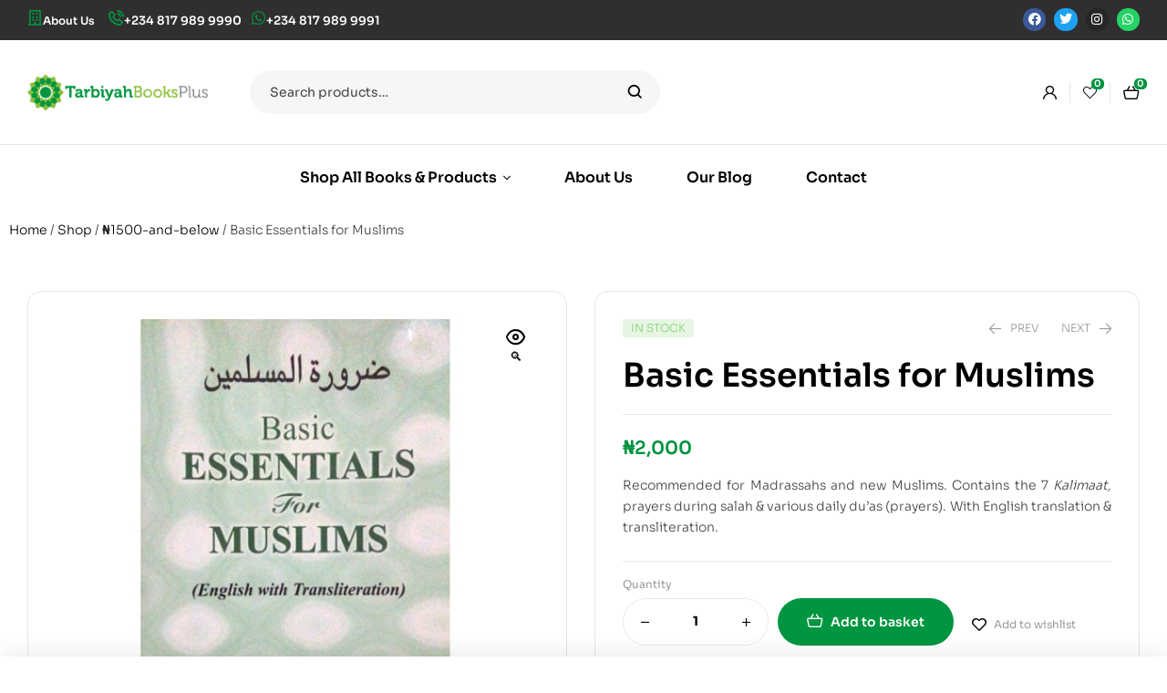

--- FILE ---
content_type: text/html; charset=UTF-8
request_url: https://www.tarbiyahbooksplus.com/shop/general-islamic-books/basic-essentials-for-muslims/
body_size: 31166
content:
<!doctype html>
<html lang="en-GB">
<head>
	<meta charset="UTF-8">
	<meta name="viewport" content="width=device-width, initial-scale=1.0, maximum-scale=1.0">
	<link rel="profile" href="//gmpg.org/xfn/11">
					<script>document.documentElement.className = document.documentElement.className + ' yes-js js_active js'</script>
			
<meta name='robots' content='index, follow, max-image-preview:large, max-snippet:-1, max-video-preview:-1' />
<link rel="dns-prefetch" href="//fonts.googleapis.com">
<link rel="dns-prefetch" href="//s.w.org">

	<!-- This site is optimized with the Yoast SEO Premium plugin v20.4 (Yoast SEO v26.7) - https://yoast.com/wordpress/plugins/seo/ -->
	<title>Basic Essentials for Muslims - Tarbiyah Books Plus</title>
	<meta name="description" content="Basic Essentials for Muslims - Available at the best bookshop in Abuja. Get your copy now!" />
	<link rel="canonical" href="https://www.tarbiyahbooksplus.com/shop/general-islamic-books/basic-essentials-for-muslims/" />
	<meta property="og:locale" content="en_GB" />
	<meta property="og:type" content="article" />
	<meta property="og:title" content="Basic Essentials for Muslims" />
	<meta property="og:description" content="Basic Essentials for Muslims - Available at the best bookshop in Abuja. Get your copy now!" />
	<meta property="og:url" content="https://www.tarbiyahbooksplus.com/shop/general-islamic-books/basic-essentials-for-muslims/" />
	<meta property="og:site_name" content="Tarbiyah Books Plus" />
	<meta property="article:modified_time" content="2025-03-09T17:49:21+00:00" />
	<meta property="og:image" content="https://www.tarbiyahbooksplus.com/wp-content/uploads/2015/09/Basic-Essentials-for-Muslims.jpg" />
	<meta property="og:image:width" content="500" />
	<meta property="og:image:height" content="500" />
	<meta property="og:image:type" content="image/jpeg" />
	<meta name="twitter:card" content="summary_large_image" />
	<script type="application/ld+json" class="yoast-schema-graph">{"@context":"https://schema.org","@graph":[{"@type":"WebPage","@id":"https://www.tarbiyahbooksplus.com/shop/general-islamic-books/basic-essentials-for-muslims/","url":"https://www.tarbiyahbooksplus.com/shop/general-islamic-books/basic-essentials-for-muslims/","name":"Basic Essentials for Muslims - Tarbiyah Books Plus","isPartOf":{"@id":"https://www.tarbiyahbooksplus.com/#website"},"primaryImageOfPage":{"@id":"https://www.tarbiyahbooksplus.com/shop/general-islamic-books/basic-essentials-for-muslims/#primaryimage"},"image":{"@id":"https://www.tarbiyahbooksplus.com/shop/general-islamic-books/basic-essentials-for-muslims/#primaryimage"},"thumbnailUrl":"https://www.tarbiyahbooksplus.com/wp-content/uploads/2015/09/Basic-Essentials-for-Muslims.jpg","datePublished":"2015-09-15T16:12:52+00:00","dateModified":"2025-03-09T17:49:21+00:00","description":"Basic Essentials for Muslims - Available at the best bookshop in Abuja. Get your copy now!","breadcrumb":{"@id":"https://www.tarbiyahbooksplus.com/shop/general-islamic-books/basic-essentials-for-muslims/#breadcrumb"},"inLanguage":"en-GB","potentialAction":[{"@type":"ReadAction","target":["https://www.tarbiyahbooksplus.com/shop/general-islamic-books/basic-essentials-for-muslims/"]}]},{"@type":"ImageObject","inLanguage":"en-GB","@id":"https://www.tarbiyahbooksplus.com/shop/general-islamic-books/basic-essentials-for-muslims/#primaryimage","url":"https://www.tarbiyahbooksplus.com/wp-content/uploads/2015/09/Basic-Essentials-for-Muslims.jpg","contentUrl":"https://www.tarbiyahbooksplus.com/wp-content/uploads/2015/09/Basic-Essentials-for-Muslims.jpg","width":500,"height":500,"caption":"Basic Essentials for Muslims"},{"@type":"BreadcrumbList","@id":"https://www.tarbiyahbooksplus.com/shop/general-islamic-books/basic-essentials-for-muslims/#breadcrumb","itemListElement":[{"@type":"ListItem","position":1,"name":"Home","item":"https://www.tarbiyahbooksplus.com/"},{"@type":"ListItem","position":2,"name":"Shop","item":"https://www.tarbiyahbooksplus.com/shop/"},{"@type":"ListItem","position":3,"name":"Basic Essentials for Muslims"}]},{"@type":"WebSite","@id":"https://www.tarbiyahbooksplus.com/#website","url":"https://www.tarbiyahbooksplus.com/","name":"Tarbiyah Books Plus","description":"Nigeria&#039;s leading book shop carrying the latest Islamic and Non-Islamic books","publisher":{"@id":"https://www.tarbiyahbooksplus.com/#organization"},"potentialAction":[{"@type":"SearchAction","target":{"@type":"EntryPoint","urlTemplate":"https://www.tarbiyahbooksplus.com/?s={search_term_string}"},"query-input":{"@type":"PropertyValueSpecification","valueRequired":true,"valueName":"search_term_string"}}],"inLanguage":"en-GB"},{"@type":"Organization","@id":"https://www.tarbiyahbooksplus.com/#organization","name":"Tarbiyah Books Plus","url":"https://www.tarbiyahbooksplus.com/","logo":{"@type":"ImageObject","inLanguage":"en-GB","@id":"https://www.tarbiyahbooksplus.com/#/schema/logo/image/","url":"https://www.tarbiyahbooksplus.com/wp-content/uploads/2022/04/cropped-tarbiyah-books-plus-logo.png","contentUrl":"https://www.tarbiyahbooksplus.com/wp-content/uploads/2022/04/cropped-tarbiyah-books-plus-logo.png","width":447,"height":90,"caption":"Tarbiyah Books Plus"},"image":{"@id":"https://www.tarbiyahbooksplus.com/#/schema/logo/image/"}}]}</script>
	<!-- / Yoast SEO Premium plugin. -->


<link rel='dns-prefetch' href='//www.googletagmanager.com' />
<link rel='dns-prefetch' href='//capi-automation.s3.us-east-2.amazonaws.com' />
<link rel='dns-prefetch' href='//fonts.googleapis.com' />
<link rel="alternate" type="application/rss+xml" title="Tarbiyah Books Plus &raquo; Feed" href="https://www.tarbiyahbooksplus.com/feed/" />
<link rel="alternate" type="application/rss+xml" title="Tarbiyah Books Plus &raquo; Comments Feed" href="https://www.tarbiyahbooksplus.com/comments/feed/" />
<link rel="alternate" title="oEmbed (JSON)" type="application/json+oembed" href="https://www.tarbiyahbooksplus.com/wp-json/oembed/1.0/embed?url=https%3A%2F%2Fwww.tarbiyahbooksplus.com%2Fshop%2Fgeneral-islamic-books%2Fbasic-essentials-for-muslims%2F" />
<link rel="alternate" title="oEmbed (XML)" type="text/xml+oembed" href="https://www.tarbiyahbooksplus.com/wp-json/oembed/1.0/embed?url=https%3A%2F%2Fwww.tarbiyahbooksplus.com%2Fshop%2Fgeneral-islamic-books%2Fbasic-essentials-for-muslims%2F&#038;format=xml" />
<style id='wp-img-auto-sizes-contain-inline-css'>
img:is([sizes=auto i],[sizes^="auto," i]){contain-intrinsic-size:3000px 1500px}
/*# sourceURL=wp-img-auto-sizes-contain-inline-css */
</style>
<link rel='stylesheet' id='hfe-widgets-style-css' href='https://www.tarbiyahbooksplus.com/wp-content/plugins/header-footer-elementor/inc/widgets-css/frontend.css?ver=2.8.1' media='all' />
<link rel='stylesheet' id='hfe-woo-product-grid-css' href='https://www.tarbiyahbooksplus.com/wp-content/plugins/header-footer-elementor/inc/widgets-css/woo-products.css?ver=2.8.1' media='all' />
<style id='wp-emoji-styles-inline-css'>

	img.wp-smiley, img.emoji {
		display: inline !important;
		border: none !important;
		box-shadow: none !important;
		height: 1em !important;
		width: 1em !important;
		margin: 0 0.07em !important;
		vertical-align: -0.1em !important;
		background: none !important;
		padding: 0 !important;
	}
/*# sourceURL=wp-emoji-styles-inline-css */
</style>
<link rel='stylesheet' id='wp-block-library-css' href='https://www.tarbiyahbooksplus.com/wp-includes/css/dist/block-library/style.min.css?ver=6.9' media='all' />
<style id='wp-block-library-theme-inline-css'>
.wp-block-audio :where(figcaption){color:#555;font-size:13px;text-align:center}.is-dark-theme .wp-block-audio :where(figcaption){color:#ffffffa6}.wp-block-audio{margin:0 0 1em}.wp-block-code{border:1px solid #ccc;border-radius:4px;font-family:Menlo,Consolas,monaco,monospace;padding:.8em 1em}.wp-block-embed :where(figcaption){color:#555;font-size:13px;text-align:center}.is-dark-theme .wp-block-embed :where(figcaption){color:#ffffffa6}.wp-block-embed{margin:0 0 1em}.blocks-gallery-caption{color:#555;font-size:13px;text-align:center}.is-dark-theme .blocks-gallery-caption{color:#ffffffa6}:root :where(.wp-block-image figcaption){color:#555;font-size:13px;text-align:center}.is-dark-theme :root :where(.wp-block-image figcaption){color:#ffffffa6}.wp-block-image{margin:0 0 1em}.wp-block-pullquote{border-bottom:4px solid;border-top:4px solid;color:currentColor;margin-bottom:1.75em}.wp-block-pullquote :where(cite),.wp-block-pullquote :where(footer),.wp-block-pullquote__citation{color:currentColor;font-size:.8125em;font-style:normal;text-transform:uppercase}.wp-block-quote{border-left:.25em solid;margin:0 0 1.75em;padding-left:1em}.wp-block-quote cite,.wp-block-quote footer{color:currentColor;font-size:.8125em;font-style:normal;position:relative}.wp-block-quote:where(.has-text-align-right){border-left:none;border-right:.25em solid;padding-left:0;padding-right:1em}.wp-block-quote:where(.has-text-align-center){border:none;padding-left:0}.wp-block-quote.is-large,.wp-block-quote.is-style-large,.wp-block-quote:where(.is-style-plain){border:none}.wp-block-search .wp-block-search__label{font-weight:700}.wp-block-search__button{border:1px solid #ccc;padding:.375em .625em}:where(.wp-block-group.has-background){padding:1.25em 2.375em}.wp-block-separator.has-css-opacity{opacity:.4}.wp-block-separator{border:none;border-bottom:2px solid;margin-left:auto;margin-right:auto}.wp-block-separator.has-alpha-channel-opacity{opacity:1}.wp-block-separator:not(.is-style-wide):not(.is-style-dots){width:100px}.wp-block-separator.has-background:not(.is-style-dots){border-bottom:none;height:1px}.wp-block-separator.has-background:not(.is-style-wide):not(.is-style-dots){height:2px}.wp-block-table{margin:0 0 1em}.wp-block-table td,.wp-block-table th{word-break:normal}.wp-block-table :where(figcaption){color:#555;font-size:13px;text-align:center}.is-dark-theme .wp-block-table :where(figcaption){color:#ffffffa6}.wp-block-video :where(figcaption){color:#555;font-size:13px;text-align:center}.is-dark-theme .wp-block-video :where(figcaption){color:#ffffffa6}.wp-block-video{margin:0 0 1em}:root :where(.wp-block-template-part.has-background){margin-bottom:0;margin-top:0;padding:1.25em 2.375em}
/*# sourceURL=/wp-includes/css/dist/block-library/theme.min.css */
</style>
<style id='classic-theme-styles-inline-css'>
/*! This file is auto-generated */
.wp-block-button__link{color:#fff;background-color:#32373c;border-radius:9999px;box-shadow:none;text-decoration:none;padding:calc(.667em + 2px) calc(1.333em + 2px);font-size:1.125em}.wp-block-file__button{background:#32373c;color:#fff;text-decoration:none}
/*# sourceURL=/wp-includes/css/classic-themes.min.css */
</style>
<link rel='stylesheet' id='jquery-selectBox-css' href='https://www.tarbiyahbooksplus.com/wp-content/plugins/yith-woocommerce-wishlist/assets/css/jquery.selectBox.css?ver=1.2.0' media='all' />
<link rel='stylesheet' id='woocommerce_prettyPhoto_css-css' href='//www.tarbiyahbooksplus.com/wp-content/plugins/woocommerce/assets/css/prettyPhoto.css?ver=3.1.6' media='all' />
<link rel='stylesheet' id='yith-wcwl-main-css' href='https://www.tarbiyahbooksplus.com/wp-content/plugins/yith-woocommerce-wishlist/assets/css/style.css?ver=4.11.0' media='all' />
<style id='yith-wcwl-main-inline-css'>
 :root { --rounded-corners-radius: 16px; --add-to-cart-rounded-corners-radius: 16px; --feedback-duration: 3s } 
 :root { --rounded-corners-radius: 16px; --add-to-cart-rounded-corners-radius: 16px; --feedback-duration: 3s } 
/*# sourceURL=yith-wcwl-main-inline-css */
</style>
<link rel='stylesheet' id='bookory-gutenberg-blocks-css' href='https://www.tarbiyahbooksplus.com/wp-content/themes/bookory/assets/css/base/gutenberg-blocks.css?ver=2.2.6' media='all' />
<style id='global-styles-inline-css'>
:root{--wp--preset--aspect-ratio--square: 1;--wp--preset--aspect-ratio--4-3: 4/3;--wp--preset--aspect-ratio--3-4: 3/4;--wp--preset--aspect-ratio--3-2: 3/2;--wp--preset--aspect-ratio--2-3: 2/3;--wp--preset--aspect-ratio--16-9: 16/9;--wp--preset--aspect-ratio--9-16: 9/16;--wp--preset--color--black: #000000;--wp--preset--color--cyan-bluish-gray: #abb8c3;--wp--preset--color--white: #ffffff;--wp--preset--color--pale-pink: #f78da7;--wp--preset--color--vivid-red: #cf2e2e;--wp--preset--color--luminous-vivid-orange: #ff6900;--wp--preset--color--luminous-vivid-amber: #fcb900;--wp--preset--color--light-green-cyan: #7bdcb5;--wp--preset--color--vivid-green-cyan: #00d084;--wp--preset--color--pale-cyan-blue: #8ed1fc;--wp--preset--color--vivid-cyan-blue: #0693e3;--wp--preset--color--vivid-purple: #9b51e0;--wp--preset--gradient--vivid-cyan-blue-to-vivid-purple: linear-gradient(135deg,rgb(6,147,227) 0%,rgb(155,81,224) 100%);--wp--preset--gradient--light-green-cyan-to-vivid-green-cyan: linear-gradient(135deg,rgb(122,220,180) 0%,rgb(0,208,130) 100%);--wp--preset--gradient--luminous-vivid-amber-to-luminous-vivid-orange: linear-gradient(135deg,rgb(252,185,0) 0%,rgb(255,105,0) 100%);--wp--preset--gradient--luminous-vivid-orange-to-vivid-red: linear-gradient(135deg,rgb(255,105,0) 0%,rgb(207,46,46) 100%);--wp--preset--gradient--very-light-gray-to-cyan-bluish-gray: linear-gradient(135deg,rgb(238,238,238) 0%,rgb(169,184,195) 100%);--wp--preset--gradient--cool-to-warm-spectrum: linear-gradient(135deg,rgb(74,234,220) 0%,rgb(151,120,209) 20%,rgb(207,42,186) 40%,rgb(238,44,130) 60%,rgb(251,105,98) 80%,rgb(254,248,76) 100%);--wp--preset--gradient--blush-light-purple: linear-gradient(135deg,rgb(255,206,236) 0%,rgb(152,150,240) 100%);--wp--preset--gradient--blush-bordeaux: linear-gradient(135deg,rgb(254,205,165) 0%,rgb(254,45,45) 50%,rgb(107,0,62) 100%);--wp--preset--gradient--luminous-dusk: linear-gradient(135deg,rgb(255,203,112) 0%,rgb(199,81,192) 50%,rgb(65,88,208) 100%);--wp--preset--gradient--pale-ocean: linear-gradient(135deg,rgb(255,245,203) 0%,rgb(182,227,212) 50%,rgb(51,167,181) 100%);--wp--preset--gradient--electric-grass: linear-gradient(135deg,rgb(202,248,128) 0%,rgb(113,206,126) 100%);--wp--preset--gradient--midnight: linear-gradient(135deg,rgb(2,3,129) 0%,rgb(40,116,252) 100%);--wp--preset--font-size--small: 14px;--wp--preset--font-size--medium: 23px;--wp--preset--font-size--large: 26px;--wp--preset--font-size--x-large: 42px;--wp--preset--font-size--normal: 16px;--wp--preset--font-size--huge: 37px;--wp--preset--spacing--20: 0.44rem;--wp--preset--spacing--30: 0.67rem;--wp--preset--spacing--40: 1rem;--wp--preset--spacing--50: 1.5rem;--wp--preset--spacing--60: 2.25rem;--wp--preset--spacing--70: 3.38rem;--wp--preset--spacing--80: 5.06rem;--wp--preset--shadow--natural: 6px 6px 9px rgba(0, 0, 0, 0.2);--wp--preset--shadow--deep: 12px 12px 50px rgba(0, 0, 0, 0.4);--wp--preset--shadow--sharp: 6px 6px 0px rgba(0, 0, 0, 0.2);--wp--preset--shadow--outlined: 6px 6px 0px -3px rgb(255, 255, 255), 6px 6px rgb(0, 0, 0);--wp--preset--shadow--crisp: 6px 6px 0px rgb(0, 0, 0);}:where(.is-layout-flex){gap: 0.5em;}:where(.is-layout-grid){gap: 0.5em;}body .is-layout-flex{display: flex;}.is-layout-flex{flex-wrap: wrap;align-items: center;}.is-layout-flex > :is(*, div){margin: 0;}body .is-layout-grid{display: grid;}.is-layout-grid > :is(*, div){margin: 0;}:where(.wp-block-columns.is-layout-flex){gap: 2em;}:where(.wp-block-columns.is-layout-grid){gap: 2em;}:where(.wp-block-post-template.is-layout-flex){gap: 1.25em;}:where(.wp-block-post-template.is-layout-grid){gap: 1.25em;}.has-black-color{color: var(--wp--preset--color--black) !important;}.has-cyan-bluish-gray-color{color: var(--wp--preset--color--cyan-bluish-gray) !important;}.has-white-color{color: var(--wp--preset--color--white) !important;}.has-pale-pink-color{color: var(--wp--preset--color--pale-pink) !important;}.has-vivid-red-color{color: var(--wp--preset--color--vivid-red) !important;}.has-luminous-vivid-orange-color{color: var(--wp--preset--color--luminous-vivid-orange) !important;}.has-luminous-vivid-amber-color{color: var(--wp--preset--color--luminous-vivid-amber) !important;}.has-light-green-cyan-color{color: var(--wp--preset--color--light-green-cyan) !important;}.has-vivid-green-cyan-color{color: var(--wp--preset--color--vivid-green-cyan) !important;}.has-pale-cyan-blue-color{color: var(--wp--preset--color--pale-cyan-blue) !important;}.has-vivid-cyan-blue-color{color: var(--wp--preset--color--vivid-cyan-blue) !important;}.has-vivid-purple-color{color: var(--wp--preset--color--vivid-purple) !important;}.has-black-background-color{background-color: var(--wp--preset--color--black) !important;}.has-cyan-bluish-gray-background-color{background-color: var(--wp--preset--color--cyan-bluish-gray) !important;}.has-white-background-color{background-color: var(--wp--preset--color--white) !important;}.has-pale-pink-background-color{background-color: var(--wp--preset--color--pale-pink) !important;}.has-vivid-red-background-color{background-color: var(--wp--preset--color--vivid-red) !important;}.has-luminous-vivid-orange-background-color{background-color: var(--wp--preset--color--luminous-vivid-orange) !important;}.has-luminous-vivid-amber-background-color{background-color: var(--wp--preset--color--luminous-vivid-amber) !important;}.has-light-green-cyan-background-color{background-color: var(--wp--preset--color--light-green-cyan) !important;}.has-vivid-green-cyan-background-color{background-color: var(--wp--preset--color--vivid-green-cyan) !important;}.has-pale-cyan-blue-background-color{background-color: var(--wp--preset--color--pale-cyan-blue) !important;}.has-vivid-cyan-blue-background-color{background-color: var(--wp--preset--color--vivid-cyan-blue) !important;}.has-vivid-purple-background-color{background-color: var(--wp--preset--color--vivid-purple) !important;}.has-black-border-color{border-color: var(--wp--preset--color--black) !important;}.has-cyan-bluish-gray-border-color{border-color: var(--wp--preset--color--cyan-bluish-gray) !important;}.has-white-border-color{border-color: var(--wp--preset--color--white) !important;}.has-pale-pink-border-color{border-color: var(--wp--preset--color--pale-pink) !important;}.has-vivid-red-border-color{border-color: var(--wp--preset--color--vivid-red) !important;}.has-luminous-vivid-orange-border-color{border-color: var(--wp--preset--color--luminous-vivid-orange) !important;}.has-luminous-vivid-amber-border-color{border-color: var(--wp--preset--color--luminous-vivid-amber) !important;}.has-light-green-cyan-border-color{border-color: var(--wp--preset--color--light-green-cyan) !important;}.has-vivid-green-cyan-border-color{border-color: var(--wp--preset--color--vivid-green-cyan) !important;}.has-pale-cyan-blue-border-color{border-color: var(--wp--preset--color--pale-cyan-blue) !important;}.has-vivid-cyan-blue-border-color{border-color: var(--wp--preset--color--vivid-cyan-blue) !important;}.has-vivid-purple-border-color{border-color: var(--wp--preset--color--vivid-purple) !important;}.has-vivid-cyan-blue-to-vivid-purple-gradient-background{background: var(--wp--preset--gradient--vivid-cyan-blue-to-vivid-purple) !important;}.has-light-green-cyan-to-vivid-green-cyan-gradient-background{background: var(--wp--preset--gradient--light-green-cyan-to-vivid-green-cyan) !important;}.has-luminous-vivid-amber-to-luminous-vivid-orange-gradient-background{background: var(--wp--preset--gradient--luminous-vivid-amber-to-luminous-vivid-orange) !important;}.has-luminous-vivid-orange-to-vivid-red-gradient-background{background: var(--wp--preset--gradient--luminous-vivid-orange-to-vivid-red) !important;}.has-very-light-gray-to-cyan-bluish-gray-gradient-background{background: var(--wp--preset--gradient--very-light-gray-to-cyan-bluish-gray) !important;}.has-cool-to-warm-spectrum-gradient-background{background: var(--wp--preset--gradient--cool-to-warm-spectrum) !important;}.has-blush-light-purple-gradient-background{background: var(--wp--preset--gradient--blush-light-purple) !important;}.has-blush-bordeaux-gradient-background{background: var(--wp--preset--gradient--blush-bordeaux) !important;}.has-luminous-dusk-gradient-background{background: var(--wp--preset--gradient--luminous-dusk) !important;}.has-pale-ocean-gradient-background{background: var(--wp--preset--gradient--pale-ocean) !important;}.has-electric-grass-gradient-background{background: var(--wp--preset--gradient--electric-grass) !important;}.has-midnight-gradient-background{background: var(--wp--preset--gradient--midnight) !important;}.has-small-font-size{font-size: var(--wp--preset--font-size--small) !important;}.has-medium-font-size{font-size: var(--wp--preset--font-size--medium) !important;}.has-large-font-size{font-size: var(--wp--preset--font-size--large) !important;}.has-x-large-font-size{font-size: var(--wp--preset--font-size--x-large) !important;}
:where(.wp-block-post-template.is-layout-flex){gap: 1.25em;}:where(.wp-block-post-template.is-layout-grid){gap: 1.25em;}
:where(.wp-block-term-template.is-layout-flex){gap: 1.25em;}:where(.wp-block-term-template.is-layout-grid){gap: 1.25em;}
:where(.wp-block-columns.is-layout-flex){gap: 2em;}:where(.wp-block-columns.is-layout-grid){gap: 2em;}
:root :where(.wp-block-pullquote){font-size: 1.5em;line-height: 1.6;}
/*# sourceURL=global-styles-inline-css */
</style>
<link rel='stylesheet' id='contact-form-7-css' href='https://www.tarbiyahbooksplus.com/wp-content/plugins/contact-form-7/includes/css/styles.css?ver=6.1.4' media='all' />
<link rel='stylesheet' id='wpa-css-css' href='https://www.tarbiyahbooksplus.com/wp-content/plugins/honeypot/includes/css/wpa.css?ver=2.3.04' media='all' />
<link rel='stylesheet' id='mas-wc-brands-style-css' href='https://www.tarbiyahbooksplus.com/wp-content/plugins/mas-woocommerce-brands/assets/css/style.css?ver=1.1.0' media='all' />
<link rel='stylesheet' id='photoswipe-css' href='https://www.tarbiyahbooksplus.com/wp-content/plugins/woocommerce/assets/css/photoswipe/photoswipe.min.css?ver=10.4.3' media='all' />
<link rel='stylesheet' id='photoswipe-default-skin-css' href='https://www.tarbiyahbooksplus.com/wp-content/plugins/woocommerce/assets/css/photoswipe/default-skin/default-skin.min.css?ver=10.4.3' media='all' />
<style id='woocommerce-inline-inline-css'>
.woocommerce form .form-row .required { visibility: visible; }
/*# sourceURL=woocommerce-inline-inline-css */
</style>
<link rel='stylesheet' id='hfe-style-css' href='https://www.tarbiyahbooksplus.com/wp-content/plugins/header-footer-elementor/assets/css/header-footer-elementor.css?ver=2.8.1' media='all' />
<link rel='stylesheet' id='elementor-icons-css' href='https://www.tarbiyahbooksplus.com/wp-content/plugins/elementor/assets/lib/eicons/css/elementor-icons.min.css?ver=5.45.0' media='all' />
<link rel='stylesheet' id='elementor-frontend-css' href='https://www.tarbiyahbooksplus.com/wp-content/uploads/elementor/css/custom-frontend.min.css?ver=1768357252' media='all' />
<link rel='stylesheet' id='elementor-post-46070-css' href='https://www.tarbiyahbooksplus.com/wp-content/uploads/elementor/css/post-46070.css?ver=1768357250' media='all' />
<link rel='stylesheet' id='elementor-post-125-css' href='https://www.tarbiyahbooksplus.com/wp-content/uploads/elementor/css/post-125.css?ver=1768357250' media='all' />
<link rel='stylesheet' id='elementor-post-329-css' href='https://www.tarbiyahbooksplus.com/wp-content/uploads/elementor/css/post-329.css?ver=1768357250' media='all' />
<link rel='stylesheet' id='elementor-post-46081-css' href='https://www.tarbiyahbooksplus.com/wp-content/uploads/elementor/css/post-46081.css?ver=1768357250' media='all' />
<link rel='stylesheet' id='slick-css' href='https://www.tarbiyahbooksplus.com/wp-content/plugins/woo-smart-quick-view/assets/libs/slick/slick.css?ver=6.9' media='all' />
<link rel='stylesheet' id='perfect-scrollbar-css' href='https://www.tarbiyahbooksplus.com/wp-content/plugins/woo-smart-quick-view/assets/libs/perfect-scrollbar/css/perfect-scrollbar.min.css?ver=6.9' media='all' />
<link rel='stylesheet' id='perfect-scrollbar-wpc-css' href='https://www.tarbiyahbooksplus.com/wp-content/plugins/woo-smart-quick-view/assets/libs/perfect-scrollbar/css/custom-theme.css?ver=6.9' media='all' />
<link rel='stylesheet' id='magnific-popup-css' href='https://www.tarbiyahbooksplus.com/wp-content/themes/bookory/assets/css/libs/magnific-popup.css?ver=2.2.6' media='all' />
<link rel='stylesheet' id='woosq-feather-css' href='https://www.tarbiyahbooksplus.com/wp-content/plugins/woo-smart-quick-view/assets/libs/feather/feather.css?ver=6.9' media='all' />
<link rel='stylesheet' id='woosq-frontend-css' href='https://www.tarbiyahbooksplus.com/wp-content/plugins/woo-smart-quick-view/assets/css/frontend.css?ver=4.2.8' media='all' />
<link rel='stylesheet' id='woosw-icons-css' href='https://www.tarbiyahbooksplus.com/wp-content/plugins/woo-smart-wishlist/assets/css/icons.css?ver=5.0.8' media='all' />
<link rel='stylesheet' id='woosw-frontend-css' href='https://www.tarbiyahbooksplus.com/wp-content/plugins/woo-smart-wishlist/assets/css/frontend.css?ver=5.0.8' media='all' />
<style id='woosw-frontend-inline-css'>
.woosw-popup .woosw-popup-inner .woosw-popup-content .woosw-popup-content-bot .woosw-notice { background-color: #5fbd74; } .woosw-popup .woosw-popup-inner .woosw-popup-content .woosw-popup-content-bot .woosw-popup-content-bot-inner a:hover { color: #5fbd74; border-color: #5fbd74; } 
/*# sourceURL=woosw-frontend-inline-css */
</style>
<link rel='stylesheet' id='bookory-style-css' href='https://www.tarbiyahbooksplus.com/wp-content/themes/bookory/style.css?ver=2.2.6' media='all' />
<style id='bookory-style-inline-css'>
body{--primary:#009540;--primary_hover:#8CBF3A;--text:#444444;--accent:#000000;--lighter:#999999;--border:#E6E6E6;}
@media(max-width:1366px){body.theme-bookory [data-elementor-columns-laptop="1"] .column-item{flex: 0 0 100%; max-width: 100%;}.woocommerce.columns-laptop-1 ul.products li.product{flex: 0 0 100%; max-width: 100%;}body.theme-bookory [data-elementor-columns-laptop="2"] .column-item{flex: 0 0 50%; max-width: 50%;}.woocommerce.columns-laptop-2 ul.products li.product{flex: 0 0 50%; max-width: 50%;}body.theme-bookory [data-elementor-columns-laptop="3"] .column-item{flex: 0 0 33.3333333333%; max-width: 33.3333333333%;}.woocommerce.columns-laptop-3 ul.products li.product{flex: 0 0 33.3333333333%; max-width: 33.3333333333%;}body.theme-bookory [data-elementor-columns-laptop="4"] .column-item{flex: 0 0 25%; max-width: 25%;}.woocommerce.columns-laptop-4 ul.products li.product{flex: 0 0 25%; max-width: 25%;}body.theme-bookory [data-elementor-columns-laptop="5"] .column-item{flex: 0 0 20%; max-width: 20%;}.woocommerce.columns-laptop-5 ul.products li.product{flex: 0 0 20%; max-width: 20%;}body.theme-bookory [data-elementor-columns-laptop="6"] .column-item{flex: 0 0 16.6666666667%; max-width: 16.6666666667%;}.woocommerce.columns-laptop-6 ul.products li.product{flex: 0 0 16.6666666667%; max-width: 16.6666666667%;}body.theme-bookory [data-elementor-columns-laptop="7"] .column-item{flex: 0 0 14.2857142857%; max-width: 14.2857142857%;}.woocommerce.columns-laptop-7 ul.products li.product{flex: 0 0 14.2857142857%; max-width: 14.2857142857%;}body.theme-bookory [data-elementor-columns-laptop="8"] .column-item{flex: 0 0 12.5%; max-width: 12.5%;}.woocommerce.columns-laptop-8 ul.products li.product{flex: 0 0 12.5%; max-width: 12.5%;}}@media(max-width:1200px){body.theme-bookory [data-elementor-columns-tablet-extra="1"] .column-item{flex: 0 0 100%; max-width: 100%;}.woocommerce.columns-tablet-extra-1 ul.products li.product{flex: 0 0 100%; max-width: 100%;}body.theme-bookory [data-elementor-columns-tablet-extra="2"] .column-item{flex: 0 0 50%; max-width: 50%;}.woocommerce.columns-tablet-extra-2 ul.products li.product{flex: 0 0 50%; max-width: 50%;}body.theme-bookory [data-elementor-columns-tablet-extra="3"] .column-item{flex: 0 0 33.3333333333%; max-width: 33.3333333333%;}.woocommerce.columns-tablet-extra-3 ul.products li.product{flex: 0 0 33.3333333333%; max-width: 33.3333333333%;}body.theme-bookory [data-elementor-columns-tablet-extra="4"] .column-item{flex: 0 0 25%; max-width: 25%;}.woocommerce.columns-tablet-extra-4 ul.products li.product{flex: 0 0 25%; max-width: 25%;}body.theme-bookory [data-elementor-columns-tablet-extra="5"] .column-item{flex: 0 0 20%; max-width: 20%;}.woocommerce.columns-tablet-extra-5 ul.products li.product{flex: 0 0 20%; max-width: 20%;}body.theme-bookory [data-elementor-columns-tablet-extra="6"] .column-item{flex: 0 0 16.6666666667%; max-width: 16.6666666667%;}.woocommerce.columns-tablet-extra-6 ul.products li.product{flex: 0 0 16.6666666667%; max-width: 16.6666666667%;}body.theme-bookory [data-elementor-columns-tablet-extra="7"] .column-item{flex: 0 0 14.2857142857%; max-width: 14.2857142857%;}.woocommerce.columns-tablet-extra-7 ul.products li.product{flex: 0 0 14.2857142857%; max-width: 14.2857142857%;}body.theme-bookory [data-elementor-columns-tablet-extra="8"] .column-item{flex: 0 0 12.5%; max-width: 12.5%;}.woocommerce.columns-tablet-extra-8 ul.products li.product{flex: 0 0 12.5%; max-width: 12.5%;}}@media(max-width:1024px){body.theme-bookory [data-elementor-columns-tablet="1"] .column-item{flex: 0 0 100%; max-width: 100%;}.woocommerce.columns-tablet-1 ul.products li.product{flex: 0 0 100%; max-width: 100%;}body.theme-bookory [data-elementor-columns-tablet="2"] .column-item{flex: 0 0 50%; max-width: 50%;}.woocommerce.columns-tablet-2 ul.products li.product{flex: 0 0 50%; max-width: 50%;}body.theme-bookory [data-elementor-columns-tablet="3"] .column-item{flex: 0 0 33.3333333333%; max-width: 33.3333333333%;}.woocommerce.columns-tablet-3 ul.products li.product{flex: 0 0 33.3333333333%; max-width: 33.3333333333%;}body.theme-bookory [data-elementor-columns-tablet="4"] .column-item{flex: 0 0 25%; max-width: 25%;}.woocommerce.columns-tablet-4 ul.products li.product{flex: 0 0 25%; max-width: 25%;}body.theme-bookory [data-elementor-columns-tablet="5"] .column-item{flex: 0 0 20%; max-width: 20%;}.woocommerce.columns-tablet-5 ul.products li.product{flex: 0 0 20%; max-width: 20%;}body.theme-bookory [data-elementor-columns-tablet="6"] .column-item{flex: 0 0 16.6666666667%; max-width: 16.6666666667%;}.woocommerce.columns-tablet-6 ul.products li.product{flex: 0 0 16.6666666667%; max-width: 16.6666666667%;}body.theme-bookory [data-elementor-columns-tablet="7"] .column-item{flex: 0 0 14.2857142857%; max-width: 14.2857142857%;}.woocommerce.columns-tablet-7 ul.products li.product{flex: 0 0 14.2857142857%; max-width: 14.2857142857%;}body.theme-bookory [data-elementor-columns-tablet="8"] .column-item{flex: 0 0 12.5%; max-width: 12.5%;}.woocommerce.columns-tablet-8 ul.products li.product{flex: 0 0 12.5%; max-width: 12.5%;}}@media(max-width:880px){body.theme-bookory [data-elementor-columns-mobile-extra="1"] .column-item{flex: 0 0 100%; max-width: 100%;}.woocommerce.columns-mobile-extra-1 ul.products li.product{flex: 0 0 100%; max-width: 100%;}body.theme-bookory [data-elementor-columns-mobile-extra="2"] .column-item{flex: 0 0 50%; max-width: 50%;}.woocommerce.columns-mobile-extra-2 ul.products li.product{flex: 0 0 50%; max-width: 50%;}body.theme-bookory [data-elementor-columns-mobile-extra="3"] .column-item{flex: 0 0 33.3333333333%; max-width: 33.3333333333%;}.woocommerce.columns-mobile-extra-3 ul.products li.product{flex: 0 0 33.3333333333%; max-width: 33.3333333333%;}body.theme-bookory [data-elementor-columns-mobile-extra="4"] .column-item{flex: 0 0 25%; max-width: 25%;}.woocommerce.columns-mobile-extra-4 ul.products li.product{flex: 0 0 25%; max-width: 25%;}body.theme-bookory [data-elementor-columns-mobile-extra="5"] .column-item{flex: 0 0 20%; max-width: 20%;}.woocommerce.columns-mobile-extra-5 ul.products li.product{flex: 0 0 20%; max-width: 20%;}body.theme-bookory [data-elementor-columns-mobile-extra="6"] .column-item{flex: 0 0 16.6666666667%; max-width: 16.6666666667%;}.woocommerce.columns-mobile-extra-6 ul.products li.product{flex: 0 0 16.6666666667%; max-width: 16.6666666667%;}body.theme-bookory [data-elementor-columns-mobile-extra="7"] .column-item{flex: 0 0 14.2857142857%; max-width: 14.2857142857%;}.woocommerce.columns-mobile-extra-7 ul.products li.product{flex: 0 0 14.2857142857%; max-width: 14.2857142857%;}body.theme-bookory [data-elementor-columns-mobile-extra="8"] .column-item{flex: 0 0 12.5%; max-width: 12.5%;}.woocommerce.columns-mobile-extra-8 ul.products li.product{flex: 0 0 12.5%; max-width: 12.5%;}}@media(max-width:767px){body.theme-bookory [data-elementor-columns-mobile="1"] .column-item{flex: 0 0 100%; max-width: 100%;}.woocommerce.columns-mobile-1 ul.products li.product{flex: 0 0 100%; max-width: 100%;}body.theme-bookory [data-elementor-columns-mobile="2"] .column-item{flex: 0 0 50%; max-width: 50%;}.woocommerce.columns-mobile-2 ul.products li.product{flex: 0 0 50%; max-width: 50%;}body.theme-bookory [data-elementor-columns-mobile="3"] .column-item{flex: 0 0 33.3333333333%; max-width: 33.3333333333%;}.woocommerce.columns-mobile-3 ul.products li.product{flex: 0 0 33.3333333333%; max-width: 33.3333333333%;}body.theme-bookory [data-elementor-columns-mobile="4"] .column-item{flex: 0 0 25%; max-width: 25%;}.woocommerce.columns-mobile-4 ul.products li.product{flex: 0 0 25%; max-width: 25%;}body.theme-bookory [data-elementor-columns-mobile="5"] .column-item{flex: 0 0 20%; max-width: 20%;}.woocommerce.columns-mobile-5 ul.products li.product{flex: 0 0 20%; max-width: 20%;}body.theme-bookory [data-elementor-columns-mobile="6"] .column-item{flex: 0 0 16.6666666667%; max-width: 16.6666666667%;}.woocommerce.columns-mobile-6 ul.products li.product{flex: 0 0 16.6666666667%; max-width: 16.6666666667%;}body.theme-bookory [data-elementor-columns-mobile="7"] .column-item{flex: 0 0 14.2857142857%; max-width: 14.2857142857%;}.woocommerce.columns-mobile-7 ul.products li.product{flex: 0 0 14.2857142857%; max-width: 14.2857142857%;}body.theme-bookory [data-elementor-columns-mobile="8"] .column-item{flex: 0 0 12.5%; max-width: 12.5%;}.woocommerce.columns-mobile-8 ul.products li.product{flex: 0 0 12.5%; max-width: 12.5%;}}
/*# sourceURL=bookory-style-inline-css */
</style>
<link rel='stylesheet' id='slick-theme-css' href='https://www.tarbiyahbooksplus.com/wp-content/themes/bookory/assets/css/base/slick-theme.css?ver=2.2.6' media='all' />
<link rel='stylesheet' id='bookory-fonts-css' href='//fonts.googleapis.com/css?family=Sora:300,400,500,600,700&#038;subset=latin%2Clatin-ext&#038;display=swap' media='all' />
<link rel='stylesheet' id='elementor-post-46880-css' href='https://www.tarbiyahbooksplus.com/wp-content/uploads/elementor/css/post-46880.css?ver=1768357258' media='all' />
<link rel='stylesheet' id='bookory-elementor-css' href='https://www.tarbiyahbooksplus.com/wp-content/themes/bookory/assets/css/base/elementor.css?ver=2.2.6' media='all' />
<link rel='stylesheet' id='hfe-elementor-icons-css' href='https://www.tarbiyahbooksplus.com/wp-content/plugins/elementor/assets/lib/eicons/css/elementor-icons.min.css?ver=5.34.0' media='all' />
<link rel='stylesheet' id='hfe-icons-list-css' href='https://www.tarbiyahbooksplus.com/wp-content/plugins/elementor/assets/css/widget-icon-list.min.css?ver=3.24.3' media='all' />
<link rel='stylesheet' id='hfe-social-icons-css' href='https://www.tarbiyahbooksplus.com/wp-content/plugins/elementor/assets/css/widget-social-icons.min.css?ver=3.24.0' media='all' />
<link rel='stylesheet' id='hfe-social-share-icons-brands-css' href='https://www.tarbiyahbooksplus.com/wp-content/plugins/elementor/assets/lib/font-awesome/css/brands.css?ver=5.15.3' media='all' />
<link rel='stylesheet' id='hfe-social-share-icons-fontawesome-css' href='https://www.tarbiyahbooksplus.com/wp-content/plugins/elementor/assets/lib/font-awesome/css/fontawesome.css?ver=5.15.3' media='all' />
<link rel='stylesheet' id='hfe-nav-menu-icons-css' href='https://www.tarbiyahbooksplus.com/wp-content/plugins/elementor/assets/lib/font-awesome/css/solid.css?ver=5.15.3' media='all' />
<link rel='stylesheet' id='hfe-widget-blockquote-css' href='https://www.tarbiyahbooksplus.com/wp-content/plugins/elementor-pro/assets/css/widget-blockquote.min.css?ver=3.25.0' media='all' />
<link rel='stylesheet' id='hfe-mega-menu-css' href='https://www.tarbiyahbooksplus.com/wp-content/plugins/elementor-pro/assets/css/widget-mega-menu.min.css?ver=3.26.2' media='all' />
<link rel='stylesheet' id='hfe-nav-menu-widget-css' href='https://www.tarbiyahbooksplus.com/wp-content/plugins/elementor-pro/assets/css/widget-nav-menu.min.css?ver=3.26.0' media='all' />
<link rel='stylesheet' id='bookory-woocommerce-style-css' href='https://www.tarbiyahbooksplus.com/wp-content/themes/bookory/assets/css/woocommerce/woocommerce.css?ver=2.2.6' media='all' />
<link rel='stylesheet' id='tooltipster-css' href='https://www.tarbiyahbooksplus.com/wp-content/themes/bookory/assets/css/libs/tooltipster.bundle.min.css?ver=2.2.6' media='all' />
<link rel='stylesheet' id='elementor-gf-local-sora-css' href='https://www.tarbiyahbooksplus.com/wp-content/uploads/elementor/google-fonts/css/sora.css?ver=1742264397' media='all' />
<link rel='stylesheet' id='elementor-icons-shared-0-css' href='https://www.tarbiyahbooksplus.com/wp-content/plugins/elementor/assets/lib/font-awesome/css/fontawesome.min.css?ver=5.15.3' media='all' />
<link rel='stylesheet' id='elementor-icons-fa-regular-css' href='https://www.tarbiyahbooksplus.com/wp-content/plugins/elementor/assets/lib/font-awesome/css/regular.min.css?ver=5.15.3' media='all' />
<link rel='stylesheet' id='elementor-icons-fa-brands-css' href='https://www.tarbiyahbooksplus.com/wp-content/plugins/elementor/assets/lib/font-awesome/css/brands.min.css?ver=5.15.3' media='all' />
<script type="text/template" id="tmpl-variation-template">
	<div class="woocommerce-variation-description">{{{ data.variation.variation_description }}}</div>
	<div class="woocommerce-variation-price">{{{ data.variation.price_html }}}</div>
	<div class="woocommerce-variation-availability">{{{ data.variation.availability_html }}}</div>
</script>
<script type="text/template" id="tmpl-unavailable-variation-template">
	<p role="alert">Sorry, this product is unavailable. Please choose a different combination.</p>
</script>
<script id="woocommerce-google-analytics-integration-gtag-js-after">
/* Google Analytics for WooCommerce (gtag.js) */
					window.dataLayer = window.dataLayer || [];
					function gtag(){dataLayer.push(arguments);}
					// Set up default consent state.
					for ( const mode of [{"analytics_storage":"denied","ad_storage":"denied","ad_user_data":"denied","ad_personalization":"denied","region":["AT","BE","BG","HR","CY","CZ","DK","EE","FI","FR","DE","GR","HU","IS","IE","IT","LV","LI","LT","LU","MT","NL","NO","PL","PT","RO","SK","SI","ES","SE","GB","CH"]}] || [] ) {
						gtag( "consent", "default", { "wait_for_update": 500, ...mode } );
					}
					gtag("js", new Date());
					gtag("set", "developer_id.dOGY3NW", true);
					gtag("config", "UA-37537958-1", {"track_404":false,"allow_google_signals":true,"logged_in":false,"linker":{"domains":[],"allow_incoming":false},"custom_map":{"dimension1":"logged_in"}});
//# sourceURL=woocommerce-google-analytics-integration-gtag-js-after
</script>
<script src="https://www.tarbiyahbooksplus.com/wp-includes/js/jquery/jquery.min.js?ver=3.7.1" id="jquery-core-js"></script>
<script src="https://www.tarbiyahbooksplus.com/wp-includes/js/jquery/jquery-migrate.min.js?ver=3.4.1" id="jquery-migrate-js"></script>
<script id="jquery-js-after">
!function($){"use strict";$(document).ready(function(){$(this).scrollTop()>100&&$(".hfe-scroll-to-top-wrap").removeClass("hfe-scroll-to-top-hide"),$(window).scroll(function(){$(this).scrollTop()<100?$(".hfe-scroll-to-top-wrap").fadeOut(300):$(".hfe-scroll-to-top-wrap").fadeIn(300)}),$(".hfe-scroll-to-top-wrap").on("click",function(){$("html, body").animate({scrollTop:0},300);return!1})})}(jQuery);
!function($){'use strict';$(document).ready(function(){var bar=$('.hfe-reading-progress-bar');if(!bar.length)return;$(window).on('scroll',function(){var s=$(window).scrollTop(),d=$(document).height()-$(window).height(),p=d? s/d*100:0;bar.css('width',p+'%')});});}(jQuery);
//# sourceURL=jquery-js-after
</script>
<script src="https://www.tarbiyahbooksplus.com/wp-content/plugins/woocommerce/assets/js/jquery-blockui/jquery.blockUI.min.js?ver=2.7.0-wc.10.4.3" id="wc-jquery-blockui-js" data-wp-strategy="defer"></script>
<script id="wc-add-to-cart-js-extra">
var wc_add_to_cart_params = {"ajax_url":"/wp-admin/admin-ajax.php","wc_ajax_url":"/?wc-ajax=%%endpoint%%","i18n_view_cart":"","cart_url":"https://www.tarbiyahbooksplus.com/cart/","is_cart":"","cart_redirect_after_add":"no"};
//# sourceURL=wc-add-to-cart-js-extra
</script>
<script src="https://www.tarbiyahbooksplus.com/wp-content/plugins/woocommerce/assets/js/frontend/add-to-cart.min.js?ver=10.4.3" id="wc-add-to-cart-js" defer data-wp-strategy="defer"></script>
<script src="https://www.tarbiyahbooksplus.com/wp-content/plugins/woocommerce/assets/js/zoom/jquery.zoom.min.js?ver=1.7.21-wc.10.4.3" id="wc-zoom-js" defer data-wp-strategy="defer"></script>
<script src="https://www.tarbiyahbooksplus.com/wp-content/plugins/woocommerce/assets/js/flexslider/jquery.flexslider.min.js?ver=2.7.2-wc.10.4.3" id="wc-flexslider-js" defer data-wp-strategy="defer"></script>
<script src="https://www.tarbiyahbooksplus.com/wp-content/plugins/woocommerce/assets/js/photoswipe/photoswipe.min.js?ver=4.1.1-wc.10.4.3" id="wc-photoswipe-js" defer data-wp-strategy="defer"></script>
<script src="https://www.tarbiyahbooksplus.com/wp-content/plugins/woocommerce/assets/js/photoswipe/photoswipe-ui-default.min.js?ver=4.1.1-wc.10.4.3" id="wc-photoswipe-ui-default-js" defer data-wp-strategy="defer"></script>
<script id="wc-single-product-js-extra">
var wc_single_product_params = {"i18n_required_rating_text":"Please select a rating","i18n_rating_options":["1 of 5 stars","2 of 5 stars","3 of 5 stars","4 of 5 stars","5 of 5 stars"],"i18n_product_gallery_trigger_text":"View full-screen image gallery","review_rating_required":"no","flexslider":{"rtl":false,"animation":"slide","smoothHeight":true,"directionNav":false,"controlNav":"thumbnails","slideshow":false,"animationSpeed":500,"animationLoop":false,"allowOneSlide":false},"zoom_enabled":"1","zoom_options":[],"photoswipe_enabled":"1","photoswipe_options":{"shareEl":false,"closeOnScroll":false,"history":false,"hideAnimationDuration":0,"showAnimationDuration":0},"flexslider_enabled":"1"};
//# sourceURL=wc-single-product-js-extra
</script>
<script src="https://www.tarbiyahbooksplus.com/wp-content/plugins/woocommerce/assets/js/frontend/single-product.min.js?ver=10.4.3" id="wc-single-product-js" defer data-wp-strategy="defer"></script>
<script src="https://www.tarbiyahbooksplus.com/wp-content/plugins/woocommerce/assets/js/js-cookie/js.cookie.min.js?ver=2.1.4-wc.10.4.3" id="wc-js-cookie-js" data-wp-strategy="defer"></script>
<script id="woocommerce-js-extra">
var woocommerce_params = {"ajax_url":"/wp-admin/admin-ajax.php","wc_ajax_url":"/?wc-ajax=%%endpoint%%","i18n_password_show":"Show password","i18n_password_hide":"Hide password"};
//# sourceURL=woocommerce-js-extra
</script>
<script src="https://www.tarbiyahbooksplus.com/wp-content/plugins/woocommerce/assets/js/frontend/woocommerce.min.js?ver=10.4.3" id="woocommerce-js" defer data-wp-strategy="defer"></script>
<script src="https://www.tarbiyahbooksplus.com/wp-includes/js/underscore.min.js?ver=1.13.7" id="underscore-js"></script>
<script id="wp-util-js-extra">
var _wpUtilSettings = {"ajax":{"url":"/wp-admin/admin-ajax.php"}};
//# sourceURL=wp-util-js-extra
</script>
<script src="https://www.tarbiyahbooksplus.com/wp-includes/js/wp-util.min.js?ver=6.9" id="wp-util-js"></script>
<script src="https://www.tarbiyahbooksplus.com/wp-content/themes/bookory/assets/js/vendor/jarallax.js?ver=6.9" id="jarallax-js"></script>

<!-- Google tag (gtag.js) snippet added by Site Kit -->
<!-- Google Analytics snippet added by Site Kit -->
<script src="https://www.googletagmanager.com/gtag/js?id=G-87ZN2T9EDV" id="google_gtagjs-js" async></script>
<script id="google_gtagjs-js-after">
window.dataLayer = window.dataLayer || [];function gtag(){dataLayer.push(arguments);}
gtag("set","linker",{"domains":["www.tarbiyahbooksplus.com"]});
gtag("js", new Date());
gtag("set", "developer_id.dZTNiMT", true);
gtag("config", "G-87ZN2T9EDV");
//# sourceURL=google_gtagjs-js-after
</script>
<link rel="https://api.w.org/" href="https://www.tarbiyahbooksplus.com/wp-json/" /><link rel="alternate" title="JSON" type="application/json" href="https://www.tarbiyahbooksplus.com/wp-json/wp/v2/product/3542" /><link rel="EditURI" type="application/rsd+xml" title="RSD" href="https://www.tarbiyahbooksplus.com/xmlrpc.php?rsd" />
<meta name="generator" content="WordPress 6.9" />
<meta name="generator" content="WooCommerce 10.4.3" />
<link rel='shortlink' href='https://www.tarbiyahbooksplus.com/?p=3542' />
<meta name="generator" content="Site Kit by Google 1.170.0" />	<noscript><style>.woocommerce-product-gallery{ opacity: 1 !important; }</style></noscript>
	<meta name="generator" content="Elementor 3.34.1; features: additional_custom_breakpoints; settings: css_print_method-external, google_font-enabled, font_display-auto">
<!-- Meta Pixel Code -->
<script>
!function(f,b,e,v,n,t,s)
{if(f.fbq)return;n=f.fbq=function(){n.callMethod?
n.callMethod.apply(n,arguments):n.queue.push(arguments)};
if(!f._fbq)f._fbq=n;n.push=n;n.loaded=!0;n.version='2.0';
n.queue=[];t=b.createElement(e);t.async=!0;
t.src=v;s=b.getElementsByTagName(e)[0];
s.parentNode.insertBefore(t,s)}(window, document,'script',
'https://connect.facebook.net/en_US/fbevents.js');
fbq('init', '843503555797382');
fbq('track', 'PageView');
</script>
<noscript><img height="1" width="1" style="display:none"
src="https://www.facebook.com/tr?id=843503555797382&ev=PageView&noscript=1"
/></noscript>
<!-- End Meta Pixel Code -->
			<script  type="text/javascript">
				!function(f,b,e,v,n,t,s){if(f.fbq)return;n=f.fbq=function(){n.callMethod?
					n.callMethod.apply(n,arguments):n.queue.push(arguments)};if(!f._fbq)f._fbq=n;
					n.push=n;n.loaded=!0;n.version='2.0';n.queue=[];t=b.createElement(e);t.async=!0;
					t.src=v;s=b.getElementsByTagName(e)[0];s.parentNode.insertBefore(t,s)}(window,
					document,'script','https://connect.facebook.net/en_US/fbevents.js');
			</script>
			<!-- WooCommerce Facebook Integration Begin -->
			<script  type="text/javascript">

				fbq('init', '321847041936966', {}, {
    "agent": "woocommerce_2-10.4.3-3.5.15"
});

				document.addEventListener( 'DOMContentLoaded', function() {
					// Insert placeholder for events injected when a product is added to the cart through AJAX.
					document.body.insertAdjacentHTML( 'beforeend', '<div class=\"wc-facebook-pixel-event-placeholder\"></div>' );
				}, false );

			</script>
			<!-- WooCommerce Facebook Integration End -->
						<style>
				.e-con.e-parent:nth-of-type(n+4):not(.e-lazyloaded):not(.e-no-lazyload),
				.e-con.e-parent:nth-of-type(n+4):not(.e-lazyloaded):not(.e-no-lazyload) * {
					background-image: none !important;
				}
				@media screen and (max-height: 1024px) {
					.e-con.e-parent:nth-of-type(n+3):not(.e-lazyloaded):not(.e-no-lazyload),
					.e-con.e-parent:nth-of-type(n+3):not(.e-lazyloaded):not(.e-no-lazyload) * {
						background-image: none !important;
					}
				}
				@media screen and (max-height: 640px) {
					.e-con.e-parent:nth-of-type(n+2):not(.e-lazyloaded):not(.e-no-lazyload),
					.e-con.e-parent:nth-of-type(n+2):not(.e-lazyloaded):not(.e-no-lazyload) * {
						background-image: none !important;
					}
				}
			</style>
			<link rel="icon" href="https://www.tarbiyahbooksplus.com/wp-content/uploads/2020/04/cropped-tbp-icon-32x32.png" sizes="32x32" />
<link rel="icon" href="https://www.tarbiyahbooksplus.com/wp-content/uploads/2020/04/cropped-tbp-icon-192x192.png" sizes="192x192" />
<link rel="apple-touch-icon" href="https://www.tarbiyahbooksplus.com/wp-content/uploads/2020/04/cropped-tbp-icon-180x180.png" />
<meta name="msapplication-TileImage" content="https://www.tarbiyahbooksplus.com/wp-content/uploads/2020/04/cropped-tbp-icon-270x270.png" />
				<style type="text/css" id="c4wp-checkout-css">
					.woocommerce-checkout .c4wp_captcha_field {
						margin-bottom: 10px;
						margin-top: 15px;
						position: relative;
						display: inline-block;
					}
				</style>
							<style type="text/css" id="c4wp-v3-lp-form-css">
				.login #login, .login #lostpasswordform {
					min-width: 350px !important;
				}
				.wpforms-field-c4wp iframe {
					width: 100% !important;
				}
			</style>
			</head>
<body class="wp-singular product-template-default single single-product postid-3542 wp-custom-logo wp-embed-responsive wp-theme-bookory theme-bookory woocommerce woocommerce-page woocommerce-no-js ehf-header ehf-footer ehf-template-bookory ehf-stylesheet-bookory chrome group-blog has-post-thumbnail woocommerce-active product-block-style-1 bookory-product-laptop-3 bookory-product-tablet-2 bookory-product-mobile-2 bookory-full-width-content bookory-single-product-width-boxed single-product-horizontal elementor-default elementor-kit-46070">

<div id="page" class="hfeed site">
			<header id="masthead" itemscope="itemscope" itemtype="https://schema.org/WPHeader">
			<p class="main-title bhf-hidden" itemprop="headline"><a href="https://www.tarbiyahbooksplus.com" title="Tarbiyah Books Plus" rel="home">Tarbiyah Books Plus</a></p>
					<div data-elementor-type="wp-post" data-elementor-id="125" class="elementor elementor-125" data-elementor-post-type="elementor-hf">
						<div class="elementor-section elementor-top-section elementor-element elementor-element-41d82b5 elementor-section-height-min-height elementor-section-stretched elementor-section-boxed elementor-section-height-default elementor-section-items-middle" data-id="41d82b5" data-element_type="section" data-settings="{&quot;stretch_section&quot;:&quot;section-stretched&quot;,&quot;background_background&quot;:&quot;classic&quot;}">
						<div class="elementor-container elementor-column-gap-no">
					<div class="elementor-column elementor-col-66 elementor-top-column elementor-element elementor-element-100f4af" data-id="100f4af" data-element_type="column">
			<div class="elementor-widget-wrap elementor-element-populated">
						<div class="elementor-element elementor-element-826cb5c elementor-position-inline-start elementor-mobile-position-inline-start elementor-widget__width-auto elementor-hidden-mobile elementor-view-default elementor-widget elementor-widget-icon-box" data-id="826cb5c" data-element_type="widget" data-widget_type="icon-box.default">
				<div class="elementor-widget-container">
							<div class="elementor-icon-box-wrapper">

						<div class="elementor-icon-box-icon">
				<a href="https://www.tarbiyahbooksplus.com/about-us-tarbiyah-books-plus/" class="elementor-icon" tabindex="-1" aria-label="About Us">
				<i aria-hidden="true" class="far fa-building"></i>				</a>
			</div>
			
						<div class="elementor-icon-box-content">

									<span class="elementor-icon-box-title">
						<a href="https://www.tarbiyahbooksplus.com/about-us-tarbiyah-books-plus/" >
							About Us						</a>
					</span>
				
				
			</div>
			
		</div>
						</div>
				</div>
				<div class="elementor-element elementor-element-6524757 elementor-position-inline-start elementor-mobile-position-inline-start elementor-widget__width-auto elementor-hidden-mobile_extra elementor-hidden-mobile elementor-view-default elementor-widget elementor-widget-icon-box" data-id="6524757" data-element_type="widget" data-widget_type="icon-box.default">
				<div class="elementor-widget-container">
							<div class="elementor-icon-box-wrapper">

						<div class="elementor-icon-box-icon">
				<a href="tel:+2348179899990" class="elementor-icon" tabindex="-1" aria-label="+234 817 989 9990">
				<i aria-hidden="true" class="bookory-icon- bookory-icon-phone"></i>				</a>
			</div>
			
						<div class="elementor-icon-box-content">

									<span class="elementor-icon-box-title">
						<a href="tel:+2348179899990" >
							+234 817 989 9990						</a>
					</span>
				
				
			</div>
			
		</div>
						</div>
				</div>
				<div class="elementor-element elementor-element-6b23616 elementor-position-inline-start elementor-mobile-position-inline-start elementor-widget__width-auto elementor-hidden-mobile_extra elementor-hidden-mobile elementor-view-default elementor-widget elementor-widget-icon-box" data-id="6b23616" data-element_type="widget" data-widget_type="icon-box.default">
				<div class="elementor-widget-container">
							<div class="elementor-icon-box-wrapper">

						<div class="elementor-icon-box-icon">
				<a href="https://wa.me/2348179899991" target="_blank" class="elementor-icon" tabindex="-1" aria-label="+234 817 989 9991">
				<i aria-hidden="true" class="fab fa-whatsapp"></i>				</a>
			</div>
			
						<div class="elementor-icon-box-content">

									<span class="elementor-icon-box-title">
						<a href="https://wa.me/2348179899991" target="_blank" >
							+234 817 989 9991						</a>
					</span>
				
				
			</div>
			
		</div>
						</div>
				</div>
					</div>
		</div>
				<div class="elementor-column elementor-col-33 elementor-top-column elementor-element elementor-element-ad327ff" data-id="ad327ff" data-element_type="column">
			<div class="elementor-widget-wrap elementor-element-populated">
						<div class="elementor-element elementor-element-75d19f1 elementor-shape-circle e-grid-align-right elementor-grid-0 elementor-widget elementor-widget-social-icons" data-id="75d19f1" data-element_type="widget" data-widget_type="social-icons.default">
				<div class="elementor-widget-container">
							<div class="elementor-social-icons-wrapper elementor-grid" role="list">
							<span class="elementor-grid-item" role="listitem">
					<a class="elementor-icon elementor-social-icon elementor-social-icon-facebook elementor-animation-shrink elementor-repeater-item-60d80a4" href="https://www.facebook.com/TarbiyahBooksPlus" target="_blank">
						<span class="elementor-screen-only">Facebook</span>
						<i aria-hidden="true" class="fab fa-facebook"></i>					</a>
				</span>
							<span class="elementor-grid-item" role="listitem">
					<a class="elementor-icon elementor-social-icon elementor-social-icon-twitter elementor-animation-shrink elementor-repeater-item-5155f08" href="https://twitter.com/tarbiyah_books" target="_blank">
						<span class="elementor-screen-only">Twitter</span>
						<i aria-hidden="true" class="fab fa-twitter"></i>					</a>
				</span>
							<span class="elementor-grid-item" role="listitem">
					<a class="elementor-icon elementor-social-icon elementor-social-icon-instagram elementor-animation-shrink elementor-repeater-item-9e2f715" href="https://www.instagram.com/tarbiyahbooksplus/?hl=en" target="_blank">
						<span class="elementor-screen-only">Instagram</span>
						<i aria-hidden="true" class="fab fa-instagram"></i>					</a>
				</span>
							<span class="elementor-grid-item" role="listitem">
					<a class="elementor-icon elementor-social-icon elementor-social-icon-whatsapp elementor-animation-shrink elementor-repeater-item-fda404c" href="https://wa.me/2348179899991" target="_blank">
						<span class="elementor-screen-only">Whatsapp</span>
						<i aria-hidden="true" class="fab fa-whatsapp"></i>					</a>
				</span>
					</div>
						</div>
				</div>
					</div>
		</div>
					</div>
		</div>
				<div class="elementor-section elementor-top-section elementor-element elementor-element-51321f1 elementor-section-stretched elementor-section-height-min-height elementor-section-boxed elementor-section-height-default elementor-section-items-middle" data-id="51321f1" data-element_type="section" data-settings="{&quot;stretch_section&quot;:&quot;section-stretched&quot;}">
						<div class="elementor-container elementor-column-gap-no">
					<div class="elementor-column elementor-col-50 elementor-top-column elementor-element elementor-element-84c1f03" data-id="84c1f03" data-element_type="column">
			<div class="elementor-widget-wrap elementor-element-populated">
						<div class="elementor-element elementor-element-aa161cf elementor-widget__width-auto elementor-hidden-desktop elementor-hidden-laptop elementor-hidden-tablet_extra bookory-canvas-menu-layout-2 elementor-widget elementor-widget-bookory-menu-canvas" data-id="aa161cf" data-element_type="widget" data-widget_type="bookory-menu-canvas.default">
				<div class="elementor-widget-container">
					        <div class="elementor-canvas-menu-wrapper">
                        <a href="#" class="menu-mobile-nav-button">
				<span
                        class="toggle-text screen-reader-text">Menu</span>
                <div class="bookory-icon">
                    <span class="icon-1"></span>
                    <span class="icon-2"></span>
                    <span class="icon-3"></span>
                </div>
            </a>
                    </div>
        				</div>
				</div>
				<div class="elementor-element elementor-element-353e943 elementor-widget__width-auto elementor-widget elementor-widget-site-logo" data-id="353e943" data-element_type="widget" data-settings="{&quot;width&quot;:{&quot;unit&quot;:&quot;px&quot;,&quot;size&quot;:198,&quot;sizes&quot;:[]},&quot;width_tablet&quot;:{&quot;unit&quot;:&quot;px&quot;,&quot;size&quot;:&quot;&quot;,&quot;sizes&quot;:[]},&quot;width_mobile&quot;:{&quot;unit&quot;:&quot;px&quot;,&quot;size&quot;:&quot;&quot;,&quot;sizes&quot;:[]},&quot;width_laptop&quot;:{&quot;unit&quot;:&quot;%&quot;,&quot;size&quot;:&quot;&quot;,&quot;sizes&quot;:[]},&quot;width_tablet_extra&quot;:{&quot;unit&quot;:&quot;%&quot;,&quot;size&quot;:&quot;&quot;,&quot;sizes&quot;:[]},&quot;align&quot;:&quot;center&quot;,&quot;width_mobile_extra&quot;:{&quot;unit&quot;:&quot;px&quot;,&quot;size&quot;:&quot;&quot;,&quot;sizes&quot;:[]},&quot;space&quot;:{&quot;unit&quot;:&quot;%&quot;,&quot;size&quot;:&quot;&quot;,&quot;sizes&quot;:[]},&quot;space_laptop&quot;:{&quot;unit&quot;:&quot;px&quot;,&quot;size&quot;:&quot;&quot;,&quot;sizes&quot;:[]},&quot;space_tablet_extra&quot;:{&quot;unit&quot;:&quot;px&quot;,&quot;size&quot;:&quot;&quot;,&quot;sizes&quot;:[]},&quot;space_tablet&quot;:{&quot;unit&quot;:&quot;%&quot;,&quot;size&quot;:&quot;&quot;,&quot;sizes&quot;:[]},&quot;space_mobile_extra&quot;:{&quot;unit&quot;:&quot;px&quot;,&quot;size&quot;:&quot;&quot;,&quot;sizes&quot;:[]},&quot;space_mobile&quot;:{&quot;unit&quot;:&quot;%&quot;,&quot;size&quot;:&quot;&quot;,&quot;sizes&quot;:[]},&quot;image_border_radius&quot;:{&quot;unit&quot;:&quot;px&quot;,&quot;top&quot;:&quot;&quot;,&quot;right&quot;:&quot;&quot;,&quot;bottom&quot;:&quot;&quot;,&quot;left&quot;:&quot;&quot;,&quot;isLinked&quot;:true},&quot;image_border_radius_laptop&quot;:{&quot;unit&quot;:&quot;px&quot;,&quot;top&quot;:&quot;&quot;,&quot;right&quot;:&quot;&quot;,&quot;bottom&quot;:&quot;&quot;,&quot;left&quot;:&quot;&quot;,&quot;isLinked&quot;:true},&quot;image_border_radius_tablet_extra&quot;:{&quot;unit&quot;:&quot;px&quot;,&quot;top&quot;:&quot;&quot;,&quot;right&quot;:&quot;&quot;,&quot;bottom&quot;:&quot;&quot;,&quot;left&quot;:&quot;&quot;,&quot;isLinked&quot;:true},&quot;image_border_radius_tablet&quot;:{&quot;unit&quot;:&quot;px&quot;,&quot;top&quot;:&quot;&quot;,&quot;right&quot;:&quot;&quot;,&quot;bottom&quot;:&quot;&quot;,&quot;left&quot;:&quot;&quot;,&quot;isLinked&quot;:true},&quot;image_border_radius_mobile_extra&quot;:{&quot;unit&quot;:&quot;px&quot;,&quot;top&quot;:&quot;&quot;,&quot;right&quot;:&quot;&quot;,&quot;bottom&quot;:&quot;&quot;,&quot;left&quot;:&quot;&quot;,&quot;isLinked&quot;:true},&quot;image_border_radius_mobile&quot;:{&quot;unit&quot;:&quot;px&quot;,&quot;top&quot;:&quot;&quot;,&quot;right&quot;:&quot;&quot;,&quot;bottom&quot;:&quot;&quot;,&quot;left&quot;:&quot;&quot;,&quot;isLinked&quot;:true},&quot;caption_padding&quot;:{&quot;unit&quot;:&quot;px&quot;,&quot;top&quot;:&quot;&quot;,&quot;right&quot;:&quot;&quot;,&quot;bottom&quot;:&quot;&quot;,&quot;left&quot;:&quot;&quot;,&quot;isLinked&quot;:true},&quot;caption_padding_laptop&quot;:{&quot;unit&quot;:&quot;px&quot;,&quot;top&quot;:&quot;&quot;,&quot;right&quot;:&quot;&quot;,&quot;bottom&quot;:&quot;&quot;,&quot;left&quot;:&quot;&quot;,&quot;isLinked&quot;:true},&quot;caption_padding_tablet_extra&quot;:{&quot;unit&quot;:&quot;px&quot;,&quot;top&quot;:&quot;&quot;,&quot;right&quot;:&quot;&quot;,&quot;bottom&quot;:&quot;&quot;,&quot;left&quot;:&quot;&quot;,&quot;isLinked&quot;:true},&quot;caption_padding_tablet&quot;:{&quot;unit&quot;:&quot;px&quot;,&quot;top&quot;:&quot;&quot;,&quot;right&quot;:&quot;&quot;,&quot;bottom&quot;:&quot;&quot;,&quot;left&quot;:&quot;&quot;,&quot;isLinked&quot;:true},&quot;caption_padding_mobile_extra&quot;:{&quot;unit&quot;:&quot;px&quot;,&quot;top&quot;:&quot;&quot;,&quot;right&quot;:&quot;&quot;,&quot;bottom&quot;:&quot;&quot;,&quot;left&quot;:&quot;&quot;,&quot;isLinked&quot;:true},&quot;caption_padding_mobile&quot;:{&quot;unit&quot;:&quot;px&quot;,&quot;top&quot;:&quot;&quot;,&quot;right&quot;:&quot;&quot;,&quot;bottom&quot;:&quot;&quot;,&quot;left&quot;:&quot;&quot;,&quot;isLinked&quot;:true},&quot;caption_space&quot;:{&quot;unit&quot;:&quot;px&quot;,&quot;size&quot;:0,&quot;sizes&quot;:[]},&quot;caption_space_laptop&quot;:{&quot;unit&quot;:&quot;px&quot;,&quot;size&quot;:&quot;&quot;,&quot;sizes&quot;:[]},&quot;caption_space_tablet_extra&quot;:{&quot;unit&quot;:&quot;px&quot;,&quot;size&quot;:&quot;&quot;,&quot;sizes&quot;:[]},&quot;caption_space_tablet&quot;:{&quot;unit&quot;:&quot;px&quot;,&quot;size&quot;:&quot;&quot;,&quot;sizes&quot;:[]},&quot;caption_space_mobile_extra&quot;:{&quot;unit&quot;:&quot;px&quot;,&quot;size&quot;:&quot;&quot;,&quot;sizes&quot;:[]},&quot;caption_space_mobile&quot;:{&quot;unit&quot;:&quot;px&quot;,&quot;size&quot;:&quot;&quot;,&quot;sizes&quot;:[]}}" data-widget_type="site-logo.default">
				<div class="elementor-widget-container">
							<div class="hfe-site-logo">
													<a data-elementor-open-lightbox=""  class='elementor-clickable' href="https://www.tarbiyahbooksplus.com">
							<div class="hfe-site-logo-set">           
				<div class="hfe-site-logo-container">
									<img class="hfe-site-logo-img elementor-animation-"  src="https://www.tarbiyahbooksplus.com/wp-content/uploads/2022/04/cropped-tarbiyah-books-plus-logo.png" alt="default-logo"/>
				</div>
			</div>
							</a>
						</div>  
							</div>
				</div>
				<div class="elementor-element elementor-element-0fd2b72 elementor-widget__width-auto elementor-hidden-desktop elementor-hidden-laptop elementor-hidden-tablet_extra elementor-widget elementor-widget-bookory-header-group" data-id="0fd2b72" data-element_type="widget" data-widget_type="bookory-header-group.default">
				<div class="elementor-widget-container">
					        <div class="elementor-header-group-wrapper">
            <div class="header-group-action">

                
                
                
                            <div class="site-header-cart menu">
                        <a class="cart-contents" href="https://www.tarbiyahbooksplus.com/cart/" title="View your shopping cart">
                            <span class="count">0</span>
                <span class="woocommerce-Price-amount amount"><bdi><span class="woocommerce-Price-currencySymbol">&#8358;</span>0</bdi></span>                    </a>
                                    </div>
            
            </div>
        </div>
        				</div>
				</div>
					</div>
		</div>
				<div class="elementor-column elementor-col-50 elementor-top-column elementor-element elementor-element-e76eafb elementor-hidden-tablet elementor-hidden-mobile_extra elementor-hidden-mobile" data-id="e76eafb" data-element_type="column">
			<div class="elementor-widget-wrap elementor-element-populated">
						<div class="elementor-section elementor-inner-section elementor-element elementor-element-1a0427e elementor-section-content-middle elementor-section-boxed elementor-section-height-default elementor-section-height-default" data-id="1a0427e" data-element_type="section">
						<div class="elementor-container elementor-column-gap-no">
					<div class="elementor-column elementor-col-50 elementor-inner-column elementor-element elementor-element-245153b elementor-hidden-tablet elementor-hidden-mobile_extra elementor-hidden-mobile" data-id="245153b" data-element_type="column">
			<div class="elementor-widget-wrap elementor-element-populated">
						<div class="elementor-element elementor-element-896597d search-form-hide-search-yes elementor-widget__width-initial elementor-widget-laptop__width-initial elementor-widget-tablet_extra__width-initial elementor-widget elementor-widget-bookory-search" data-id="896597d" data-element_type="widget" data-widget_type="bookory-search.default">
				<div class="elementor-widget-container">
					            <div class="site-search ajax-search">
                <div class="widget woocommerce widget_product_search">
                    <div class="ajax-search-result d-none"></div>
                    <form role="search" method="get" class="woocommerce-product-search" action="https://www.tarbiyahbooksplus.com/">
                        <label class="screen-reader-text" for="woocommerce-product-search-field-1">Search for:</label>
                        <input type="search" id="woocommerce-product-search-field-1" class="search-field" placeholder="Search products&hellip;" autocomplete="off" value="" name="s"/>
                        <button type="submit" value="Search">Search</button>
                        <input type="hidden" name="post_type" value="product"/>
                                            </form>
                </div>
            </div>
            				</div>
				</div>
					</div>
		</div>
				<div class="elementor-column elementor-col-50 elementor-inner-column elementor-element elementor-element-08c4341" data-id="08c4341" data-element_type="column">
			<div class="elementor-widget-wrap elementor-element-populated">
						<div class="elementor-element elementor-element-a4901c4 elementor-widget__width-auto elementor-hidden-tablet elementor-hidden-mobile_extra elementor-hidden-mobile elementor-widget elementor-widget-bookory-header-group" data-id="a4901c4" data-element_type="widget" data-widget_type="bookory-header-group.default">
				<div class="elementor-widget-container">
					        <div class="elementor-header-group-wrapper">
            <div class="header-group-action">

                
                        <div class="site-header-account">
            <a href="https://www.tarbiyahbooksplus.com/my-account/">
                <i class="bookory-icon-account"></i>
            </a>
            <div class="account-dropdown">

            </div>
        </div>
        
                            <div class="site-header-wishlist">
                <a class="header-wishlist" href="https://www.tarbiyahbooksplus.com/wishlist/">
                    <i class="bookory-icon-heart"></i>
                    <span class="count">0</span>
                </a>
            </div>
            
                            <div class="site-header-cart menu">
                        <a class="cart-contents" href="https://www.tarbiyahbooksplus.com/cart/" title="View your shopping cart">
                            <span class="count">0</span>
                <span class="woocommerce-Price-amount amount"><bdi><span class="woocommerce-Price-currencySymbol">&#8358;</span>0</bdi></span>                    </a>
                                    </div>
            
            </div>
        </div>
        				</div>
				</div>
					</div>
		</div>
					</div>
		</div>
					</div>
		</div>
					</div>
		</div>
				<div class="elementor-section elementor-top-section elementor-element elementor-element-db89e3b elementor-section-stretched elementor-section-boxed elementor-section-height-default elementor-section-height-default" data-id="db89e3b" data-element_type="section" data-settings="{&quot;stretch_section&quot;:&quot;section-stretched&quot;}">
						<div class="elementor-container elementor-column-gap-no">
					<div class="elementor-column elementor-col-100 elementor-top-column elementor-element elementor-element-e53950b" data-id="e53950b" data-element_type="column">
			<div class="elementor-widget-wrap elementor-element-populated">
						<div class="elementor-element elementor-element-de73e18 elementor-widget elementor-widget-bookory-nav-menu" data-id="de73e18" data-element_type="widget" data-widget_type="bookory-nav-menu.default">
				<div class="elementor-widget-container">
					        <div class="elementor-nav-menu-wrapper">
            <nav class="main-navigation" role="navigation" aria-label="Primary Navigation">
                <div class="primary-navigation"><ul id="menu-1-de73e18" class="menu"><li id="menu-item-46733" class="menu-item menu-item-type-custom menu-item-object-custom menu-item-46733 has-mega-menu has-containerwidth"><a href="https://www.tarbiyahbooksplus.com/shop/"><span class="menu-title">Shop All Books &#038; Products</span></a><ul  class="sub-menu mega-menu mega-fullwidth mega-containerwidth" ><li class="mega-menu-item">		<div data-elementor-type="page" data-elementor-id="46830" class="elementor elementor-46830" data-elementor-post-type="elementor_library">
						<section class="elementor-section elementor-top-section elementor-element elementor-element-1fdf015 elementor-section-boxed elementor-section-height-default elementor-section-height-default" data-id="1fdf015" data-element_type="section">
						<div class="elementor-container elementor-column-gap-default">
					<div class="elementor-column elementor-col-33 elementor-top-column elementor-element elementor-element-f135a9f" data-id="f135a9f" data-element_type="column">
			<div class="elementor-widget-wrap elementor-element-populated">
						<div class="elementor-element elementor-element-3f42ad5 elementor-widget elementor-widget-heading" data-id="3f42ad5" data-element_type="widget" data-widget_type="heading.default">
				<div class="elementor-widget-container">
					<h2 class="elementor-heading-title elementor-size-default">Featured</h2>				</div>
				</div>
				<div class="elementor-element elementor-element-64d5906 elementor-widget-divider--view-line elementor-widget elementor-widget-divider" data-id="64d5906" data-element_type="widget" data-widget_type="divider.default">
				<div class="elementor-widget-container">
							<div class="elementor-divider">
			<span class="elementor-divider-separator">
						</span>
		</div>
						</div>
				</div>
				<div class="elementor-element elementor-element-d732d5e elementor-icon-list--layout-traditional elementor-list-item-link-full_width elementor-widget elementor-widget-icon-list" data-id="d732d5e" data-element_type="widget" data-widget_type="icon-list.default">
				<div class="elementor-widget-container">
							<ul class="elementor-icon-list-items">
							<li class="elementor-icon-list-item">
											<a href="https://www.tarbiyahbooksplus.com/product-category/nigerian-authors/">

											<span class="elementor-icon-list-text">🇳🇬 Nigerian Authors</span>
											</a>
									</li>
								<li class="elementor-icon-list-item">
											<a href="https://www.tarbiyahbooksplus.com/product-category/featured-products/">

											<span class="elementor-icon-list-text">Featured Books</span>
											</a>
									</li>
								<li class="elementor-icon-list-item">
											<a href="https://www.tarbiyahbooksplus.com/product-category/best-sellers/">

											<span class="elementor-icon-list-text">Best-Sellers</span>
											</a>
									</li>
								<li class="elementor-icon-list-item">
											<a href="https://www.tarbiyahbooksplus.com/product-category/islamic-gifts/">

											<span class="elementor-icon-list-text">Gifts</span>
											</a>
									</li>
								<li class="elementor-icon-list-item">
											<a href="https://www.tarbiyahbooksplus.com/product-category/ramadan-shop/ramadan-groceries/">

											<span class="elementor-icon-list-text">🫖 Teas</span>
											</a>
									</li>
						</ul>
						</div>
				</div>
				<div class="elementor-element elementor-element-bd7199b elementor-widget elementor-widget-heading" data-id="bd7199b" data-element_type="widget" data-widget_type="heading.default">
				<div class="elementor-widget-container">
					<h2 class="elementor-heading-title elementor-size-default">General Interest</h2>				</div>
				</div>
				<div class="elementor-element elementor-element-553f92a elementor-widget-divider--view-line elementor-widget elementor-widget-divider" data-id="553f92a" data-element_type="widget" data-widget_type="divider.default">
				<div class="elementor-widget-container">
							<div class="elementor-divider">
			<span class="elementor-divider-separator">
						</span>
		</div>
						</div>
				</div>
				<div class="elementor-element elementor-element-66bad52 elementor-icon-list--layout-traditional elementor-list-item-link-full_width elementor-widget elementor-widget-icon-list" data-id="66bad52" data-element_type="widget" data-widget_type="icon-list.default">
				<div class="elementor-widget-container">
							<ul class="elementor-icon-list-items">
							<li class="elementor-icon-list-item">
											<a href="https://www.tarbiyahbooksplus.com/product-category/business-economics-law-and-finance/">

											<span class="elementor-icon-list-text">Business, Economics, Law &amp; Finance</span>
											</a>
									</li>
								<li class="elementor-icon-list-item">
											<a href="https://www.tarbiyahbooksplus.com/product-category/family-lifewomen/">

											<span class="elementor-icon-list-text">Family Life/Women</span>
											</a>
									</li>
								<li class="elementor-icon-list-item">
											<a href="https://www.tarbiyahbooksplus.com/product-category/islamic-and-non-islamic-fiction/">

											<span class="elementor-icon-list-text">Fiction (Non-Islamic &amp; Islamic)</span>
											</a>
									</li>
								<li class="elementor-icon-list-item">
											<a href="https://www.tarbiyahbooksplus.com/product-category/medical-oils-well-being-health-corner/">

											<span class="elementor-icon-list-text">Health Foods &amp; Oils</span>
											</a>
									</li>
								<li class="elementor-icon-list-item">
											<a href="https://www.tarbiyahbooksplus.com/product-category/inter-faithcomparative/">

											<span class="elementor-icon-list-text">Inter-faith/Comparative</span>
											</a>
									</li>
								<li class="elementor-icon-list-item">
											<a href="https://www.tarbiyahbooksplus.com/product-category/learn-arabic-language/">

											<span class="elementor-icon-list-text">Learn Arabic</span>
											</a>
									</li>
								<li class="elementor-icon-list-item">
											<a href="https://www.tarbiyahbooksplus.com/product-category/islamic-and-non-islamic-fiction/nigerian-fiction/">

											<span class="elementor-icon-list-text">🇳🇬 Nigerian Fiction</span>
											</a>
									</li>
								<li class="elementor-icon-list-item">
											<a href="https://www.tarbiyahbooksplus.com/product-category/politics-military-and-diplomacy/">

											<span class="elementor-icon-list-text">Politics, Military &amp; Diplomacy</span>
											</a>
									</li>
								<li class="elementor-icon-list-item">
											<a href="https://www.tarbiyahbooksplus.com/product-category/raising-children-tarbiyah/">

											<span class="elementor-icon-list-text">Raising Children/Tarbiyah</span>
											</a>
									</li>
								<li class="elementor-icon-list-item">
											<a href="https://www.tarbiyahbooksplus.com/product-category/school-madrasa/">

											<span class="elementor-icon-list-text">School Books &amp; Madrasa</span>
											</a>
									</li>
								<li class="elementor-icon-list-item">
											<a href="https://www.tarbiyahbooksplus.com/product-category/self-developmentpsychology/">

											<span class="elementor-icon-list-text">Self-Development/Psychology</span>
											</a>
									</li>
								<li class="elementor-icon-list-item">
											<a href="https://www.tarbiyahbooksplus.com/product-category/science-in-islam/">

											<span class="elementor-icon-list-text">Science</span>
											</a>
									</li>
						</ul>
						</div>
				</div>
					</div>
		</div>
				<div class="elementor-column elementor-col-33 elementor-top-column elementor-element elementor-element-9ae5042" data-id="9ae5042" data-element_type="column">
			<div class="elementor-widget-wrap elementor-element-populated">
						<div class="elementor-element elementor-element-bec97f1 elementor-widget elementor-widget-heading" data-id="bec97f1" data-element_type="widget" data-widget_type="heading.default">
				<div class="elementor-widget-container">
					<h2 class="elementor-heading-title elementor-size-default">Islamic Books &amp; Products</h2>				</div>
				</div>
				<div class="elementor-element elementor-element-427c232 elementor-widget-divider--view-line elementor-widget elementor-widget-divider" data-id="427c232" data-element_type="widget" data-widget_type="divider.default">
				<div class="elementor-widget-container">
							<div class="elementor-divider">
			<span class="elementor-divider-separator">
						</span>
		</div>
						</div>
				</div>
				<div class="elementor-element elementor-element-c305aec elementor-icon-list--layout-traditional elementor-list-item-link-full_width elementor-widget elementor-widget-icon-list" data-id="c305aec" data-element_type="widget" data-widget_type="icon-list.default">
				<div class="elementor-widget-container">
							<ul class="elementor-icon-list-items">
							<li class="elementor-icon-list-item">
											<a href="https://www.tarbiyahbooksplus.com/product-category/quran-and-tafsir-ul-quran/">

											<span class="elementor-icon-list-text">☪️ Qur'an &amp; Tafsir</span>
											</a>
									</li>
								<li class="elementor-icon-list-item">
											<a href="https://www.tarbiyahbooksplus.com/product-category/ramadan-shop/">

											<span class="elementor-icon-list-text">🌙 Ramadan</span>
											</a>
									</li>
								<li class="elementor-icon-list-item">
											<a href="https://www.tarbiyahbooksplus.com/product-category/afterlife-akhira/">

											<span class="elementor-icon-list-text">Afterlife/Akhira</span>
											</a>
									</li>
								<li class="elementor-icon-list-item">
											<a href="https://www.tarbiyahbooksplus.com/product-category/aqidah-belief/">

											<span class="elementor-icon-list-text">Aqida/Belief</span>
											</a>
									</li>
								<li class="elementor-icon-list-item">
											<a href="https://www.tarbiyahbooksplus.com/product-category/duas-and-supplications/">

											<span class="elementor-icon-list-text">Duas &amp; Supplications</span>
											</a>
									</li>
								<li class="elementor-icon-list-item">
											<a href="https://www.tarbiyahbooksplus.com/product-category/fiqh/">

											<span class="elementor-icon-list-text">Fiqh</span>
											</a>
									</li>
								<li class="elementor-icon-list-item">
											<a href="https://www.tarbiyahbooksplus.com/product-category/general-islamic-books/">

											<span class="elementor-icon-list-text">General Islamic Books</span>
											</a>
									</li>
								<li class="elementor-icon-list-item">
											<a href="https://www.tarbiyahbooksplus.com/product-category/hadith-and-sunnah/">

											<span class="elementor-icon-list-text">Hadith &amp; Sunnah</span>
											</a>
									</li>
								<li class="elementor-icon-list-item">
											<a href="https://www.tarbiyahbooksplus.com/product-category/islamic-history-and-civilization/">

											<span class="elementor-icon-list-text">Islamic History &amp; Civilization</span>
											</a>
									</li>
								<li class="elementor-icon-list-item">
											<a href="https://www.tarbiyahbooksplus.com/product-category/islamic-stickers/">

											<span class="elementor-icon-list-text">Islamic Stickers</span>
											</a>
									</li>
								<li class="elementor-icon-list-item">
											<a href="https://www.tarbiyahbooksplus.com/product-category/spirituality-sufism/">

											<span class="elementor-icon-list-text">Spirituality/Sufism</span>
											</a>
									</li>
								<li class="elementor-icon-list-item">
											<a href="https://www.tarbiyahbooksplus.com/product-category/prayer-accessories/">

											<span class="elementor-icon-list-text">📿 Prayer Accessories</span>
											</a>
									</li>
						</ul>
						</div>
				</div>
				<div class="elementor-element elementor-element-49ca30e elementor-widget elementor-widget-heading" data-id="49ca30e" data-element_type="widget" data-widget_type="heading.default">
				<div class="elementor-widget-container">
					<h2 class="elementor-heading-title elementor-size-default">Audio &amp; Video</h2>				</div>
				</div>
				<div class="elementor-element elementor-element-4640e51 elementor-widget-divider--view-line elementor-widget elementor-widget-divider" data-id="4640e51" data-element_type="widget" data-widget_type="divider.default">
				<div class="elementor-widget-container">
							<div class="elementor-divider">
			<span class="elementor-divider-separator">
						</span>
		</div>
						</div>
				</div>
				<div class="elementor-element elementor-element-541b8f9 elementor-icon-list--layout-traditional elementor-list-item-link-full_width elementor-widget elementor-widget-icon-list" data-id="541b8f9" data-element_type="widget" data-widget_type="icon-list.default">
				<div class="elementor-widget-container">
							<ul class="elementor-icon-list-items">
							<li class="elementor-icon-list-item">
											<a href="https://www.tarbiyahbooksplus.com/product-category/audio-books/">

											<span class="elementor-icon-list-text">Audio Books</span>
											</a>
									</li>
								<li class="elementor-icon-list-item">
											<a href="https://www.tarbiyahbooksplus.com/product-category/islamic-cds-and-dvds/">

											<span class="elementor-icon-list-text">CDs, DVDs &amp; Electronics</span>
											</a>
									</li>
								<li class="elementor-icon-list-item">
											<a href="https://www.tarbiyahbooksplus.com/product-category/medical-oils-well-being-health-corner/fitness-dvds/">

											<span class="elementor-icon-list-text">Fitness DVDs</span>
											</a>
									</li>
						</ul>
						</div>
				</div>
					</div>
		</div>
				<div class="elementor-column elementor-col-33 elementor-top-column elementor-element elementor-element-b77014d" data-id="b77014d" data-element_type="column">
			<div class="elementor-widget-wrap elementor-element-populated">
						<div class="elementor-element elementor-element-2304bf4 elementor-widget elementor-widget-heading" data-id="2304bf4" data-element_type="widget" data-widget_type="heading.default">
				<div class="elementor-widget-container">
					<h2 class="elementor-heading-title elementor-size-default">Teens &amp; Children</h2>				</div>
				</div>
				<div class="elementor-element elementor-element-61368db elementor-widget-divider--view-line elementor-widget elementor-widget-divider" data-id="61368db" data-element_type="widget" data-widget_type="divider.default">
				<div class="elementor-widget-container">
							<div class="elementor-divider">
			<span class="elementor-divider-separator">
						</span>
		</div>
						</div>
				</div>
				<div class="elementor-element elementor-element-a09c146 elementor-icon-list--layout-traditional elementor-list-item-link-full_width elementor-widget elementor-widget-icon-list" data-id="a09c146" data-element_type="widget" data-widget_type="icon-list.default">
				<div class="elementor-widget-container">
							<ul class="elementor-icon-list-items">
							<li class="elementor-icon-list-item">
											<a href="https://www.tarbiyahbooksplus.com/product-category/childrens-best-sellers/">

											<span class="elementor-icon-list-text">Children's Best-Sellers</span>
											</a>
									</li>
								<li class="elementor-icon-list-item">
											<a href="https://www.tarbiyahbooksplus.com/product-category/islamic-books-and-products-for-children/">

											<span class="elementor-icon-list-text">Children's Corner</span>
											</a>
									</li>
								<li class="elementor-icon-list-item">
											<a href="https://www.tarbiyahbooksplus.com/product-category/islamic-games-toys-and-activities/">

											<span class="elementor-icon-list-text">Games, Toys &amp; Activities</span>
											</a>
									</li>
								<li class="elementor-icon-list-item">
											<a href="https://www.tarbiyahbooksplus.com/product-category/islamic-books-for-teens/">

											<span class="elementor-icon-list-text">For Teens</span>
											</a>
									</li>
						</ul>
						</div>
				</div>
				<div class="elementor-element elementor-element-3e3d7f9 elementor-widget elementor-widget-image" data-id="3e3d7f9" data-element_type="widget" data-widget_type="image.default">
				<div class="elementor-widget-container">
															<img width="410" height="468" src="https://www.tarbiyahbooksplus.com/wp-content/uploads/2022/04/discounted-items-1-e1650754634701.png" class="attachment-full size-full wp-image-46845" alt="" />															</div>
				</div>
					</div>
		</div>
					</div>
		</section>
				</div>
		</li></ul></li>
<li id="menu-item-46848" class="menu-item menu-item-type-post_type menu-item-object-page menu-item-46848"><a href="https://www.tarbiyahbooksplus.com/about-us-tarbiyah-books-plus/"><span class="menu-title">About Us</span></a></li>
<li id="menu-item-46849" class="menu-item menu-item-type-post_type menu-item-object-page menu-item-46849"><a href="https://www.tarbiyahbooksplus.com/our-blog/"><span class="menu-title">Our Blog</span></a></li>
<li id="menu-item-46850" class="menu-item menu-item-type-post_type menu-item-object-page menu-item-46850"><a href="https://www.tarbiyahbooksplus.com/contact/"><span class="menu-title">Contact</span></a></li>
</ul></div>            </nav>
        </div>
        				</div>
				</div>
					</div>
		</div>
					</div>
		</div>
				</div>
				</header>

	<div class="breadcrumb-wrap">		<div data-elementor-type="wp-post" data-elementor-id="46880" class="elementor elementor-46880" data-elementor-post-type="bookory-breadcrumb">
						<section class="elementor-section elementor-top-section elementor-element elementor-element-03586a2 elementor-section-boxed elementor-section-height-default elementor-section-height-default" data-id="03586a2" data-element_type="section">
						<div class="elementor-container elementor-column-gap-default">
					<div class="elementor-column elementor-col-100 elementor-top-column elementor-element elementor-element-135608e" data-id="135608e" data-element_type="column">
			<div class="elementor-widget-wrap elementor-element-populated">
						<div class="elementor-element elementor-element-787c9c7 elementor-widget elementor-widget-global elementor-global-46877 elementor-widget-woocommerce-breadcrumb" data-id="787c9c7" data-element_type="widget" data-widget_type="woocommerce-breadcrumb.default">
				<div class="elementor-widget-container">
					<nav class="woocommerce-breadcrumb" aria-label="Breadcrumb"><a href="https://www.tarbiyahbooksplus.com">Home</a>&nbsp;&#47;&nbsp;<a href="https://www.tarbiyahbooksplus.com/shop/">Shop</a>&nbsp;&#47;&nbsp;<a href="https://www.tarbiyahbooksplus.com/product-category/1500-naira-and-below/">₦1500-and-below</a>&nbsp;&#47;&nbsp;Basic Essentials for Muslims</nav>				</div>
				</div>
					</div>
		</div>
					</div>
		</section>
				</div>
		</div>
	<div id="content" class="site-content" tabindex="-1">
		<div class="col-full">

<div class="woocommerce"></div>
	<div id="primary" class="content-area">
    <main id="main" class="site-main" role="main">
					
			<div class="woocommerce-notices-wrapper"></div><div id="product-3542" class="single-product-type-horizontal product type-product post-3542 status-publish first instock product_cat-general-islamic-books product_cat-1500-naira-and-below product_tag-abuja-bookshop product_tag-basic-essentials-for-muslims product_tag-best-bookshop-in-abuja product_tag-best-islamic-books product_tag-books-abuja product_tag-bookshop-in-abuja product_tag-buy-books-in-abuja product_tag-islamic-books-in-abuja product_tag-islamic-bookstore product_tag-quran-abuja product_tag-where-to-buy-books-in-abuja has-post-thumbnail shipping-taxable purchasable product-type-simple">

    <div class="content-single-wrapper"><div class="woocommerce-product-gallery woocommerce-product-gallery--with-images woocommerce-product-gallery--columns-3 images woocommerce-product-gallery-horizontal" data-columns="3">
    <figure class="woocommerce-product-gallery__wrapper">
        <div data-thumb="https://www.tarbiyahbooksplus.com/wp-content/uploads/2015/09/Basic-Essentials-for-Muslims.jpg" data-thumb-alt="Basic Essentials for Muslims" data-thumb-srcset=""  data-thumb-sizes="(max-width: 100px) 100vw, 100px" class="woocommerce-product-gallery__image"><a href="https://www.tarbiyahbooksplus.com/wp-content/uploads/2015/09/Basic-Essentials-for-Muslims.jpg"><img width="500" height="500" src="https://www.tarbiyahbooksplus.com/wp-content/uploads/2015/09/Basic-Essentials-for-Muslims.jpg" class="wp-post-image" alt="Basic Essentials for Muslims" data-caption="" data-src="https://www.tarbiyahbooksplus.com/wp-content/uploads/2015/09/Basic-Essentials-for-Muslims.jpg" data-large_image="https://www.tarbiyahbooksplus.com/wp-content/uploads/2015/09/Basic-Essentials-for-Muslims.jpg" data-large_image_width="500" data-large_image_height="500" decoding="async" /></a></div>    </figure>
    <div class="product-video-360"></div></div>

    <div class="summary entry-summary ">
                <div class="entry-summary-top">
            <span class="inventory_status"><span class="stock-title screen-reader-text">Availability:</span> In Stock</span>        <div class="bookory-product-pagination-wrap">
            <nav class="bookory-product-pagination" aria-label="More products">
                                    <a href="https://www.tarbiyahbooksplus.com/shop/general-islamic-books/the-best-in-islam-according-to-quran-sunnah/" rel="prev">
                        <span class="pagination-prev "><i class="bookory-icon-left-arrow"></i>Prev</span>
                        <div class="product-item">
                            <img width="500" height="500" src="https://www.tarbiyahbooksplus.com/wp-content/uploads/2015/09/The-Best-in-Islam-according-to-Quran-Sunnah.jpg" class="attachment-woocommerce_thumbnail size-woocommerce_thumbnail" alt="The Best in Islam according to Quran &amp; Sunnah" decoding="async" />                            <div class="bookory-product-pagination-content">
                                <span class="bookory-product-pagination__title">The Best in Islam according to Quran &amp; Sunnah</span>
                                <span class="price"><span class="woocommerce-Price-amount amount"><bdi><span class="woocommerce-Price-currencySymbol">&#8358;</span>13,000</bdi></span></span>                            </div>
                        </div>
                    </a>
                
                                    <a href="https://www.tarbiyahbooksplus.com/shop/1500-naira-and-below/above-the-law-360/" rel="next">
                        <span class="pagination-next">Next<i class="bookory-icon-right-arrow"></i></span>
                        <div class="product-item">
                            <img width="500" height="500" src="https://www.tarbiyahbooksplus.com/wp-content/uploads/2015/09/Above-The-Law-360°.jpg" class="attachment-woocommerce_thumbnail size-woocommerce_thumbnail" alt="Above The Law 360°" decoding="async" />                            <div class="bookory-product-pagination-content">
                                <span class="bookory-product-pagination__title">Above The Law 360° By JIBRIL MOHAMMED</span>
                                <span class="price"><span class="woocommerce-Price-amount amount"><bdi><span class="woocommerce-Price-currencySymbol">&#8358;</span>800</bdi></span></span>                            </div>
                        </div>
                    </a>
                            </nav><!-- .bookory-product-pagination -->
        </div>
                </div>
        <h1 class="product_title entry-title">Basic Essentials for Muslims</h1>        <div class="product_after_title">
                    </div>
        <p class="price"><span class="woocommerce-Price-amount amount"><bdi><span class="woocommerce-Price-currencySymbol">&#8358;</span>2,000</bdi></span></p>
<div class="woocommerce-product-details__short-description">
	<p style="text-align: justify">Recommended for Madrassahs and new Muslims. Contains the 7 <em>Kalimaat,</em> prayers during salah &amp; various daily du&#8217;as (prayers). With English translation &amp; transliteration.</p>
</div>
<p class="stock in-stock">In stock</p>

	
	<form class="cart" action="https://www.tarbiyahbooksplus.com/shop/general-islamic-books/basic-essentials-for-muslims/" method="post" enctype='multipart/form-data'>
		
		    <div class="quantity_wrap">
        <label class="quantity_label" for="quantity_6967f4eb10bdb">Quantity</label>
        <div class="quantity">
                        <input
                    type="number"
                    id="quantity_6967f4eb10bdb"
                    class="input-text qty text"
                    step="1"
                    min="1"
                    max="14"
                    name="quantity"
                    value="1"
                    title="Qty"
                    placeholder=""
                    inputmode="numeric"/>
                    </div>
    </div>
    
		<button type="submit" name="add-to-cart" value="3542" class="single_add_to_cart_button button alt">Add to basket</button>

		<button class="woosw-btn woosw-btn-3542" data-id="3542" data-product_name="Basic Essentials for Muslims" data-product_image="https://www.tarbiyahbooksplus.com/wp-content/uploads/2015/09/Basic-Essentials-for-Muslims.jpg" aria-label="Add to wishlist">Add to wishlist</button>	</form>

	
<div class="product_meta">

	
	<span class="posted_in">Categories: <a href="https://www.tarbiyahbooksplus.com/product-category/general-islamic-books/" rel="tag">General Islamic Books</a>, <a href="https://www.tarbiyahbooksplus.com/product-category/1500-naira-and-below/" rel="tag">₦1500-and-below</a></span>
	<span class="tagged_as">Tags: <a href="https://www.tarbiyahbooksplus.com/product-tag/abuja-bookshop/" rel="tag">Abuja bookshop</a>, <a href="https://www.tarbiyahbooksplus.com/product-tag/basic-essentials-for-muslims/" rel="tag">Basic Essentials for Muslims</a>, <a href="https://www.tarbiyahbooksplus.com/product-tag/best-bookshop-in-abuja/" rel="tag">best bookshop in Abuja</a>, <a href="https://www.tarbiyahbooksplus.com/product-tag/best-islamic-books/" rel="tag">best Islamic books</a>, <a href="https://www.tarbiyahbooksplus.com/product-tag/books-abuja/" rel="tag">books Abuja</a>, <a href="https://www.tarbiyahbooksplus.com/product-tag/bookshop-in-abuja/" rel="tag">bookshop in Abuja</a>, <a href="https://www.tarbiyahbooksplus.com/product-tag/buy-books-in-abuja/" rel="tag">buy books in Abuja</a>, <a href="https://www.tarbiyahbooksplus.com/product-tag/islamic-books-in-abuja/" rel="tag">Islamic books in Abuja</a>, <a href="https://www.tarbiyahbooksplus.com/product-tag/islamic-bookstore/" rel="tag">Islamic bookstore</a>, <a href="https://www.tarbiyahbooksplus.com/product-tag/quran-abuja/" rel="tag">Quran Abuja</a>, <a href="https://www.tarbiyahbooksplus.com/product-tag/where-to-buy-books-in-abuja/" rel="tag">where to buy books in Abuja</a></span>
	
</div>
    <div class="bookory-social-share">
        <span class="social-share-header">Share:</span>                    <a class="social-facebook"
               href="http://www.facebook.com/sharer.php?u=https://www.tarbiyahbooksplus.com/shop/general-islamic-books/basic-essentials-for-muslims/&display=page"
               target="_blank" title="Share on facebook">
                <i class="bookory-icon-facebook-f"></i>
                <span>Facebook</span>
            </a>
        
                    <a class="social-twitter"
               href="http://twitter.com/home?status= https://www.tarbiyahbooksplus.com/shop/general-islamic-books/basic-essentials-for-muslims/" target="_blank"
               title="Share on Twitter">
                <i class="bookory-icon-twitter"></i>
                <span>Twitter</span>
            </a>
        
        
        
        
                    <a class="social-envelope" href="mailto:?subject=Basic Essentials for Muslims&amp;body=https://www.tarbiyahbooksplus.com/shop/general-islamic-books/basic-essentials-for-muslims/"
               title="Email to a Friend">
                <i class="bookory-icon-envelope"></i>
                <span>Email</span>
            </a>
            </div>
    </div>    </div>

    
    <div class="woocommerce-tabs wc-tabs-wrapper">
        <ul class="tabs wc-tabs" role="tablist">
                            <li class="description_tab" id="tab-title-description" role="tab" aria-controls="tab-description">
                    <a href="#tab-description">
                        Description                    </a>
                </li>
                            <li class="additional_information_tab" id="tab-title-additional_information" role="tab" aria-controls="tab-additional_information">
                    <a href="#tab-additional_information">
                        Additional information                    </a>
                </li>
                    </ul>
                    <h2 class="resp-accordion tab-description active" role="tab" data-control=".description_tab" aria-controls="#tab-description">Description</h2>
            <div class="woocommerce-Tabs-panel woocommerce-Tabs-panel--description panel entry-content wc-tab" id="tab-description" role="tabpanel" aria-labelledby="tab-title-description">
                <div class="woocommerce-tab-width">
                    
	<h2>Description</h2>

<p>Detailed book description coming soon. Visit our store for more information.</p>
                </div>
            </div>
                        <h2 class="resp-accordion tab-additional_information" role="tab" data-control=".additional_information_tab" aria-controls="#tab-additional_information">Additional information</h2>
            <div class="woocommerce-Tabs-panel woocommerce-Tabs-panel--additional_information panel entry-content wc-tab" id="tab-additional_information" role="tabpanel" aria-labelledby="tab-title-additional_information">
                <div class="woocommerce-tab-width">
                    
	<h2>Additional information</h2>

<table class="woocommerce-product-attributes shop_attributes" aria-label="Product Details">
			<tr class="woocommerce-product-attributes-item woocommerce-product-attributes-item--weight">
			<th class="woocommerce-product-attributes-item__label" scope="row">Weight</th>
			<td class="woocommerce-product-attributes-item__value">0.09 kg</td>
		</tr>
	</table>
                </div>
            </div>
            
            </div>


	<section class="related products">

					<h2>Related products</h2>
				<ul class="products columns-6">


			
					<li class="product-style-default product type-product post-238 status-publish first outofstock product_cat-1500-naira-and-below product_cat-general-islamic-books product_tag-abuja-bookshop product_tag-best-bookshop-in-abuja product_tag-best-islamic-books product_tag-books-abuja product_tag-bookshop-in-abuja product_tag-buy-books-in-abuja product_tag-islamic-books-in-abuja product_tag-islamic-bookstore product_tag-quran-abuja product_tag-simple-guide-to-islam product_tag-where-to-buy-books-in-abuja has-post-thumbnail shipping-taxable purchasable product-type-simple">
        <div class="product-block">
        <div class="product-transition">
            <div class="product-image"><img width="500" height="500" src="https://www.tarbiyahbooksplus.com/wp-content/uploads/2014/10/a-simple-guide-to-islam1.jpg" class="attachment-woocommerce_thumbnail size-woocommerce_thumbnail" alt="Simple Guide to Islam" decoding="async" /></div>            <div class="group-action">
                <div class="shop-action vertical">
                    <button class="woosw-btn woosw-btn-238" data-id="238" data-product_name="Simple Guide to Islam" data-product_image="https://www.tarbiyahbooksplus.com/wp-content/uploads/2014/10/a-simple-guide-to-islam1.jpg" aria-label="Add to wishlist">Add to wishlist</button><button class="woosq-btn woosq-btn-238" data-id="238" data-effect="mfp-3d-unfold" data-context="default">Quick view</button>                    <div class="opal-add-to-cart-button">
                        <a href="https://www.tarbiyahbooksplus.com/shop/general-islamic-books/simple-guide-to-islam/" aria-describedby="woocommerce_loop_add_to_cart_link_describedby_238" data-quantity="1" class="button product_type_simple" data-product_id="238" data-product_sku="" aria-label="Read more about &ldquo;Simple Guide to Islam&rdquo;" rel="nofollow" data-success_message="">Read more</a>	<span id="woocommerce_loop_add_to_cart_link_describedby_238" class="screen-reader-text">
			</span>
                    </div>
                                    </div>
            </div>
            <a href="https://www.tarbiyahbooksplus.com/shop/general-islamic-books/simple-guide-to-islam/" class="woocommerce-LoopProduct-link woocommerce-loop-product__link"></a>        </div>
        <div class="product-caption">
            <h3 class="woocommerce-loop-product__title"><a href="https://www.tarbiyahbooksplus.com/shop/general-islamic-books/simple-guide-to-islam/">Simple Guide to Islam</a></h3>            <div class="woocommerce-loop-product__author"><a href="https://www.tarbiyahbooksplus.com/book-author/farida-khanam/">Farida Khanam</a></div>
	<span class="price"><span class="woocommerce-Price-amount amount"><bdi><span class="woocommerce-Price-currencySymbol">&#8358;</span>1,000</bdi></span></span>
        </div>
    </div>
    </li>

			
					<li class="product-style-default product type-product post-253 status-publish instock product_cat-general-islamic-books product_tag-abuja-bookshop product_tag-best-bookshop-in-abuja product_tag-best-islamic-books product_tag-books-abuja product_tag-bookshop-in-abuja product_tag-buy-books-in-abuja product_tag-islam-is-your-birth-right product_tag-islamic-books product_tag-islamic-books-in-abuja product_tag-islamic-bookstore product_tag-quran-abuja product_tag-where-to-buy-books-in-abuja has-post-thumbnail shipping-taxable purchasable product-type-simple">
        <div class="product-block">
        <div class="product-transition">
            <div class="product-image"><img width="500" height="500" src="https://www.tarbiyahbooksplus.com/wp-content/uploads/2014/10/islam-is-your-birthright-459x6001.jpg" class="attachment-woocommerce_thumbnail size-woocommerce_thumbnail" alt="Islam Is Your Birth Right" decoding="async" /></div>            <div class="group-action">
                <div class="shop-action vertical">
                    <button class="woosw-btn woosw-btn-253" data-id="253" data-product_name="Islam Is Your Birth Right" data-product_image="https://www.tarbiyahbooksplus.com/wp-content/uploads/2014/10/islam-is-your-birthright-459x6001.jpg" aria-label="Add to wishlist">Add to wishlist</button><button class="woosq-btn woosq-btn-253" data-id="253" data-effect="mfp-3d-unfold" data-context="default">Quick view</button>                    <div class="opal-add-to-cart-button">
                        <a href="/shop/general-islamic-books/basic-essentials-for-muslims/?add-to-cart=253" aria-describedby="woocommerce_loop_add_to_cart_link_describedby_253" data-quantity="1" class="button product_type_simple add_to_cart_button ajax_add_to_cart" data-product_id="253" data-product_sku="" aria-label="Add to basket: &ldquo;Islam Is Your Birth Right&rdquo;" rel="nofollow" data-success_message="&ldquo;Islam Is Your Birth Right&rdquo; has been added to your cart" role="button">Add to basket</a>	<span id="woocommerce_loop_add_to_cart_link_describedby_253" class="screen-reader-text">
			</span>
                    </div>
                                    </div>
            </div>
            <a href="https://www.tarbiyahbooksplus.com/shop/general-islamic-books/islam-is-your-birth-right/" class="woocommerce-LoopProduct-link woocommerce-loop-product__link"></a>        </div>
        <div class="product-caption">
            <h3 class="woocommerce-loop-product__title"><a href="https://www.tarbiyahbooksplus.com/shop/general-islamic-books/islam-is-your-birth-right/">Islam Is Your Birth Right</a></h3>            <div class="woocommerce-loop-product__author"><a href="https://www.tarbiyahbooksplus.com/book-author/majed-s-al-rassi/">Majed S. Al- Rassi</a></div>
	<span class="price"><span class="woocommerce-Price-amount amount"><bdi><span class="woocommerce-Price-currencySymbol">&#8358;</span>2,000</bdi></span></span>
        </div>
    </div>
    </li>

			
					<li class="product-style-default product type-product post-252 status-publish instock product_cat-general-islamic-books product_tag-abuja-bookshop product_tag-best-bookshop-in-abuja product_tag-best-islamic-books product_tag-books-abuja product_tag-bookshop-in-abuja product_tag-buy-books-in-abuja product_tag-dr-ameenah-bilal-philips product_tag-islamic-books-in-abuja product_tag-islamic-bookstore product_tag-quran-abuja product_tag-the-purpose-of-creation product_tag-the-purpose-of-creation-by-dr-ameenah-bilal-philips product_tag-where-to-buy-books-in-abuja has-post-thumbnail shipping-taxable purchasable product-type-simple">
        <div class="product-block">
        <div class="product-transition">
            <div class="product-image"><img width="500" height="500" src="https://www.tarbiyahbooksplus.com/wp-content/uploads/2014/10/The_Purpose_of_Creation.jpg" class="attachment-woocommerce_thumbnail size-woocommerce_thumbnail" alt="The Purpose of Creation By Dr. Ameenah Bilal Philips" decoding="async" /></div>            <div class="group-action">
                <div class="shop-action vertical">
                    <button class="woosw-btn woosw-btn-252" data-id="252" data-product_name="The Purpose of Creation By Dr. Ameenah Bilal Philips" data-product_image="https://www.tarbiyahbooksplus.com/wp-content/uploads/2014/10/The_Purpose_of_Creation.jpg" aria-label="Add to wishlist">Add to wishlist</button><button class="woosq-btn woosq-btn-252" data-id="252" data-effect="mfp-3d-unfold" data-context="default">Quick view</button>                    <div class="opal-add-to-cart-button">
                        <a href="/shop/general-islamic-books/basic-essentials-for-muslims/?add-to-cart=252" aria-describedby="woocommerce_loop_add_to_cart_link_describedby_252" data-quantity="1" class="button product_type_simple add_to_cart_button ajax_add_to_cart" data-product_id="252" data-product_sku="" aria-label="Add to basket: &ldquo;The Purpose of Creation By Dr. Ameenah Bilal Philips&rdquo;" rel="nofollow" data-success_message="&ldquo;The Purpose of Creation By Dr. Ameenah Bilal Philips&rdquo; has been added to your cart" role="button">Add to basket</a>	<span id="woocommerce_loop_add_to_cart_link_describedby_252" class="screen-reader-text">
			</span>
                    </div>
                                    </div>
            </div>
            <a href="https://www.tarbiyahbooksplus.com/shop/general-islamic-books/the-purpose-of-creation/" class="woocommerce-LoopProduct-link woocommerce-loop-product__link"></a>        </div>
        <div class="product-caption">
            <h3 class="woocommerce-loop-product__title"><a href="https://www.tarbiyahbooksplus.com/shop/general-islamic-books/the-purpose-of-creation/">The Purpose of Creation By Dr. Ameenah Bilal Philips</a></h3>            <div class="woocommerce-loop-product__author"><a href="https://www.tarbiyahbooksplus.com/book-author/dr-abu-ameenah-bilal-philips/">Dr. Abu Ameenah Bilal Philips</a></div>
	<span class="price"><span class="woocommerce-Price-amount amount"><bdi><span class="woocommerce-Price-currencySymbol">&#8358;</span>5,000</bdi></span></span>
        </div>
    </div>
    </li>

			
					<li class="product-style-default product type-product post-247 status-publish instock product_cat-general-islamic-books product_tag-abuja-bookshop product_tag-best-bookshop-in-abuja product_tag-best-islamic-books product_tag-books-abuja product_tag-bookshop-in-abuja product_tag-buy-books-in-abuja product_tag-islam-creator-of-the-modern-age product_tag-islamic-books-in-abuja product_tag-islamic-bookstore product_tag-quran-abuja product_tag-where-to-buy-books-in-abuja has-post-thumbnail shipping-taxable purchasable product-type-simple">
        <div class="product-block">
        <div class="product-transition">
            <div class="product-image"><img width="500" height="500" src="https://www.tarbiyahbooksplus.com/wp-content/uploads/2014/10/islam-creator-of-the-modern-age1.jpg" class="attachment-woocommerce_thumbnail size-woocommerce_thumbnail" alt="Islam: Creator of the Modern Age" decoding="async" /></div>            <div class="group-action">
                <div class="shop-action vertical">
                    <button class="woosw-btn woosw-btn-247" data-id="247" data-product_name="Islam: Creator of the Modern Age" data-product_image="https://www.tarbiyahbooksplus.com/wp-content/uploads/2014/10/islam-creator-of-the-modern-age1.jpg" aria-label="Add to wishlist">Add to wishlist</button><button class="woosq-btn woosq-btn-247" data-id="247" data-effect="mfp-3d-unfold" data-context="default">Quick view</button>                    <div class="opal-add-to-cart-button">
                        <a href="/shop/general-islamic-books/basic-essentials-for-muslims/?add-to-cart=247" aria-describedby="woocommerce_loop_add_to_cart_link_describedby_247" data-quantity="1" class="button product_type_simple add_to_cart_button ajax_add_to_cart" data-product_id="247" data-product_sku="" aria-label="Add to basket: &ldquo;Islam: Creator of the Modern Age&rdquo;" rel="nofollow" data-success_message="&ldquo;Islam: Creator of the Modern Age&rdquo; has been added to your cart" role="button">Add to basket</a>	<span id="woocommerce_loop_add_to_cart_link_describedby_247" class="screen-reader-text">
			</span>
                    </div>
                                    </div>
            </div>
            <a href="https://www.tarbiyahbooksplus.com/shop/general-islamic-books/islam-creator-of-the-modern-age/" class="woocommerce-LoopProduct-link woocommerce-loop-product__link"></a>        </div>
        <div class="product-caption">
            <h3 class="woocommerce-loop-product__title"><a href="https://www.tarbiyahbooksplus.com/shop/general-islamic-books/islam-creator-of-the-modern-age/">Islam: Creator of the Modern Age</a></h3>            <div class="woocommerce-loop-product__author"><a href="https://www.tarbiyahbooksplus.com/book-author/maulana-wahiduddin-khan/">Maulana Wahiduddin Khan</a></div>
	<span class="price"><span class="woocommerce-Price-amount amount"><bdi><span class="woocommerce-Price-currencySymbol">&#8358;</span>10,000</bdi></span></span>
        </div>
    </div>
    </li>

			
					<li class="product-style-default product type-product post-1216 status-publish instock product_cat-1500-naira-and-below product_cat-general-islamic-books product_tag-abuja-bookshop product_tag-best-bookshop-in-abuja product_tag-best-islamic-books product_tag-books-abuja product_tag-bookshop-in-abuja product_tag-buy-books-in-abuja product_tag-introducing-islam-to-non-muslim product_tag-islamic-books-in-abuja product_tag-islamic-bookstore product_tag-quran-abuja product_tag-where-to-buy-books-in-abuja has-post-thumbnail shipping-taxable purchasable product-type-simple">
        <div class="product-block">
        <div class="product-transition">
            <div class="product-image"><img width="500" height="500" src="https://www.tarbiyahbooksplus.com/wp-content/uploads/2015/04/Introducing-Islam-to-Non-Muslim.jpg" class="attachment-woocommerce_thumbnail size-woocommerce_thumbnail" alt="Introducing Islam to Non-Muslim" decoding="async" /></div>            <div class="group-action">
                <div class="shop-action vertical">
                    <button class="woosw-btn woosw-btn-1216" data-id="1216" data-product_name="Introducing Islam to Non-Muslim" data-product_image="https://www.tarbiyahbooksplus.com/wp-content/uploads/2015/04/Introducing-Islam-to-Non-Muslim.jpg" aria-label="Add to wishlist">Add to wishlist</button><button class="woosq-btn woosq-btn-1216" data-id="1216" data-effect="mfp-3d-unfold" data-context="default">Quick view</button>                    <div class="opal-add-to-cart-button">
                        <a href="/shop/general-islamic-books/basic-essentials-for-muslims/?add-to-cart=1216" aria-describedby="woocommerce_loop_add_to_cart_link_describedby_1216" data-quantity="1" class="button product_type_simple add_to_cart_button ajax_add_to_cart" data-product_id="1216" data-product_sku="" aria-label="Add to basket: &ldquo;Introducing Islam to Non-Muslim&rdquo;" rel="nofollow" data-success_message="&ldquo;Introducing Islam to Non-Muslim&rdquo; has been added to your cart" role="button">Add to basket</a>	<span id="woocommerce_loop_add_to_cart_link_describedby_1216" class="screen-reader-text">
			</span>
                    </div>
                                    </div>
            </div>
            <a href="https://www.tarbiyahbooksplus.com/shop/general-islamic-books/introducing-islam-to-non-muslim/" class="woocommerce-LoopProduct-link woocommerce-loop-product__link"></a>        </div>
        <div class="product-caption">
            <h3 class="woocommerce-loop-product__title"><a href="https://www.tarbiyahbooksplus.com/shop/general-islamic-books/introducing-islam-to-non-muslim/">Introducing Islam to Non-Muslim</a></h3>
	<span class="price"><span class="woocommerce-Price-amount amount"><bdi><span class="woocommerce-Price-currencySymbol">&#8358;</span>500</bdi></span></span>
        </div>
    </div>
    </li>

			
					<li class="product-style-default product type-product post-244 status-publish last instock product_cat-1500-naira-and-below product_cat-general-islamic-books product_tag-abuja-bookshop product_tag-best-bookshop-in-abuja product_tag-best-islamic-books product_tag-books-abuja product_tag-bookshop-in-abuja product_tag-buy-books-in-abuja product_tag-islam-and-peace product_tag-islamic-books-in-abuja product_tag-islamic-bookstore product_tag-quran-abuja product_tag-where-to-buy-books-in-abuja has-post-thumbnail shipping-taxable purchasable product-type-simple">
        <div class="product-block">
        <div class="product-transition">
            <div class="product-image"><img width="500" height="500" src="https://www.tarbiyahbooksplus.com/wp-content/uploads/2014/10/Islam-and-Peace1.jpg" class="attachment-woocommerce_thumbnail size-woocommerce_thumbnail" alt="Islam and Peace" decoding="async" /></div>            <div class="group-action">
                <div class="shop-action vertical">
                    <button class="woosw-btn woosw-btn-244" data-id="244" data-product_name="Islam and Peace" data-product_image="https://www.tarbiyahbooksplus.com/wp-content/uploads/2014/10/Islam-and-Peace1.jpg" aria-label="Add to wishlist">Add to wishlist</button><button class="woosq-btn woosq-btn-244" data-id="244" data-effect="mfp-3d-unfold" data-context="default">Quick view</button>                    <div class="opal-add-to-cart-button">
                        <a href="/shop/general-islamic-books/basic-essentials-for-muslims/?add-to-cart=244" aria-describedby="woocommerce_loop_add_to_cart_link_describedby_244" data-quantity="1" class="button product_type_simple add_to_cart_button ajax_add_to_cart" data-product_id="244" data-product_sku="" aria-label="Add to basket: &ldquo;Islam and Peace&rdquo;" rel="nofollow" data-success_message="&ldquo;Islam and Peace&rdquo; has been added to your cart" role="button">Add to basket</a>	<span id="woocommerce_loop_add_to_cart_link_describedby_244" class="screen-reader-text">
			</span>
                    </div>
                                    </div>
            </div>
            <a href="https://www.tarbiyahbooksplus.com/shop/general-islamic-books/islam-and-peace/" class="woocommerce-LoopProduct-link woocommerce-loop-product__link"></a>        </div>
        <div class="product-caption">
            <h3 class="woocommerce-loop-product__title"><a href="https://www.tarbiyahbooksplus.com/shop/general-islamic-books/islam-and-peace/">Islam and Peace</a></h3>            <div class="woocommerce-loop-product__author"><a href="https://www.tarbiyahbooksplus.com/book-author/maulana-wahiduddin-khan/">Maulana Wahiduddin Khan</a></div>
	<span class="price"><span class="woocommerce-Price-amount amount"><bdi><span class="woocommerce-Price-currencySymbol">&#8358;</span>15,000</bdi></span></span>
        </div>
    </div>
    </li>

			
		</ul>

	</section>
	</div>


		
		</main><!-- #main -->
</div><!-- #primary -->
	

		</div><!-- .col-full -->
	</div><!-- #content -->

	<div class='footer-width-fixer'>		<div data-elementor-type="wp-post" data-elementor-id="46081" class="elementor elementor-46081" data-elementor-post-type="elementor-hf">
						<div class="elementor-section elementor-top-section elementor-element elementor-element-5c1c1fa elementor-section-content-middle elementor-section-stretched elementor-hidden-desktop elementor-hidden-laptop elementor-hidden-tablet_extra elementor-section-boxed elementor-section-height-default elementor-section-height-default" data-id="5c1c1fa" data-element_type="section" data-settings="{&quot;stretch_section&quot;:&quot;section-stretched&quot;,&quot;background_background&quot;:&quot;classic&quot;}">
						<div class="elementor-container elementor-column-gap-no">
					<div class="elementor-column elementor-col-25 elementor-top-column elementor-element elementor-element-0feafc9" data-id="0feafc9" data-element_type="column">
			<div class="elementor-widget-wrap elementor-element-populated">
						<div class="elementor-element elementor-element-16cf748 elementor-view-default elementor-position-block-start elementor-mobile-position-block-start elementor-widget elementor-widget-icon-box" data-id="16cf748" data-element_type="widget" data-widget_type="icon-box.default">
				<div class="elementor-widget-container">
							<div class="elementor-icon-box-wrapper">

						<div class="elementor-icon-box-icon">
				<a href="https://www.tarbiyahbooksplus.com/shop/" class="elementor-icon" tabindex="-1" aria-label="Shop">
				<i aria-hidden="true" class="bookory-icon- bookory-icon-home"></i>				</a>
			</div>
			
						<div class="elementor-icon-box-content">

									<h3 class="elementor-icon-box-title">
						<a href="https://www.tarbiyahbooksplus.com/shop/" >
							Shop						</a>
					</h3>
				
				
			</div>
			
		</div>
						</div>
				</div>
					</div>
		</div>
				<div class="elementor-column elementor-col-25 elementor-top-column elementor-element elementor-element-9d90670" data-id="9d90670" data-element_type="column">
			<div class="elementor-widget-wrap elementor-element-populated">
						<div class="elementor-element elementor-element-62e085d elementor-view-default elementor-position-block-start elementor-mobile-position-block-start elementor-widget elementor-widget-icon-box" data-id="62e085d" data-element_type="widget" data-widget_type="icon-box.default">
				<div class="elementor-widget-container">
							<div class="elementor-icon-box-wrapper">

						<div class="elementor-icon-box-icon">
				<a href="https://www.tarbiyahbooksplus.com/my-account/" class="elementor-icon" tabindex="-1" aria-label="Account">
				<i aria-hidden="true" class="bookory-icon- bookory-icon-account"></i>				</a>
			</div>
			
						<div class="elementor-icon-box-content">

									<h3 class="elementor-icon-box-title">
						<a href="https://www.tarbiyahbooksplus.com/my-account/" >
							Account						</a>
					</h3>
				
				
			</div>
			
		</div>
						</div>
				</div>
					</div>
		</div>
				<div class="elementor-column elementor-col-25 elementor-top-column elementor-element elementor-element-6ed0632" data-id="6ed0632" data-element_type="column">
			<div class="elementor-widget-wrap elementor-element-populated">
						<div class="elementor-element elementor-element-da94cbb elementor-widget elementor-widget-bookory-search" data-id="da94cbb" data-element_type="widget" data-widget_type="bookory-search.default">
				<div class="elementor-widget-container">
					            <div class="site-header-search">
                <a href="#" class="button-search-popup">
                    <i class="bookory-icon-search"></i>
                    <span class="content">Search</span>
                </a>
            </div>
            				</div>
				</div>
					</div>
		</div>
				<div class="elementor-column elementor-col-25 elementor-top-column elementor-element elementor-element-336d314" data-id="336d314" data-element_type="column">
			<div class="elementor-widget-wrap elementor-element-populated">
						<div class="elementor-element elementor-element-2b02f7c elementor-view-default elementor-position-block-start elementor-mobile-position-block-start elementor-widget elementor-widget-icon-box" data-id="2b02f7c" data-element_type="widget" data-widget_type="icon-box.default">
				<div class="elementor-widget-container">
							<div class="elementor-icon-box-wrapper">

						<div class="elementor-icon-box-icon">
				<a href="https://www.tarbiyahbooksplus.com/wishlist/" class="elementor-icon" tabindex="-1" aria-label="Wishlist">
				<i aria-hidden="true" class="far fa-heart"></i>				</a>
			</div>
			
						<div class="elementor-icon-box-content">

									<h3 class="elementor-icon-box-title">
						<a href="https://www.tarbiyahbooksplus.com/wishlist/" >
							Wishlist						</a>
					</h3>
				
				
			</div>
			
		</div>
						</div>
				</div>
					</div>
		</div>
					</div>
		</div>
				</div>
		</div>		<footer itemtype="https://schema.org/WPFooter" itemscope="itemscope" id="colophon" role="contentinfo">
			<div class='footer-width-fixer'>		<div data-elementor-type="wp-post" data-elementor-id="329" class="elementor elementor-329" data-elementor-post-type="elementor-hf">
						<div class="elementor-section elementor-top-section elementor-element elementor-element-8c67d70 elementor-section-boxed elementor-section-height-default elementor-section-height-default" data-id="8c67d70" data-element_type="section" data-settings="{&quot;background_background&quot;:&quot;classic&quot;}">
						<div class="elementor-container elementor-column-gap-no">
					<div class="elementor-column elementor-col-20 elementor-top-column elementor-element elementor-element-09338ca" data-id="09338ca" data-element_type="column">
			<div class="elementor-widget-wrap elementor-element-populated">
						<div class="elementor-element elementor-element-dd4fd10 elementor-widget elementor-widget-site-logo" data-id="dd4fd10" data-element_type="widget" data-settings="{&quot;align&quot;:&quot;center&quot;,&quot;width&quot;:{&quot;unit&quot;:&quot;%&quot;,&quot;size&quot;:&quot;&quot;,&quot;sizes&quot;:[]},&quot;width_laptop&quot;:{&quot;unit&quot;:&quot;px&quot;,&quot;size&quot;:&quot;&quot;,&quot;sizes&quot;:[]},&quot;width_tablet_extra&quot;:{&quot;unit&quot;:&quot;px&quot;,&quot;size&quot;:&quot;&quot;,&quot;sizes&quot;:[]},&quot;width_tablet&quot;:{&quot;unit&quot;:&quot;%&quot;,&quot;size&quot;:&quot;&quot;,&quot;sizes&quot;:[]},&quot;width_mobile_extra&quot;:{&quot;unit&quot;:&quot;px&quot;,&quot;size&quot;:&quot;&quot;,&quot;sizes&quot;:[]},&quot;width_mobile&quot;:{&quot;unit&quot;:&quot;%&quot;,&quot;size&quot;:&quot;&quot;,&quot;sizes&quot;:[]},&quot;space&quot;:{&quot;unit&quot;:&quot;%&quot;,&quot;size&quot;:&quot;&quot;,&quot;sizes&quot;:[]},&quot;space_laptop&quot;:{&quot;unit&quot;:&quot;px&quot;,&quot;size&quot;:&quot;&quot;,&quot;sizes&quot;:[]},&quot;space_tablet_extra&quot;:{&quot;unit&quot;:&quot;px&quot;,&quot;size&quot;:&quot;&quot;,&quot;sizes&quot;:[]},&quot;space_tablet&quot;:{&quot;unit&quot;:&quot;%&quot;,&quot;size&quot;:&quot;&quot;,&quot;sizes&quot;:[]},&quot;space_mobile_extra&quot;:{&quot;unit&quot;:&quot;px&quot;,&quot;size&quot;:&quot;&quot;,&quot;sizes&quot;:[]},&quot;space_mobile&quot;:{&quot;unit&quot;:&quot;%&quot;,&quot;size&quot;:&quot;&quot;,&quot;sizes&quot;:[]},&quot;image_border_radius&quot;:{&quot;unit&quot;:&quot;px&quot;,&quot;top&quot;:&quot;&quot;,&quot;right&quot;:&quot;&quot;,&quot;bottom&quot;:&quot;&quot;,&quot;left&quot;:&quot;&quot;,&quot;isLinked&quot;:true},&quot;image_border_radius_laptop&quot;:{&quot;unit&quot;:&quot;px&quot;,&quot;top&quot;:&quot;&quot;,&quot;right&quot;:&quot;&quot;,&quot;bottom&quot;:&quot;&quot;,&quot;left&quot;:&quot;&quot;,&quot;isLinked&quot;:true},&quot;image_border_radius_tablet_extra&quot;:{&quot;unit&quot;:&quot;px&quot;,&quot;top&quot;:&quot;&quot;,&quot;right&quot;:&quot;&quot;,&quot;bottom&quot;:&quot;&quot;,&quot;left&quot;:&quot;&quot;,&quot;isLinked&quot;:true},&quot;image_border_radius_tablet&quot;:{&quot;unit&quot;:&quot;px&quot;,&quot;top&quot;:&quot;&quot;,&quot;right&quot;:&quot;&quot;,&quot;bottom&quot;:&quot;&quot;,&quot;left&quot;:&quot;&quot;,&quot;isLinked&quot;:true},&quot;image_border_radius_mobile_extra&quot;:{&quot;unit&quot;:&quot;px&quot;,&quot;top&quot;:&quot;&quot;,&quot;right&quot;:&quot;&quot;,&quot;bottom&quot;:&quot;&quot;,&quot;left&quot;:&quot;&quot;,&quot;isLinked&quot;:true},&quot;image_border_radius_mobile&quot;:{&quot;unit&quot;:&quot;px&quot;,&quot;top&quot;:&quot;&quot;,&quot;right&quot;:&quot;&quot;,&quot;bottom&quot;:&quot;&quot;,&quot;left&quot;:&quot;&quot;,&quot;isLinked&quot;:true},&quot;caption_padding&quot;:{&quot;unit&quot;:&quot;px&quot;,&quot;top&quot;:&quot;&quot;,&quot;right&quot;:&quot;&quot;,&quot;bottom&quot;:&quot;&quot;,&quot;left&quot;:&quot;&quot;,&quot;isLinked&quot;:true},&quot;caption_padding_laptop&quot;:{&quot;unit&quot;:&quot;px&quot;,&quot;top&quot;:&quot;&quot;,&quot;right&quot;:&quot;&quot;,&quot;bottom&quot;:&quot;&quot;,&quot;left&quot;:&quot;&quot;,&quot;isLinked&quot;:true},&quot;caption_padding_tablet_extra&quot;:{&quot;unit&quot;:&quot;px&quot;,&quot;top&quot;:&quot;&quot;,&quot;right&quot;:&quot;&quot;,&quot;bottom&quot;:&quot;&quot;,&quot;left&quot;:&quot;&quot;,&quot;isLinked&quot;:true},&quot;caption_padding_tablet&quot;:{&quot;unit&quot;:&quot;px&quot;,&quot;top&quot;:&quot;&quot;,&quot;right&quot;:&quot;&quot;,&quot;bottom&quot;:&quot;&quot;,&quot;left&quot;:&quot;&quot;,&quot;isLinked&quot;:true},&quot;caption_padding_mobile_extra&quot;:{&quot;unit&quot;:&quot;px&quot;,&quot;top&quot;:&quot;&quot;,&quot;right&quot;:&quot;&quot;,&quot;bottom&quot;:&quot;&quot;,&quot;left&quot;:&quot;&quot;,&quot;isLinked&quot;:true},&quot;caption_padding_mobile&quot;:{&quot;unit&quot;:&quot;px&quot;,&quot;top&quot;:&quot;&quot;,&quot;right&quot;:&quot;&quot;,&quot;bottom&quot;:&quot;&quot;,&quot;left&quot;:&quot;&quot;,&quot;isLinked&quot;:true},&quot;caption_space&quot;:{&quot;unit&quot;:&quot;px&quot;,&quot;size&quot;:0,&quot;sizes&quot;:[]},&quot;caption_space_laptop&quot;:{&quot;unit&quot;:&quot;px&quot;,&quot;size&quot;:&quot;&quot;,&quot;sizes&quot;:[]},&quot;caption_space_tablet_extra&quot;:{&quot;unit&quot;:&quot;px&quot;,&quot;size&quot;:&quot;&quot;,&quot;sizes&quot;:[]},&quot;caption_space_tablet&quot;:{&quot;unit&quot;:&quot;px&quot;,&quot;size&quot;:&quot;&quot;,&quot;sizes&quot;:[]},&quot;caption_space_mobile_extra&quot;:{&quot;unit&quot;:&quot;px&quot;,&quot;size&quot;:&quot;&quot;,&quot;sizes&quot;:[]},&quot;caption_space_mobile&quot;:{&quot;unit&quot;:&quot;px&quot;,&quot;size&quot;:&quot;&quot;,&quot;sizes&quot;:[]}}" data-widget_type="site-logo.default">
				<div class="elementor-widget-container">
							<div class="hfe-site-logo">
													<a data-elementor-open-lightbox=""  class='elementor-clickable' href="https://www.tarbiyahbooksplus.com">
							<div class="hfe-site-logo-set">           
				<div class="hfe-site-logo-container">
									<img class="hfe-site-logo-img elementor-animation-"  src="https://www.tarbiyahbooksplus.com/wp-content/uploads/2015/04/tarbiyah-logo.png" alt="Tarbiyah Books Plus Logo"/>
				</div>
			</div>
							</a>
						</div>  
							</div>
				</div>
				<div class="elementor-element elementor-element-597fc5e elementor-widget elementor-widget-text-editor" data-id="597fc5e" data-element_type="widget" data-widget_type="text-editor.default">
				<div class="elementor-widget-container">
									<p>Located in Abuja, Nigeria, we are leading supplier of Islamic books, Non-Islamic books, Children&#8217;s and other best-selling books, products, DVDs, foods.</p>								</div>
				</div>
				<div class="elementor-element elementor-element-868de12 button-style-bookory-yes elementor-widget elementor-widget-button" data-id="868de12" data-element_type="widget" data-widget_type="button.default">
				<div class="elementor-widget-container">
									<div class="elementor-button-wrapper">
					<a class="elementor-button elementor-button-link elementor-size-sm" href="https://www.google.com/maps/place/Tarbiyah+Books+Plus/@9.0728026,7.4911489,16z/data=!4m12!1m6!3m5!1s0x0:0x200c01129c34416!2sTarbiyah+Books+Plus!8m2!3d9.0726861!4d7.4841537!3m4!1s0x0:0x200c01129c34416!8m2!3d9.0726861!4d7.4841537" target="_blank">
						<span class="elementor-button-content-wrapper">
									<span class="elementor-button-text">show on map</span>
					</span>
					</a>
				</div>
								</div>
				</div>
				<div class="elementor-element elementor-element-77a173b elementor-shape-circle e-grid-align-left elementor-grid-0 elementor-widget elementor-widget-social-icons" data-id="77a173b" data-element_type="widget" data-widget_type="social-icons.default">
				<div class="elementor-widget-container">
							<div class="elementor-social-icons-wrapper elementor-grid" role="list">
							<span class="elementor-grid-item" role="listitem">
					<a class="elementor-icon elementor-social-icon elementor-social-icon-facebook elementor-animation-shrink elementor-repeater-item-60d80a4" href="https://www.facebook.com/TarbiyahBooksPlus" target="_blank">
						<span class="elementor-screen-only">Facebook</span>
						<i aria-hidden="true" class="fab fa-facebook"></i>					</a>
				</span>
							<span class="elementor-grid-item" role="listitem">
					<a class="elementor-icon elementor-social-icon elementor-social-icon-twitter elementor-animation-shrink elementor-repeater-item-5155f08" href="https://twitter.com/tarbiyah_books" target="_blank">
						<span class="elementor-screen-only">Twitter</span>
						<i aria-hidden="true" class="fab fa-twitter"></i>					</a>
				</span>
							<span class="elementor-grid-item" role="listitem">
					<a class="elementor-icon elementor-social-icon elementor-social-icon-instagram elementor-animation-shrink elementor-repeater-item-9e2f715" href="https://www.instagram.com/tarbiyahbooksplus/?hl=en" target="_blank">
						<span class="elementor-screen-only">Instagram</span>
						<i aria-hidden="true" class="fab fa-instagram"></i>					</a>
				</span>
							<span class="elementor-grid-item" role="listitem">
					<a class="elementor-icon elementor-social-icon elementor-social-icon-whatsapp elementor-animation-shrink elementor-repeater-item-fda404c" href="https://wa.me/2348179899991" target="_blank">
						<span class="elementor-screen-only">Whatsapp</span>
						<i aria-hidden="true" class="fab fa-whatsapp"></i>					</a>
				</span>
					</div>
						</div>
				</div>
					</div>
		</div>
				<div class="elementor-column elementor-col-20 elementor-top-column elementor-element elementor-element-1fc25d4" data-id="1fc25d4" data-element_type="column">
			<div class="elementor-widget-wrap elementor-element-populated">
						<div class="elementor-element elementor-element-eaa5480 elementor-widget elementor-widget-heading" data-id="eaa5480" data-element_type="widget" data-widget_type="heading.default">
				<div class="elementor-widget-container">
					<h2 class="elementor-heading-title elementor-size-default">Contact us</h2>				</div>
				</div>
				<div class="elementor-element elementor-element-7c7cb18 elementor-widget elementor-widget-heading" data-id="7c7cb18" data-element_type="widget" data-widget_type="heading.default">
				<div class="elementor-widget-container">
					<h2 class="elementor-heading-title elementor-size-default"><a href="https://wa.me/2348179899991">+234 817 989 9991</a></h2>				</div>
				</div>
				<div class="elementor-element elementor-element-3d02af3 elementor-widget elementor-widget-heading" data-id="3d02af3" data-element_type="widget" data-widget_type="heading.default">
				<div class="elementor-widget-container">
					<h2 class="elementor-heading-title elementor-size-default"><a href="tel:+2348179899990">+234 817 989 9990</a></h2>				</div>
				</div>
				<div class="elementor-element elementor-element-2c606c0 elementor-widget elementor-widget-text-editor" data-id="2c606c0" data-element_type="widget" data-widget_type="text-editor.default">
				<div class="elementor-widget-container">
									<p><span style="color: #e8e6e6;"><strong>Address</strong>: 21 Blantyre Street (3rd Floor), Off Adetokunbo Ademola Crescent, Wuse 2, Abuja, Nigeria 900299</span></p>								</div>
				</div>
					</div>
		</div>
				<div class="elementor-column elementor-col-20 elementor-top-column elementor-element elementor-element-b9645f5" data-id="b9645f5" data-element_type="column">
			<div class="elementor-widget-wrap elementor-element-populated">
						<div class="elementor-element elementor-element-ce775ca elementor-widget elementor-widget-heading" data-id="ce775ca" data-element_type="widget" data-widget_type="heading.default">
				<div class="elementor-widget-container">
					<h2 class="elementor-heading-title elementor-size-default">explore</h2>				</div>
				</div>
				<div class="elementor-element elementor-element-bd3910a elementor-icon-list--layout-traditional elementor-list-item-link-full_width elementor-widget elementor-widget-icon-list" data-id="bd3910a" data-element_type="widget" data-widget_type="icon-list.default">
				<div class="elementor-widget-container">
							<ul class="elementor-icon-list-items">
							<li class="elementor-icon-list-item">
											<a href="https://www.tarbiyahbooksplus.com/about-us-tarbiyah-books-plus/">

											<span class="elementor-icon-list-text">About us</span>
											</a>
									</li>
								<li class="elementor-icon-list-item">
											<a href="https://www.tarbiyahbooksplus.com/shop/">

											<span class="elementor-icon-list-text">Shop All</span>
											</a>
									</li>
								<li class="elementor-icon-list-item">
											<a href="https://www.tarbiyahbooksplus.com/contact/">

											<span class="elementor-icon-list-text">Contact Us</span>
											</a>
									</li>
								<li class="elementor-icon-list-item">
											<a href="https://www.tarbiyahbooksplus.com/our-blog/">

											<span class="elementor-icon-list-text">Our Blog</span>
											</a>
									</li>
						</ul>
						</div>
				</div>
					</div>
		</div>
				<div class="elementor-column elementor-col-20 elementor-top-column elementor-element elementor-element-c48775c" data-id="c48775c" data-element_type="column">
			<div class="elementor-widget-wrap elementor-element-populated">
						<div class="elementor-element elementor-element-dbb9ba4 elementor-widget elementor-widget-heading" data-id="dbb9ba4" data-element_type="widget" data-widget_type="heading.default">
				<div class="elementor-widget-container">
					<h2 class="elementor-heading-title elementor-size-default">Our Service</h2>				</div>
				</div>
				<div class="elementor-element elementor-element-8623ab1 elementor-icon-list--layout-traditional elementor-list-item-link-full_width elementor-widget elementor-widget-icon-list" data-id="8623ab1" data-element_type="widget" data-widget_type="icon-list.default">
				<div class="elementor-widget-container">
							<ul class="elementor-icon-list-items">
							<li class="elementor-icon-list-item">
											<a href="https://www.tarbiyahbooksplus.com/returns-policy/">

											<span class="elementor-icon-list-text">Returns &amp; Refunds</span>
											</a>
									</li>
								<li class="elementor-icon-list-item">
											<a href="https://www.tarbiyahbooksplus.com/terms-and-conditions/">

											<span class="elementor-icon-list-text">Terms &amp; Conditions</span>
											</a>
									</li>
								<li class="elementor-icon-list-item">
											<a href="https://www.tarbiyahbooksplus.com/privacy-policy/">

											<span class="elementor-icon-list-text">Privacy Policy</span>
											</a>
									</li>
						</ul>
						</div>
				</div>
					</div>
		</div>
				<div class="elementor-column elementor-col-20 elementor-top-column elementor-element elementor-element-7da7578" data-id="7da7578" data-element_type="column">
			<div class="elementor-widget-wrap elementor-element-populated">
						<div class="elementor-element elementor-element-a2cd9cb elementor-widget elementor-widget-heading" data-id="a2cd9cb" data-element_type="widget" data-widget_type="heading.default">
				<div class="elementor-widget-container">
					<h2 class="elementor-heading-title elementor-size-default">Categories</h2>				</div>
				</div>
				<div class="elementor-element elementor-element-e620e02 elementor-icon-list--layout-traditional elementor-list-item-link-full_width elementor-widget elementor-widget-icon-list" data-id="e620e02" data-element_type="widget" data-widget_type="icon-list.default">
				<div class="elementor-widget-container">
							<ul class="elementor-icon-list-items">
							<li class="elementor-icon-list-item">
											<a href="#">

											<span class="elementor-icon-list-text">Islamic Books</span>
											</a>
									</li>
								<li class="elementor-icon-list-item">
											<a href="https://www.tarbiyahbooksplus.com/product-category/best-sellers/">

											<span class="elementor-icon-list-text">Best-Selling Books</span>
											</a>
									</li>
								<li class="elementor-icon-list-item">
											<a href="https://www.tarbiyahbooksplus.com/product-category/nigerian-authors/">

											<span class="elementor-icon-list-text">Books by Nigerian Authors</span>
											</a>
									</li>
								<li class="elementor-icon-list-item">
											<a href="https://www.tarbiyahbooksplus.com/product-category/childrens-best-sellers/">

											<span class="elementor-icon-list-text">Children's Books</span>
											</a>
									</li>
						</ul>
						</div>
				</div>
					</div>
		</div>
					</div>
		</div>
				<div class="elementor-section elementor-top-section elementor-element elementor-element-ec0b2e5 elementor-section-boxed elementor-section-height-default elementor-section-height-default" data-id="ec0b2e5" data-element_type="section" data-settings="{&quot;background_background&quot;:&quot;classic&quot;}">
						<div class="elementor-container elementor-column-gap-no">
					<div class="elementor-column elementor-col-50 elementor-top-column elementor-element elementor-element-ee76e3e" data-id="ee76e3e" data-element_type="column">
			<div class="elementor-widget-wrap elementor-element-populated">
						<div class="elementor-element elementor-element-08d2019 elementor-widget elementor-widget-text-editor" data-id="08d2019" data-element_type="widget" data-widget_type="text-editor.default">
				<div class="elementor-widget-container">
									<div>Copyright &copy; 2012 &#8211; 2022 Tarbiyah Books Plus</a>. All rights reserved.</div>								</div>
				</div>
					</div>
		</div>
				<div class="elementor-column elementor-col-50 elementor-top-column elementor-element elementor-element-77cfab4" data-id="77cfab4" data-element_type="column">
			<div class="elementor-widget-wrap elementor-element-populated">
						<div class="elementor-element elementor-element-79a0236 elementor-widget elementor-widget-image" data-id="79a0236" data-element_type="widget" data-widget_type="image.default">
				<div class="elementor-widget-container">
															<img width="354" height="36" src="https://www.tarbiyahbooksplus.com/wp-content/uploads/2018/03/PAYMENT-METHODS.png" class="attachment-full size-full wp-image-14528" alt="" />															</div>
				</div>
					</div>
		</div>
					</div>
		</div>
				</div>
		</div>		</footer>
	
        <section class="bookory-sticky-add-to-cart">
            <div class="col-full">
                <div class="bookory-sticky-add-to-cart__content">
                    <img width="500" height="500" src="https://www.tarbiyahbooksplus.com/wp-content/uploads/2015/09/Basic-Essentials-for-Muslims.jpg" class="attachment-woocommerce_thumbnail size-woocommerce_thumbnail" alt="Basic Essentials for Muslims" decoding="async" />                    <div class="bookory-sticky-add-to-cart__content-product-info">
						<span class="bookory-sticky-add-to-cart__content-title">You&#039;re viewing:							<strong>Basic Essentials for Muslims</strong></span>
                        <span class="bookory-sticky-add-to-cart__content-price"><span class="woocommerce-Price-amount amount"><bdi><span class="woocommerce-Price-currencySymbol">&#8358;</span>2,000</bdi></span></span>
                                            </div>
                    <a href="/shop/general-islamic-books/basic-essentials-for-muslims/?add-to-cart=3542" aria-describedby="woocommerce_loop_add_to_cart_link_describedby_3542" data-quantity="1" class="bookory-sticky-add-to-cart__content-button button alt product_type_simple add_to_cart_button ajax_add_to_cart" data-product_id="3542" data-product_sku="" aria-label="Add to basket: &ldquo;Basic Essentials for Muslims&rdquo;" rel="nofollow" data-success_message="&ldquo;Basic Essentials for Muslims&rdquo; has been added to your cart" role="button">Add to basket</a>	<span id="woocommerce_loop_add_to_cart_link_describedby_3542" class="screen-reader-text">
			</span>
                </div>
            </div>
        </section><!-- .bookory-sticky-add-to-cart -->
        
</div><!-- #page -->

        <div class="account-wrap d-none">
            <div class="account-inner ">
                        <div class="login-form-head">
            <span class="login-form-title">Sign in</span>
            <span class="pull-right">
                <a class="register-link" href="https://www.tarbiyahbooksplus.com/wp-login.php?action=register"
                   title="Register">Create an Account</a>
            </span>
        </div>
        <form class="bookory-login-form-ajax" data-toggle="validator">
            <p>
                <label>Username or email <span class="required">*</span></label>
                <input name="username" type="text" required placeholder="Username">
            </p>
            <p>
                <label>Password <span class="required">*</span></label>
                <input name="password" type="password" required
                       placeholder="Password">
            </p>
            <button type="submit" data-button-action
                    class="btn btn-primary btn-block w-100 mt-1">Login</button>
            <input type="hidden" name="action" value="bookory_login">
            <input type="hidden" id="security-login" name="security-login" value="226f16a8e8" /><input type="hidden" name="_wp_http_referer" value="/shop/general-islamic-books/basic-essentials-for-muslims/" />        </form>
        <div class="login-form-bottom">
            <a href="https://www.tarbiyahbooksplus.com/my-account/lost-password/" class="lostpass-link"
               title="Lost your password?">Lost your password?</a>
        </div>
                    </div>
        </div>
                    <div class="bookory-mobile-nav">
                <div class="menu-scroll-mobile">
                    <a href="#" class="mobile-nav-close"><i class="bookory-icon-times"></i></a>
                            <div class="mobile-nav-tabs">
            <ul>

                                        <li class="mobile-tab-title mobile-pages-title active" data-menu="pages">
                            <span>Main Menu</span>
                        </li>
                                                </ul>
        </div>
        <nav class="mobile-menu-tab mobile-navigation mobile-pages-menu active"
             aria-label="Mobile Navigation">
            <div class="handheld-navigation"><ul id="menu-main-menu" class="menu"><li id="menu-item-46714" class="menu-item menu-item-type-custom menu-item-object-custom menu-item-46714"><a href="https://www.tarbiyahbooksplus.com/product-category/nigerian-authors/">&#x1f1f3;&#x1f1ec; Nigerian Authors</a></li>
<li id="menu-item-46641" class="menu-item menu-item-type-custom menu-item-object-custom menu-item-46641"><a href="https://www.tarbiyahbooksplus.com/product-category/featured-products/">Featured Books</a></li>
<li id="menu-item-46642" class="menu-item menu-item-type-custom menu-item-object-custom menu-item-46642"><a href="https://www.tarbiyahbooksplus.com/product-category/best-sellers/">Best-Sellers</a></li>
<li id="menu-item-46696" class="menu-item menu-item-type-custom menu-item-object-custom menu-item-46696"><a href="https://www.tarbiyahbooksplus.com/product-category/islamic-gifts/">Gifts</a></li>
<li id="menu-item-46911" class="menu-item menu-item-type-custom menu-item-object-custom menu-item-46911"><a href="https://www.tarbiyahbooksplus.com/product-category/ramadan-shop/ramadan-groceries/">&#x1fad6; Teas</a></li>
<li id="menu-item-46675" class="menu-item menu-item-type-custom menu-item-object-custom menu-item-46675"><a href="https://www.tarbiyahbooksplus.com/product-category/quran-and-tafsir-ul-quran/" title="Qur’an and Tafsir">&#x262a;&#xfe0f; Qur&#8217;an and Tafsir</a></li>
<li id="menu-item-46912" class="menu-item menu-item-type-custom menu-item-object-custom menu-item-46912"><a href="https://www.tarbiyahbooksplus.com/product-category/ramadan-shop/">&#x1f319; Ramadan</a></li>
<li id="menu-item-46681" class="menu-item menu-item-type-custom menu-item-object-custom menu-item-46681"><a href="https://www.tarbiyahbooksplus.com/product-category/islamic-books-and-products-for-children/" title="Children’s Corner">Children&#8217;s Corner</a></li>
<li id="menu-item-46682" class="menu-item menu-item-type-custom menu-item-object-custom menu-item-46682"><a href="https://www.tarbiyahbooksplus.com/product-category/islamic-books-for-teens/">For Teens</a></li>
<li id="menu-item-46643" class="menu-item menu-item-type-custom menu-item-object-custom menu-item-46643"><a href="https://www.tarbiyahbooksplus.com/product-category/business-economics-law-and-finance/">Business, Economics, Law and Finanace</a></li>
<li id="menu-item-46644" class="menu-item menu-item-type-custom menu-item-object-custom menu-item-46644"><a href="https://www.tarbiyahbooksplus.com/product-category/afterlife-akhira/">Afterlife/Akhira</a></li>
<li id="menu-item-46645" class="menu-item menu-item-type-custom menu-item-object-custom menu-item-46645"><a href="https://www.tarbiyahbooksplus.com/product-category/aqidah-belief/">Aqidah/Belief</a></li>
<li id="menu-item-46646" class="menu-item menu-item-type-taxonomy menu-item-object-product_cat menu-item-46646"><a href="https://www.tarbiyahbooksplus.com/product-category/audio-books/">Audio Books</a></li>
<li id="menu-item-46659" class="menu-item menu-item-type-custom menu-item-object-custom menu-item-46659"><a href="https://www.tarbiyahbooksplus.com/product-category/seerah-and-biographies/">Biographies &#038; Seerah</a></li>
<li id="menu-item-46660" class="menu-item menu-item-type-custom menu-item-object-custom menu-item-46660"><a href="https://www.tarbiyahbooksplus.com/product-category/islamic-cds-and-dvds/">CDS, DVDS &#038; ELECTRONICS</a></li>
<li id="menu-item-46661" class="menu-item menu-item-type-custom menu-item-object-custom menu-item-46661"><a href="https://www.tarbiyahbooksplus.com/product-category/childrens-best-sellers/">Children&#8217;s Best Sellers</a></li>
<li id="menu-item-46662" class="menu-item menu-item-type-custom menu-item-object-custom menu-item-46662"><a href="https://www.tarbiyahbooksplus.com/product-category/duas-and-supplications/">Duas and Supplications</a></li>
<li id="menu-item-46664" class="menu-item menu-item-type-custom menu-item-object-custom menu-item-46664"><a href="https://www.tarbiyahbooksplus.com/product-category/fiqh/">Fiqh</a></li>
<li id="menu-item-46663" class="menu-item menu-item-type-custom menu-item-object-custom menu-item-46663"><a href="https://www.tarbiyahbooksplus.com/product-category/family-lifewomen/">Family Life/Women</a></li>
<li id="menu-item-46665" class="menu-item menu-item-type-custom menu-item-object-custom menu-item-46665"><a href="https://www.tarbiyahbooksplus.com/product-category/medical-oils-well-being-health-corner/fitness-dvds/">Fitness DVDs</a></li>
<li id="menu-item-46690" class="menu-item menu-item-type-custom menu-item-object-custom menu-item-46690"><a href="https://www.tarbiyahbooksplus.com/product-category/islamic-games-toys-and-activities/">Games, Toys &#038; Activities</a></li>
<li id="menu-item-46666" class="menu-item menu-item-type-custom menu-item-object-custom menu-item-46666"><a href="https://www.tarbiyahbooksplus.com/product-category/general-islamic-books/">General Islamic Books</a></li>
<li id="menu-item-46667" class="menu-item menu-item-type-custom menu-item-object-custom menu-item-46667"><a href="https://www.tarbiyahbooksplus.com/product-category/hadith-and-sunnah/">Hadith and Sunnah</a></li>
<li id="menu-item-46668" class="menu-item menu-item-type-custom menu-item-object-custom menu-item-46668"><a href="https://www.tarbiyahbooksplus.com/product-category/medical-oils-well-being-health-corner/">Health, Foods, Teas &#038; Oils</a></li>
<li id="menu-item-46669" class="menu-item menu-item-type-custom menu-item-object-custom menu-item-46669"><a href="https://www.tarbiyahbooksplus.com/product-category/inter-faithcomparative/">Inter Faith/Comparative</a></li>
<li id="menu-item-46670" class="menu-item menu-item-type-custom menu-item-object-custom menu-item-46670"><a href="https://www.tarbiyahbooksplus.com/product-category/islamic-and-non-islamic-fiction/">Islamic &#038; Non-Islamic Fiction</a></li>
<li id="menu-item-46671" class="menu-item menu-item-type-custom menu-item-object-custom menu-item-46671"><a href="https://www.tarbiyahbooksplus.com/product-category/islamic-history-and-civilization/">Islamic History and Civilization</a></li>
<li id="menu-item-46672" class="menu-item menu-item-type-custom menu-item-object-custom menu-item-46672"><a href="https://www.tarbiyahbooksplus.com/product-category/islamic-stickers/">Islamic Stickers</a></li>
<li id="menu-item-46673" class="menu-item menu-item-type-custom menu-item-object-custom menu-item-46673"><a href="https://www.tarbiyahbooksplus.com/product-category/learn-arabic-language/">Learn Arabic</a></li>
<li id="menu-item-46715" class="menu-item menu-item-type-custom menu-item-object-custom menu-item-46715"><a href="https://www.tarbiyahbooksplus.com/product-category/islamic-and-non-islamic-fiction/nigerian-fiction/">Nigerian Fiction</a></li>
<li id="menu-item-46674" class="menu-item menu-item-type-custom menu-item-object-custom menu-item-46674"><a href="https://www.tarbiyahbooksplus.com/product-category/politics-military-and-diplomacy/">Politics, Military &#038; Diplomacy</a></li>
<li id="menu-item-46691" class="menu-item menu-item-type-custom menu-item-object-custom menu-item-46691"><a href="https://www.tarbiyahbooksplus.com/product-category/prayer-accessories/" title="Prayer Accessories">&#x1f4ff; Prayer Accessories</a></li>
<li id="menu-item-46676" class="menu-item menu-item-type-custom menu-item-object-custom menu-item-46676"><a href="https://www.tarbiyahbooksplus.com/product-category/raising-children-tarbiyah/">Raising Children/Tarbiyah</a></li>
<li id="menu-item-46677" class="menu-item menu-item-type-custom menu-item-object-custom menu-item-46677"><a href="https://www.tarbiyahbooksplus.com/product-category/school-madrasa/">School Books/Madrasa</a></li>
<li id="menu-item-46678" class="menu-item menu-item-type-custom menu-item-object-custom menu-item-46678"><a href="https://www.tarbiyahbooksplus.com/product-category/science-in-islam/">Science</a></li>
<li id="menu-item-46679" class="menu-item menu-item-type-custom menu-item-object-custom menu-item-46679"><a href="https://www.tarbiyahbooksplus.com/product-category/self-developmentpsychology/">Self-Development/Psychology</a></li>
<li id="menu-item-46680" class="menu-item menu-item-type-custom menu-item-object-custom menu-item-46680"><a href="https://www.tarbiyahbooksplus.com/product-category/spirituality-sufism/">Spirituality/Sufism</a></li>
</ul></div>        </nav>
        <nav class="mobile-menu-tab mobile-navigation-categories mobile-categories-menu"
             aria-label="Mobile Navigation">
            <div class="menu"><ul>
<li ><a href="https://www.tarbiyahbooksplus.com/">Home</a></li><li class="page_item page-item-27867"><a href="https://www.tarbiyahbooksplus.com/2020-year-in-review-best-selling-products/">2020 Year In Review</a></li>
<li class="page_item page-item-22"><a href="https://www.tarbiyahbooksplus.com/about-tarbiyah-books-plus/">About Tarbiyah Books Plus</a></li>
<li class="page_item page-item-46196"><a href="https://www.tarbiyahbooksplus.com/about-us-tarbiyah-books-plus/">About Us</a></li>
<li class="page_item page-item-5 current_page_parent0490"><a href="https://www.tarbiyahbooksplus.com/account/">Account</a></li>
<li class="page_item page-item-46202"><a href="https://www.tarbiyahbooksplus.com/all-authors/">All Authors</a></li>
<li class="page_item page-item-46147"><a href="https://www.tarbiyahbooksplus.com/cart/">Cart</a></li>
<li class="page_item page-item-46148"><a href="https://www.tarbiyahbooksplus.com/checkout/">Checkout</a></li>
<li class="page_item page-item-46195"><a href="https://www.tarbiyahbooksplus.com/contact/">Contact</a></li>
<li class="page_item page-item-2531"><a href="https://www.tarbiyahbooksplus.com/delivery-information/">Delivery</a></li>
<li class="page_item page-item-46193"><a href="https://www.tarbiyahbooksplus.com/faq/">FAQs</a></li>
<li class="page_item page-item-23912"><a href="https://www.tarbiyahbooksplus.com/frequently-asked-questions-faqs/">Frequently Asked Questions (FAQs)</a></li>
<li class="page_item page-item-46197"><a href="https://www.tarbiyahbooksplus.com/icons/">Icons</a></li>
<li class="page_item page-item-31941"><a href="https://www.tarbiyahbooksplus.com/log-in/">Log In</a></li>
<li class="page_item page-item-46149"><a href="https://www.tarbiyahbooksplus.com/my-account/">My account</a></li>
<li class="page_item page-item-4"><a href="https://www.tarbiyahbooksplus.com/wishlist/">My Wishlist</a></li>
<li class="page_item page-item-24394"><a href="https://www.tarbiyahbooksplus.com/order-tracking/">Order Tracking</a></li>
<li class="page_item page-item-23155 "><a href="https://www.tarbiyahbooksplus.com/our-blog/">Our Blog</a></li>
<li class="page_item page-item-31942"><a href="https://www.tarbiyahbooksplus.com/password-reset/">Password Reset</a></li>
<li class="page_item page-item-18"><a href="https://www.tarbiyahbooksplus.com/privacy-policy/">Privacy Policy</a></li>
<li class="page_item page-item-31945"><a href="https://www.tarbiyahbooksplus.com/profile/">Profile</a></li>
<li class="page_item page-item-31943"><a href="https://www.tarbiyahbooksplus.com/register/">Register</a></li>
<li class="page_item page-item-20"><a href="https://www.tarbiyahbooksplus.com/returns-policy/">Returns Policy</a></li>
<li class="page_item page-item-5 current_page_parent"><a href="https://www.tarbiyahbooksplus.com/shop/">Shop</a></li>
<li class="page_item page-item-15"><a href="https://www.tarbiyahbooksplus.com/terms-and-conditions/">Terms and Conditions</a></li>
<li class="page_item page-item-46889"><a href="https://www.tarbiyahbooksplus.com/trade-and-wholesale-orders/">Trade &#038; Wholesale</a></li>
</ul></div>
        </nav>
                        </div>
            </div>
            <div class="bookory-overlay"></div>
                    <div class="site-search-popup">
            <div class="site-search-popup-wrap">
                            <div class="site-search ajax-search">
                <div class="widget woocommerce widget_product_search">
                    <div class="ajax-search-result d-none"></div>
                    <form role="search" method="get" class="woocommerce-product-search" action="https://www.tarbiyahbooksplus.com/">
                        <label class="screen-reader-text" for="woocommerce-product-search-field-2">Search for:</label>
                        <input type="search" id="woocommerce-product-search-field-2" class="search-field" placeholder="Search products&hellip;" autocomplete="off" value="" name="s"/>
                        <button type="submit" value="Search">Search</button>
                        <input type="hidden" name="post_type" value="product"/>
                                    <div class="search-by-category input-dropdown">
                <div class="input-dropdown-inner bookory-scroll-content">
                    <!--                    <input type="hidden" name="product_cat" value="0">-->
                    <a href="#" data-val="0"><span>All category</span></a>
                    <select  name='product_cat' id='product_cat0' class='dropdown_product_cat_ajax'>
	<option value=''>All category</option>
	<option class="level-0" value="afterlife-akhira">Afterlife/Akhira</option>
	<option class="level-0" value="aqidah-belief">Aqeedah/Belief</option>
	<option class="level-0" value="arabic-books">Arabic books</option>
	<option class="level-0" value="arts-photography-architecture">Arts, Photography &amp; Architecture</option>
	<option class="level-0" value="audio-books">Audio Books</option>
	<option class="level-0" value="best-sellers">Best Sellers</option>
	<option class="level-0" value="biographies">Biographies</option>
	<option class="level-0" value="biographies-memoirs">Biographies &amp; Memoirs</option>
	<option class="level-0" value="seerah-and-biographies">Biographies &amp; Seerah</option>
	<option class="level-0" value="business-finance">Business &amp; Finance</option>
	<option class="level-0" value="business-economics-law-and-finance">Business Economics Law and Finance</option>
	<option class="level-1" value="job-hunting-careers">&nbsp;&nbsp;&nbsp;Job Hunting &amp; Careers</option>
	<option class="level-1" value="marketing-sales">&nbsp;&nbsp;&nbsp;Marketing &amp; Sales</option>
	<option class="level-0" value="islamic-cds-and-dvds">CDs, DVDs &amp; Electronics</option>
	<option class="level-1" value="childrens-dvds">&nbsp;&nbsp;&nbsp;Children&#8217;s DVDs</option>
	<option class="level-1" value="digital-qurans">&nbsp;&nbsp;&nbsp;Digital Qur&#8217;ans</option>
	<option class="level-1" value="learning-aids">&nbsp;&nbsp;&nbsp;Learning Aids</option>
	<option class="level-1" value="lectures">&nbsp;&nbsp;&nbsp;Lectures</option>
	<option class="level-1" value="nasheeds">&nbsp;&nbsp;&nbsp;Nasheeds</option>
	<option class="level-0" value="childrens-best-sellers">Children&#8217;s Best Sellers</option>
	<option class="level-0" value="islamic-books-and-products-for-children">Children&#8217;s Corner</option>
	<option class="level-1" value="shop-by-age-11-years">&nbsp;&nbsp;&nbsp;11 years +</option>
	<option class="level-1" value="shop-by-age-2-5-years">&nbsp;&nbsp;&nbsp;2-5 Years</option>
	<option class="level-1" value="4-6-years">&nbsp;&nbsp;&nbsp;4-6 Years</option>
	<option class="level-1" value="shop-by-age-5-7-years">&nbsp;&nbsp;&nbsp;5-7 Years</option>
	<option class="level-1" value="shop-by-age-7-9-years">&nbsp;&nbsp;&nbsp;7-9 Years</option>
	<option class="level-1" value="shop-by-age-9-years-plus">&nbsp;&nbsp;&nbsp;9+ Years</option>
	<option class="level-1" value="teens">&nbsp;&nbsp;&nbsp;Teens</option>
	<option class="level-0" value="christian-books">Christian Books</option>
	<option class="level-1" value="christian-living-christian-books">&nbsp;&nbsp;&nbsp;Christian Living</option>
	<option class="level-0" value="christian-living">Christian Living</option>
	<option class="level-0" value="contemporary-romance">Contemporary Romance</option>
	<option class="level-0" value="cook-books">Cook Books</option>
	<option class="level-0" value="dictionary">Dictionary</option>
	<option class="level-0" value="duas-and-supplications">Duas &amp; Supplications</option>
	<option class="level-0" value="education-teaching">Education &amp; Teaching</option>
	<option class="level-0" value="eid-sale">Eid Sale</option>
	<option class="level-0" value="engineering-technology-books">Engineering &amp; Technology</option>
	<option class="level-0" value="family-lifewomen">Family Life/Women</option>
	<option class="level-0" value="fantasy">Fantasy</option>
	<option class="level-0" value="featured-products">Featured Products</option>
	<option class="level-0" value="fiction-audio-books">Fiction</option>
	<option class="level-0" value="fiqh">Fiqh</option>
	<option class="level-0" value="fiqh-shariah">Fiqh &amp; Shariah</option>
	<option class="level-0" value="islamic-books-for-teens">For Teens</option>
	<option class="level-0" value="islamic-games-toys-and-activities">Games, Toys &amp; Activities</option>
	<option class="level-0" value="general-islamic-books" selected="selected">General Islamic Books</option>
	<option class="level-0" value="islamic-gifts">Gifts</option>
	<option class="level-0" value="hadith-and-sunnah">Hadith &amp; Sunnah</option>
	<option class="level-0" value="health-wellness">Health &amp; Wellness</option>
	<option class="level-0" value="medical-oils-well-being-health-corner">Health Corner</option>
	<option class="level-1" value="fitness-dvds">&nbsp;&nbsp;&nbsp;Fitness DVDs</option>
	<option class="level-1" value="foods-and-essential-oils">&nbsp;&nbsp;&nbsp;Foods &amp; Essential Oils</option>
	<option class="level-1" value="health-and-lifestyle-aids-products">&nbsp;&nbsp;&nbsp;Health &amp; Lifestyle Products</option>
	<option class="level-1" value="health-and-nutrition-books">&nbsp;&nbsp;&nbsp;Health &amp; Nutrition Books</option>
	<option class="level-1" value="health-science">&nbsp;&nbsp;&nbsp;Health Science</option>
	<option class="level-0" value="interfaith-studies">Interfaith Studies</option>
	<option class="level-0" value="islamic-and-non-islamic-fiction">Islamic &amp; Non-Islamic Fiction</option>
	<option class="level-1" value="general-fiction">&nbsp;&nbsp;&nbsp;General Fiction</option>
	<option class="level-1" value="nigerian-fiction">&nbsp;&nbsp;&nbsp;Nigerian Fiction</option>
	<option class="level-0" value="islamic-history-and-civilization">Islamic History &amp; Civilization</option>
	<option class="level-0" value="islamic-law-and-jurisprudence">Islamic Law and Jurisprudence</option>
	<option class="level-0" value="islamic-stickers">Islamic Stickers</option>
	<option class="level-0" value="journals">Journals</option>
	<option class="level-0" value="law-legal-studies">Law &amp; Legal Studies</option>
	<option class="level-0" value="learn-arabic-language">Learn Arabic Language</option>
	<option class="level-0" value="learning-new-language">Learning New Language</option>
	<option class="level-0" value="middle-grade">Middle Grade</option>
	<option class="level-0" value="self-developmentpsychology">Motivational/Self-Development</option>
	<option class="level-0" value="mystery">Mystery</option>
	<option class="level-0" value="nigerian-authors">Nigerian Authors</option>
	<option class="level-0" value="non-fiction">Non-Fiction</option>
	<option class="level-0" value="personal-development">Personal Development</option>
	<option class="level-0" value="poetry">Poetry</option>
	<option class="level-0" value="political-science">Political Science</option>
	<option class="level-0" value="politics-military-and-diplomacy">Politics, Military &amp; Diplomacy</option>
	<option class="level-0" value="prayer-accessories">Prayer Accessories</option>
	<option class="level-1" value="holy-quran-accessories">&nbsp;&nbsp;&nbsp;Holy Qur&#8217;an Accessories</option>
	<option class="level-1" value="prayer-mats">&nbsp;&nbsp;&nbsp;Prayer Mats</option>
	<option class="level-1" value="tasbihs">&nbsp;&nbsp;&nbsp;Tasbihs</option>
	<option class="level-1" value="tayammum-pads">&nbsp;&nbsp;&nbsp;Tayammum Pads</option>
	<option class="level-0" value="quran-and-tafsir-ul-quran">Quran &amp; Tafsir</option>
	<option class="level-0" value="raising-children-tarbiyah">Raising Children/Tarbiyah</option>
	<option class="level-0" value="ramadan-shop">Ramadan Shop</option>
	<option class="level-1" value="quran-accessories">&nbsp;&nbsp;&nbsp;Quran &amp; Accessories</option>
	<option class="level-1" value="ramadan-books">&nbsp;&nbsp;&nbsp;Ramadan Books</option>
	<option class="level-1" value="ramadan-groceries">&nbsp;&nbsp;&nbsp;Ramadan Groceries</option>
	<option class="level-1" value="ramadan-journals">&nbsp;&nbsp;&nbsp;Ramadan Journals</option>
	<option class="level-0" value="relationship">Relationship</option>
	<option class="level-0" value="research-publishing-guides">Research &amp; Publishing Guides</option>
	<option class="level-0" value="romance-audio-books">Romance</option>
	<option class="level-0" value="sale">Sale</option>
	<option class="level-1" value="customer-appreciation-day">&nbsp;&nbsp;&nbsp;Customer Appreciation Day</option>
	<option class="level-0" value="school-madrasa">School Books/Madrasa</option>
	<option class="level-0" value="science-in-islam">Science</option>
	<option class="level-0" value="self-help">Self Help</option>
	<option class="level-0" value="spirituality-sufism">Spirituality/Sufism</option>
	<option class="level-0" value="suspense">Suspense</option>
	<option class="level-0" value="thriller">Thriller</option>
	<option class="level-0" value="uncategorised">Uncategorised</option>
	<option class="level-0" value="writing">Writing</option>
	<option class="level-0" value="young-adult">Young Adult</option>
	<option class="level-0" value="1500-naira-and-below">₦1500-and-below</option>
</select>
                    <div class="list-wrapper bookory-scroll">
                        <ul class="bookory-scroll-content">
                            <li class="d-none">
                                <a href="#" data-val="0">All category</a></li>
                            	<li class="cat-item cat-item-14"><a class="pf-value" href="https://www.tarbiyahbooksplus.com/product-category/afterlife-akhira/" data-val="afterlife-akhira" data-title="Afterlife/Akhira" >Afterlife/Akhira</a>
</li>
	<li class="cat-item cat-item-15"><a class="pf-value" href="https://www.tarbiyahbooksplus.com/product-category/aqidah-belief/" data-val="aqidah-belief" data-title="Aqeedah/Belief" >Aqeedah/Belief</a>
</li>
	<li class="cat-item cat-item-3962"><a class="pf-value" href="https://www.tarbiyahbooksplus.com/product-category/arabic-books/" data-val="arabic-books" data-title="Arabic books" >Arabic books</a>
</li>
	<li class="cat-item cat-item-3968"><a class="pf-value" href="https://www.tarbiyahbooksplus.com/product-category/arts-photography-architecture/" data-val="arts-photography-architecture" data-title="Arts, Photography &amp; Architecture" >Arts, Photography &amp; Architecture</a>
</li>
	<li class="cat-item cat-item-3546"><a class="pf-value" href="https://www.tarbiyahbooksplus.com/product-category/audio-books/" data-val="audio-books" data-title="Audio Books" >Audio Books</a>
</li>
	<li class="cat-item cat-item-128"><a class="pf-value" href="https://www.tarbiyahbooksplus.com/product-category/best-sellers/" data-val="best-sellers" data-title="Best Sellers" >Best Sellers</a>
</li>
	<li class="cat-item cat-item-5590"><a class="pf-value" href="https://www.tarbiyahbooksplus.com/product-category/biographies/" data-val="biographies" data-title="Biographies" >Biographies</a>
</li>
	<li class="cat-item cat-item-2318"><a class="pf-value" href="https://www.tarbiyahbooksplus.com/product-category/biographies-memoirs/" data-val="biographies-memoirs" data-title="Biographies &amp; Memoirs" >Biographies &amp; Memoirs</a>
</li>
	<li class="cat-item cat-item-30"><a class="pf-value" href="https://www.tarbiyahbooksplus.com/product-category/seerah-and-biographies/" data-val="seerah-and-biographies" data-title="Biographies &amp; Seerah" >Biographies &amp; Seerah</a>
</li>
	<li class="cat-item cat-item-5210"><a class="pf-value" href="https://www.tarbiyahbooksplus.com/product-category/business-finance/" data-val="business-finance" data-title="Business &amp; Finance" >Business &amp; Finance</a>
</li>
	<li class="cat-item cat-item-19"><a class="pf-value" href="https://www.tarbiyahbooksplus.com/product-category/business-economics-law-and-finance/" data-val="business-economics-law-and-finance" data-title="Business Economics Law and Finance" >Business Economics Law and Finance</a>
<ul class='children'>
	<li class="cat-item cat-item-3941"><a class="pf-value" href="https://www.tarbiyahbooksplus.com/product-category/business-economics-law-and-finance/job-hunting-careers/" data-val="job-hunting-careers" data-title="Job Hunting &amp; Careers" >Job Hunting &amp; Careers</a>
</li>
	<li class="cat-item cat-item-3963"><a class="pf-value" href="https://www.tarbiyahbooksplus.com/product-category/business-economics-law-and-finance/marketing-sales/" data-val="marketing-sales" data-title="Marketing &amp; Sales" >Marketing &amp; Sales</a>
</li>
</ul>
</li>
	<li class="cat-item cat-item-34"><a class="pf-value" href="https://www.tarbiyahbooksplus.com/product-category/islamic-cds-and-dvds/" data-val="islamic-cds-and-dvds" data-title="CDs, DVDs &amp; Electronics" >CDs, DVDs &amp; Electronics</a>
<ul class='children'>
	<li class="cat-item cat-item-2148"><a class="pf-value" href="https://www.tarbiyahbooksplus.com/product-category/islamic-cds-and-dvds/childrens-dvds/" data-val="childrens-dvds" data-title="Children&#039;s DVDs" >Children&#039;s DVDs</a>
</li>
	<li class="cat-item cat-item-2149"><a class="pf-value" href="https://www.tarbiyahbooksplus.com/product-category/islamic-cds-and-dvds/digital-qurans/" data-val="digital-qurans" data-title="Digital Qur&#039;ans" >Digital Qur&#039;ans</a>
</li>
	<li class="cat-item cat-item-2150"><a class="pf-value" href="https://www.tarbiyahbooksplus.com/product-category/islamic-cds-and-dvds/learning-aids/" data-val="learning-aids" data-title="Learning Aids" >Learning Aids</a>
</li>
	<li class="cat-item cat-item-2147"><a class="pf-value" href="https://www.tarbiyahbooksplus.com/product-category/islamic-cds-and-dvds/lectures/" data-val="lectures" data-title="Lectures" >Lectures</a>
</li>
	<li class="cat-item cat-item-2146"><a class="pf-value" href="https://www.tarbiyahbooksplus.com/product-category/islamic-cds-and-dvds/nasheeds/" data-val="nasheeds" data-title="Nasheeds" >Nasheeds</a>
</li>
</ul>
</li>
	<li class="cat-item cat-item-130"><a class="pf-value" href="https://www.tarbiyahbooksplus.com/product-category/childrens-best-sellers/" data-val="childrens-best-sellers" data-title="Children&#039;s Best Sellers" >Children&#039;s Best Sellers</a>
</li>
	<li class="cat-item cat-item-35"><a class="pf-value" href="https://www.tarbiyahbooksplus.com/product-category/islamic-books-and-products-for-children/" data-val="islamic-books-and-products-for-children" data-title="Children&#039;s Corner" >Children&#039;s Corner</a>
<ul class='children'>
	<li class="cat-item cat-item-2995"><a class="pf-value" href="https://www.tarbiyahbooksplus.com/product-category/islamic-books-and-products-for-children/shop-by-age-11-years/" data-val="shop-by-age-11-years" data-title="11 years +" >11 years +</a>
</li>
	<li class="cat-item cat-item-2986"><a class="pf-value" href="https://www.tarbiyahbooksplus.com/product-category/islamic-books-and-products-for-children/shop-by-age-2-5-years/" data-val="shop-by-age-2-5-years" data-title="2-5 Years" >2-5 Years</a>
</li>
	<li class="cat-item cat-item-4824"><a class="pf-value" href="https://www.tarbiyahbooksplus.com/product-category/islamic-books-and-products-for-children/4-6-years/" data-val="4-6-years" data-title="4-6 Years" >4-6 Years</a>
</li>
	<li class="cat-item cat-item-2987"><a class="pf-value" href="https://www.tarbiyahbooksplus.com/product-category/islamic-books-and-products-for-children/shop-by-age-5-7-years/" data-val="shop-by-age-5-7-years" data-title="5-7 Years" >5-7 Years</a>
</li>
	<li class="cat-item cat-item-2988"><a class="pf-value" href="https://www.tarbiyahbooksplus.com/product-category/islamic-books-and-products-for-children/shop-by-age-7-9-years/" data-val="shop-by-age-7-9-years" data-title="7-9 Years" >7-9 Years</a>
</li>
	<li class="cat-item cat-item-2989"><a class="pf-value" href="https://www.tarbiyahbooksplus.com/product-category/islamic-books-and-products-for-children/shop-by-age-9-years-plus/" data-val="shop-by-age-9-years-plus" data-title="9+ Years" >9+ Years</a>
</li>
	<li class="cat-item cat-item-2996"><a class="pf-value" href="https://www.tarbiyahbooksplus.com/product-category/islamic-books-and-products-for-children/teens/" data-val="teens" data-title="Teens" >Teens</a>
</li>
</ul>
</li>
	<li class="cat-item cat-item-3939"><a class="pf-value" href="https://www.tarbiyahbooksplus.com/product-category/christian-books/" data-val="christian-books" data-title="Christian Books" >Christian Books</a>
<ul class='children'>
	<li class="cat-item cat-item-3940"><a class="pf-value" href="https://www.tarbiyahbooksplus.com/product-category/christian-books/christian-living-christian-books/" data-val="christian-living-christian-books" data-title="Christian Living" >Christian Living</a>
</li>
</ul>
</li>
	<li class="cat-item cat-item-3796"><a class="pf-value" href="https://www.tarbiyahbooksplus.com/product-category/christian-living/" data-val="christian-living" data-title="Christian Living" >Christian Living</a>
</li>
	<li class="cat-item cat-item-3795"><a class="pf-value" href="https://www.tarbiyahbooksplus.com/product-category/contemporary-romance/" data-val="contemporary-romance" data-title="Contemporary Romance" >Contemporary Romance</a>
</li>
	<li class="cat-item cat-item-2154"><a class="pf-value" href="https://www.tarbiyahbooksplus.com/product-category/cook-books/" data-val="cook-books" data-title="Cook Books" >Cook Books</a>
</li>
	<li class="cat-item cat-item-4183"><a class="pf-value" href="https://www.tarbiyahbooksplus.com/product-category/dictionary/" data-val="dictionary" data-title="Dictionary" >Dictionary</a>
</li>
	<li class="cat-item cat-item-18"><a class="pf-value" href="https://www.tarbiyahbooksplus.com/product-category/duas-and-supplications/" data-val="duas-and-supplications" data-title="Duas &amp; Supplications" >Duas &amp; Supplications</a>
</li>
	<li class="cat-item cat-item-3938"><a class="pf-value" href="https://www.tarbiyahbooksplus.com/product-category/education-teaching/" data-val="education-teaching" data-title="Education &amp; Teaching" >Education &amp; Teaching</a>
</li>
	<li class="cat-item cat-item-3923"><a class="pf-value" href="https://www.tarbiyahbooksplus.com/product-category/eid-sale/" data-val="eid-sale" data-title="Eid Sale" >Eid Sale</a>
</li>
	<li class="cat-item cat-item-3992"><a class="pf-value" href="https://www.tarbiyahbooksplus.com/product-category/engineering-technology-books/" data-val="engineering-technology-books" data-title="Engineering &amp; Technology" >Engineering &amp; Technology</a>
</li>
	<li class="cat-item cat-item-119"><a class="pf-value" href="https://www.tarbiyahbooksplus.com/product-category/family-lifewomen/" data-val="family-lifewomen" data-title="Family Life/Women" >Family Life/Women</a>
</li>
	<li class="cat-item cat-item-3793"><a class="pf-value" href="https://www.tarbiyahbooksplus.com/product-category/fantasy/" data-val="fantasy" data-title="Fantasy" >Fantasy</a>
</li>
	<li class="cat-item cat-item-152"><a class="pf-value" href="https://www.tarbiyahbooksplus.com/product-category/featured-products/" data-val="featured-products" data-title="Featured Products" >Featured Products</a>
</li>
	<li class="cat-item cat-item-3789"><a class="pf-value" href="https://www.tarbiyahbooksplus.com/product-category/fiction-audio-books/" data-val="fiction-audio-books" data-title="Fiction" >Fiction</a>
</li>
	<li class="cat-item cat-item-121"><a class="pf-value" href="https://www.tarbiyahbooksplus.com/product-category/fiqh/" data-val="fiqh" data-title="Fiqh" >Fiqh</a>
</li>
	<li class="cat-item cat-item-5205"><a class="pf-value" href="https://www.tarbiyahbooksplus.com/product-category/fiqh-shariah/" data-val="fiqh-shariah" data-title="Fiqh &amp; Shariah" >Fiqh &amp; Shariah</a>
</li>
	<li class="cat-item cat-item-21"><a class="pf-value" href="https://www.tarbiyahbooksplus.com/product-category/islamic-books-for-teens/" data-val="islamic-books-for-teens" data-title="For Teens" >For Teens</a>
</li>
	<li class="cat-item cat-item-66"><a class="pf-value" href="https://www.tarbiyahbooksplus.com/product-category/islamic-games-toys-and-activities/" data-val="islamic-games-toys-and-activities" data-title="Games, Toys &amp; Activities" >Games, Toys &amp; Activities</a>
</li>
	<li class="cat-item cat-item-22"><a class="pf-value" href="https://www.tarbiyahbooksplus.com/product-category/general-islamic-books/" data-val="general-islamic-books" data-title="General Islamic Books" >General Islamic Books</a>
</li>
	<li class="cat-item cat-item-1324"><a class="pf-value" href="https://www.tarbiyahbooksplus.com/product-category/islamic-gifts/" data-val="islamic-gifts" data-title="Gifts" >Gifts</a>
</li>
	<li class="cat-item cat-item-23"><a class="pf-value" href="https://www.tarbiyahbooksplus.com/product-category/hadith-and-sunnah/" data-val="hadith-and-sunnah" data-title="Hadith &amp; Sunnah" >Hadith &amp; Sunnah</a>
</li>
	<li class="cat-item cat-item-5212"><a class="pf-value" href="https://www.tarbiyahbooksplus.com/product-category/health-wellness/" data-val="health-wellness" data-title="Health &amp; Wellness" >Health &amp; Wellness</a>
</li>
	<li class="cat-item cat-item-127"><a class="pf-value" href="https://www.tarbiyahbooksplus.com/product-category/medical-oils-well-being-health-corner/" data-val="medical-oils-well-being-health-corner" data-title="Health Corner" >Health Corner</a>
<ul class='children'>
	<li class="cat-item cat-item-144"><a class="pf-value" href="https://www.tarbiyahbooksplus.com/product-category/medical-oils-well-being-health-corner/fitness-dvds/" data-val="fitness-dvds" data-title="Fitness DVDs" >Fitness DVDs</a>
</li>
	<li class="cat-item cat-item-145"><a class="pf-value" href="https://www.tarbiyahbooksplus.com/product-category/medical-oils-well-being-health-corner/foods-and-essential-oils/" data-val="foods-and-essential-oils" data-title="Foods &amp; Essential Oils" >Foods &amp; Essential Oils</a>
</li>
	<li class="cat-item cat-item-2156"><a class="pf-value" href="https://www.tarbiyahbooksplus.com/product-category/medical-oils-well-being-health-corner/health-and-lifestyle-aids-products/" data-val="health-and-lifestyle-aids-products" data-title="Health &amp; Lifestyle Products" >Health &amp; Lifestyle Products</a>
</li>
	<li class="cat-item cat-item-2155"><a class="pf-value" href="https://www.tarbiyahbooksplus.com/product-category/medical-oils-well-being-health-corner/health-and-nutrition-books/" data-val="health-and-nutrition-books" data-title="Health &amp; Nutrition Books" >Health &amp; Nutrition Books</a>
</li>
	<li class="cat-item cat-item-4474"><a class="pf-value" href="https://www.tarbiyahbooksplus.com/product-category/medical-oils-well-being-health-corner/health-science/" data-val="health-science" data-title="Health Science" >Health Science</a>
</li>
</ul>
</li>
	<li class="cat-item cat-item-5268"><a class="pf-value" href="https://www.tarbiyahbooksplus.com/product-category/interfaith-studies/" data-val="interfaith-studies" data-title="Interfaith Studies" >Interfaith Studies</a>
</li>
	<li class="cat-item cat-item-1059"><a class="pf-value" href="https://www.tarbiyahbooksplus.com/product-category/islamic-and-non-islamic-fiction/" data-val="islamic-and-non-islamic-fiction" data-title="Islamic &amp; Non-Islamic Fiction" >Islamic &amp; Non-Islamic Fiction</a>
<ul class='children'>
	<li class="cat-item cat-item-2507"><a class="pf-value" href="https://www.tarbiyahbooksplus.com/product-category/islamic-and-non-islamic-fiction/general-fiction/" data-val="general-fiction" data-title="General Fiction" >General Fiction</a>
</li>
	<li class="cat-item cat-item-3991"><a class="pf-value" href="https://www.tarbiyahbooksplus.com/product-category/islamic-and-non-islamic-fiction/nigerian-fiction/" data-val="nigerian-fiction" data-title="Nigerian Fiction" >Nigerian Fiction</a>
</li>
</ul>
</li>
	<li class="cat-item cat-item-25"><a class="pf-value" href="https://www.tarbiyahbooksplus.com/product-category/islamic-history-and-civilization/" data-val="islamic-history-and-civilization" data-title="Islamic History &amp; Civilization" >Islamic History &amp; Civilization</a>
</li>
	<li class="cat-item cat-item-56"><a class="pf-value" href="https://www.tarbiyahbooksplus.com/product-category/islamic-law-and-jurisprudence/" data-val="islamic-law-and-jurisprudence" data-title="Islamic Law and Jurisprudence" >Islamic Law and Jurisprudence</a>
</li>
	<li class="cat-item cat-item-494"><a class="pf-value" href="https://www.tarbiyahbooksplus.com/product-category/islamic-stickers/" data-val="islamic-stickers" data-title="Islamic Stickers" >Islamic Stickers</a>
</li>
	<li class="cat-item cat-item-3711"><a class="pf-value" href="https://www.tarbiyahbooksplus.com/product-category/journals/" data-val="journals" data-title="Journals" >Journals</a>
</li>
	<li class="cat-item cat-item-6487"><a class="pf-value" href="https://www.tarbiyahbooksplus.com/product-category/law-legal-studies/" data-val="law-legal-studies" data-title="Law &amp; Legal Studies" >Law &amp; Legal Studies</a>
</li>
	<li class="cat-item cat-item-16"><a class="pf-value" href="https://www.tarbiyahbooksplus.com/product-category/learn-arabic-language/" data-val="learn-arabic-language" data-title="Learn Arabic Language" >Learn Arabic Language</a>
</li>
	<li class="cat-item cat-item-4829"><a class="pf-value" href="https://www.tarbiyahbooksplus.com/product-category/learning-new-language/" data-val="learning-new-language" data-title="Learning New Language" >Learning New Language</a>
</li>
	<li class="cat-item cat-item-3805"><a class="pf-value" href="https://www.tarbiyahbooksplus.com/product-category/middle-grade/" data-val="middle-grade" data-title="Middle Grade" >Middle Grade</a>
</li>
	<li class="cat-item cat-item-124"><a class="pf-value" href="https://www.tarbiyahbooksplus.com/product-category/self-developmentpsychology/" data-val="self-developmentpsychology" data-title="Motivational/Self-Development" >Motivational/Self-Development</a>
</li>
	<li class="cat-item cat-item-3804"><a class="pf-value" href="https://www.tarbiyahbooksplus.com/product-category/mystery/" data-val="mystery" data-title="Mystery" >Mystery</a>
</li>
	<li class="cat-item cat-item-2292"><a class="pf-value" href="https://www.tarbiyahbooksplus.com/product-category/nigerian-authors/" data-val="nigerian-authors" data-title="Nigerian Authors" >Nigerian Authors</a>
</li>
	<li class="cat-item cat-item-191"><a class="pf-value" href="https://www.tarbiyahbooksplus.com/product-category/non-fiction/" data-val="non-fiction" data-title="Non-Fiction" >Non-Fiction</a>
</li>
	<li class="cat-item cat-item-5208"><a class="pf-value" href="https://www.tarbiyahbooksplus.com/product-category/personal-development/" data-val="personal-development" data-title="Personal Development" >Personal Development</a>
</li>
	<li class="cat-item cat-item-2858"><a class="pf-value" href="https://www.tarbiyahbooksplus.com/product-category/poetry/" data-val="poetry" data-title="Poetry" >Poetry</a>
</li>
	<li class="cat-item cat-item-3791"><a class="pf-value" href="https://www.tarbiyahbooksplus.com/product-category/political-science/" data-val="political-science" data-title="Political Science" >Political Science</a>
</li>
	<li class="cat-item cat-item-1799"><a class="pf-value" href="https://www.tarbiyahbooksplus.com/product-category/politics-military-and-diplomacy/" data-val="politics-military-and-diplomacy" data-title="Politics, Military &amp; Diplomacy" >Politics, Military &amp; Diplomacy</a>
</li>
	<li class="cat-item cat-item-69"><a class="pf-value" href="https://www.tarbiyahbooksplus.com/product-category/prayer-accessories/" data-val="prayer-accessories" data-title="Prayer Accessories" >Prayer Accessories</a>
<ul class='children'>
	<li class="cat-item cat-item-75"><a class="pf-value" href="https://www.tarbiyahbooksplus.com/product-category/prayer-accessories/holy-quran-accessories/" data-val="holy-quran-accessories" data-title="Holy Qur&#039;an Accessories" >Holy Qur&#039;an Accessories</a>
</li>
	<li class="cat-item cat-item-1160"><a class="pf-value" href="https://www.tarbiyahbooksplus.com/product-category/prayer-accessories/prayer-mats/" data-val="prayer-mats" data-title="Prayer Mats" >Prayer Mats</a>
</li>
	<li class="cat-item cat-item-1161"><a class="pf-value" href="https://www.tarbiyahbooksplus.com/product-category/prayer-accessories/tasbihs/" data-val="tasbihs" data-title="Tasbihs" >Tasbihs</a>
</li>
	<li class="cat-item cat-item-1162"><a class="pf-value" href="https://www.tarbiyahbooksplus.com/product-category/prayer-accessories/tayammum-pads/" data-val="tayammum-pads" data-title="Tayammum Pads" >Tayammum Pads</a>
</li>
</ul>
</li>
	<li class="cat-item cat-item-28"><a class="pf-value" href="https://www.tarbiyahbooksplus.com/product-category/quran-and-tafsir-ul-quran/" data-val="quran-and-tafsir-ul-quran" data-title="Quran &amp; Tafsir" >Quran &amp; Tafsir</a>
</li>
	<li class="cat-item cat-item-29"><a class="pf-value" href="https://www.tarbiyahbooksplus.com/product-category/raising-children-tarbiyah/" data-val="raising-children-tarbiyah" data-title="Raising Children/Tarbiyah" >Raising Children/Tarbiyah</a>
</li>
	<li class="cat-item cat-item-3710"><a class="pf-value" href="https://www.tarbiyahbooksplus.com/product-category/ramadan-shop/" data-val="ramadan-shop" data-title="Ramadan Shop" >Ramadan Shop</a>
<ul class='children'>
	<li class="cat-item cat-item-3714"><a class="pf-value" href="https://www.tarbiyahbooksplus.com/product-category/ramadan-shop/quran-accessories/" data-val="quran-accessories" data-title="Quran &amp; Accessories" >Quran &amp; Accessories</a>
</li>
	<li class="cat-item cat-item-3712"><a class="pf-value" href="https://www.tarbiyahbooksplus.com/product-category/ramadan-shop/ramadan-books/" data-val="ramadan-books" data-title="Ramadan Books" >Ramadan Books</a>
</li>
	<li class="cat-item cat-item-3713"><a class="pf-value" href="https://www.tarbiyahbooksplus.com/product-category/ramadan-shop/ramadan-groceries/" data-val="ramadan-groceries" data-title="Ramadan Groceries" >Ramadan Groceries</a>
</li>
	<li class="cat-item cat-item-3715"><a class="pf-value" href="https://www.tarbiyahbooksplus.com/product-category/ramadan-shop/ramadan-journals/" data-val="ramadan-journals" data-title="Ramadan Journals" >Ramadan Journals</a>
</li>
</ul>
</li>
	<li class="cat-item cat-item-2496"><a class="pf-value" href="https://www.tarbiyahbooksplus.com/product-category/relationship/" data-val="relationship" data-title="Relationship" >Relationship</a>
</li>
	<li class="cat-item cat-item-3965"><a class="pf-value" href="https://www.tarbiyahbooksplus.com/product-category/research-publishing-guides/" data-val="research-publishing-guides" data-title="Research &amp; Publishing Guides" >Research &amp; Publishing Guides</a>
</li>
	<li class="cat-item cat-item-3794"><a class="pf-value" href="https://www.tarbiyahbooksplus.com/product-category/romance-audio-books/" data-val="romance-audio-books" data-title="Romance" >Romance</a>
</li>
	<li class="cat-item cat-item-2178"><a class="pf-value" href="https://www.tarbiyahbooksplus.com/product-category/sale/" data-val="sale" data-title="Sale" >Sale</a>
<ul class='children'>
	<li class="cat-item cat-item-2187"><a class="pf-value" href="https://www.tarbiyahbooksplus.com/product-category/sale/customer-appreciation-day/" data-val="customer-appreciation-day" data-title="Customer Appreciation Day" >Customer Appreciation Day</a>
</li>
</ul>
</li>
	<li class="cat-item cat-item-39"><a class="pf-value" href="https://www.tarbiyahbooksplus.com/product-category/school-madrasa/" data-val="school-madrasa" data-title="School Books/Madrasa" >School Books/Madrasa</a>
</li>
	<li class="cat-item cat-item-68"><a class="pf-value" href="https://www.tarbiyahbooksplus.com/product-category/science-in-islam/" data-val="science-in-islam" data-title="Science" >Science</a>
</li>
	<li class="cat-item cat-item-3820"><a class="pf-value" href="https://www.tarbiyahbooksplus.com/product-category/self-help/" data-val="self-help" data-title="Self Help" >Self Help</a>
</li>
	<li class="cat-item cat-item-31"><a class="pf-value" href="https://www.tarbiyahbooksplus.com/product-category/spirituality-sufism/" data-val="spirituality-sufism" data-title="Spirituality/Sufism" >Spirituality/Sufism</a>
</li>
	<li class="cat-item cat-item-3790"><a class="pf-value" href="https://www.tarbiyahbooksplus.com/product-category/suspense/" data-val="suspense" data-title="Suspense" >Suspense</a>
</li>
	<li class="cat-item cat-item-3803"><a class="pf-value" href="https://www.tarbiyahbooksplus.com/product-category/thriller/" data-val="thriller" data-title="Thriller" >Thriller</a>
</li>
	<li class="cat-item cat-item-2540"><a class="pf-value" href="https://www.tarbiyahbooksplus.com/product-category/uncategorised/" data-val="uncategorised" data-title="Uncategorised" >Uncategorised</a>
</li>
	<li class="cat-item cat-item-3964"><a class="pf-value" href="https://www.tarbiyahbooksplus.com/product-category/writing/" data-val="writing" data-title="Writing" >Writing</a>
</li>
	<li class="cat-item cat-item-3792"><a class="pf-value" href="https://www.tarbiyahbooksplus.com/product-category/young-adult/" data-val="young-adult" data-title="Young Adult" >Young Adult</a>
</li>
	<li class="cat-item cat-item-2179"><a class="pf-value" href="https://www.tarbiyahbooksplus.com/product-category/1500-naira-and-below/" data-val="1500-naira-and-below" data-title="₦1500-and-below" >₦1500-and-below</a>
</li>
                        </ul>
                    </div>
                </div>
            </div>
                                </form>
                </div>
            </div>
                            <a href="#" class="site-search-popup-close">
                    <svg class="close-icon" xmlns="http://www.w3.org/2000/svg" width="23.691" height="22.723" viewBox="0 0 23.691 22.723">
                        <g transform="translate(-126.154 -143.139)">
                            <line x2="23" y2="22" transform="translate(126.5 143.5)" fill="none" stroke="CurrentColor" stroke-width="1"></line>
                            <path d="M0,22,23,0" transform="translate(126.5 143.5)" fill="none" stroke="CurrentColor" stroke-width="1"></path>
                        </g>
                    </svg>
                </a>
            </div>
        </div>
        <script type="speculationrules">
{"prefetch":[{"source":"document","where":{"and":[{"href_matches":"/*"},{"not":{"href_matches":["/wp-*.php","/wp-admin/*","/wp-content/uploads/*","/wp-content/*","/wp-content/plugins/*","/wp-content/themes/bookory/*","/*\\?(.+)"]}},{"not":{"selector_matches":"a[rel~=\"nofollow\"]"}},{"not":{"selector_matches":".no-prefetch, .no-prefetch a"}}]},"eagerness":"conservative"}]}
</script>
<div id="woosw_wishlist" class="woosw-popup woosw-popup-center"></div>        <script type="text/html" id="tmpl-ajax-live-search-template">
        <div class="product-item-search">
            <# if(data.url){ #>
            <a class="product-link" href="{{{data.url}}}" title="{{{data.title}}}">
            <# } #>
                <# if(data.img){#>
                <img src="{{{data.img}}}" alt="{{{data.title}}}">
                 <# } #>
                <div class="product-content">
                <h3 class="product-title">{{{data.title}}}</h3>
                <# if(data.price){ #>
                {{{data.price}}}
                 <# } #>
                </div>
                <# if(data.url){ #>
            </a>
            <# } #>
        </div>
        </script><script type="application/ld+json">{"@context":"https://schema.org/","@graph":[{"@context":"https://schema.org/","@type":"BreadcrumbList","itemListElement":[{"@type":"ListItem","position":1,"item":{"name":"Home","@id":"https://www.tarbiyahbooksplus.com"}},{"@type":"ListItem","position":2,"item":{"name":"Shop","@id":"https://www.tarbiyahbooksplus.com/shop/"}},{"@type":"ListItem","position":3,"item":{"name":"\u20a61500-and-below","@id":"https://www.tarbiyahbooksplus.com/product-category/1500-naira-and-below/"}},{"@type":"ListItem","position":4,"item":{"name":"Basic Essentials for Muslims","@id":"https://www.tarbiyahbooksplus.com/shop/general-islamic-books/basic-essentials-for-muslims/"}}]},{"@context":"https://schema.org/","@type":"Product","@id":"https://www.tarbiyahbooksplus.com/shop/general-islamic-books/basic-essentials-for-muslims/#product","name":"Basic Essentials for Muslims","url":"https://www.tarbiyahbooksplus.com/shop/general-islamic-books/basic-essentials-for-muslims/","description":"Recommended for Madrassahs and new Muslims. Contains the 7 Kalimaat, prayers during salah &amp;amp; various daily\u00a0du'as (prayers). With English translation &amp;amp; transliteration.","image":"https://www.tarbiyahbooksplus.com/wp-content/uploads/2015/09/Basic-Essentials-for-Muslims.jpg","sku":3542,"offers":[{"@type":"Offer","priceSpecification":[{"@type":"UnitPriceSpecification","price":"2000","priceCurrency":"NGN","valueAddedTaxIncluded":false,"validThrough":"2027-12-31"}],"priceValidUntil":"2027-12-31","availability":"https://schema.org/InStock","url":"https://www.tarbiyahbooksplus.com/shop/general-islamic-books/basic-essentials-for-muslims/","seller":{"@type":"Organization","name":"Tarbiyah Books Plus","url":"https://www.tarbiyahbooksplus.com"}}]}]}</script>			<!-- Facebook Pixel Code -->
			<noscript>
				<img
					height="1"
					width="1"
					style="display:none"
					alt="fbpx"
					src="https://www.facebook.com/tr?id=321847041936966&ev=PageView&noscript=1"
				/>
			</noscript>
			<!-- End Facebook Pixel Code -->
						<script>
				const lazyloadRunObserver = () => {
					const lazyloadBackgrounds = document.querySelectorAll( `.e-con.e-parent:not(.e-lazyloaded)` );
					const lazyloadBackgroundObserver = new IntersectionObserver( ( entries ) => {
						entries.forEach( ( entry ) => {
							if ( entry.isIntersecting ) {
								let lazyloadBackground = entry.target;
								if( lazyloadBackground ) {
									lazyloadBackground.classList.add( 'e-lazyloaded' );
								}
								lazyloadBackgroundObserver.unobserve( entry.target );
							}
						});
					}, { rootMargin: '200px 0px 200px 0px' } );
					lazyloadBackgrounds.forEach( ( lazyloadBackground ) => {
						lazyloadBackgroundObserver.observe( lazyloadBackground );
					} );
				};
				const events = [
					'DOMContentLoaded',
					'elementor/lazyload/observe',
				];
				events.forEach( ( event ) => {
					document.addEventListener( event, lazyloadRunObserver );
				} );
			</script>
			
<div id="photoswipe-fullscreen-dialog" class="pswp" tabindex="-1" role="dialog" aria-modal="true" aria-hidden="true" aria-label="Full screen image">
	<div class="pswp__bg"></div>
	<div class="pswp__scroll-wrap">
		<div class="pswp__container">
			<div class="pswp__item"></div>
			<div class="pswp__item"></div>
			<div class="pswp__item"></div>
		</div>
		<div class="pswp__ui pswp__ui--hidden">
			<div class="pswp__top-bar">
				<div class="pswp__counter"></div>
				<button class="pswp__button pswp__button--zoom" aria-label="Zoom in/out"></button>
				<button class="pswp__button pswp__button--fs" aria-label="Toggle fullscreen"></button>
				<button class="pswp__button pswp__button--share" aria-label="Share"></button>
				<button class="pswp__button pswp__button--close" aria-label="Close (Esc)"></button>
				<div class="pswp__preloader">
					<div class="pswp__preloader__icn">
						<div class="pswp__preloader__cut">
							<div class="pswp__preloader__donut"></div>
						</div>
					</div>
				</div>
			</div>
			<div class="pswp__share-modal pswp__share-modal--hidden pswp__single-tap">
				<div class="pswp__share-tooltip"></div>
			</div>
			<button class="pswp__button pswp__button--arrow--left" aria-label="Previous (arrow left)"></button>
			<button class="pswp__button pswp__button--arrow--right" aria-label="Next (arrow right)"></button>
			<div class="pswp__caption">
				<div class="pswp__caption__center"></div>
			</div>
		</div>
	</div>
</div>
	<script>
		(function () {
			var c = document.body.className;
			c = c.replace(/woocommerce-no-js/, 'woocommerce-js');
			document.body.className = c;
		})();
	</script>
	            <div class="site-header-cart-side">
                <div class="cart-side-heading">
                    <span class="cart-side-title">Shopping cart</span>
                    <a href="#" class="close-cart-side">close</a></div>
                <div class="widget woocommerce widget_shopping_cart"><div class="widget_shopping_cart_content"></div></div>            </div>
            <div class="cart-side-overlay"></div>
            <link rel='stylesheet' id='wc-blocks-style-css' href='https://www.tarbiyahbooksplus.com/wp-content/plugins/woocommerce/assets/client/blocks/wc-blocks.css?ver=wc-10.4.3' media='all' />
<link rel='stylesheet' id='widget-icon-box-css' href='https://www.tarbiyahbooksplus.com/wp-content/uploads/elementor/css/custom-widget-icon-box.min.css?ver=1768357252' media='all' />
<link rel='stylesheet' id='e-animation-shrink-css' href='https://www.tarbiyahbooksplus.com/wp-content/plugins/elementor/assets/lib/animations/styles/e-animation-shrink.min.css?ver=3.34.1' media='all' />
<link rel='stylesheet' id='widget-social-icons-css' href='https://www.tarbiyahbooksplus.com/wp-content/plugins/elementor/assets/css/widget-social-icons.min.css?ver=3.34.1' media='all' />
<link rel='stylesheet' id='e-apple-webkit-css' href='https://www.tarbiyahbooksplus.com/wp-content/uploads/elementor/css/custom-apple-webkit.min.css?ver=1768357252' media='all' />
<link rel='stylesheet' id='elementor-post-46830-css' href='https://www.tarbiyahbooksplus.com/wp-content/uploads/elementor/css/post-46830.css?ver=1768357251' media='all' />
<link rel='stylesheet' id='widget-heading-css' href='https://www.tarbiyahbooksplus.com/wp-content/plugins/elementor/assets/css/widget-heading.min.css?ver=3.34.1' media='all' />
<link rel='stylesheet' id='widget-divider-css' href='https://www.tarbiyahbooksplus.com/wp-content/plugins/elementor/assets/css/widget-divider.min.css?ver=3.34.1' media='all' />
<link rel='stylesheet' id='widget-icon-list-css' href='https://www.tarbiyahbooksplus.com/wp-content/uploads/elementor/css/custom-widget-icon-list.min.css?ver=1768357252' media='all' />
<link rel='stylesheet' id='widget-image-css' href='https://www.tarbiyahbooksplus.com/wp-content/plugins/elementor/assets/css/widget-image.min.css?ver=3.34.1' media='all' />
<script async src="https://www.googletagmanager.com/gtag/js?id=UA-37537958-1" id="google-tag-manager-js" data-wp-strategy="async"></script>
<script src="https://www.tarbiyahbooksplus.com/wp-includes/js/dist/hooks.min.js?ver=dd5603f07f9220ed27f1" id="wp-hooks-js"></script>
<script src="https://www.tarbiyahbooksplus.com/wp-includes/js/dist/i18n.min.js?ver=c26c3dc7bed366793375" id="wp-i18n-js"></script>
<script id="wp-i18n-js-after">
wp.i18n.setLocaleData( { 'text direction\u0004ltr': [ 'ltr' ] } );
//# sourceURL=wp-i18n-js-after
</script>
<script src="https://www.tarbiyahbooksplus.com/wp-content/plugins/woocommerce-google-analytics-integration/assets/js/build/main.js?ver=ecfb1dac432d1af3fbe6" id="woocommerce-google-analytics-integration-js"></script>
<script src="https://www.tarbiyahbooksplus.com/wp-content/plugins/yith-woocommerce-wishlist/assets/js/jquery.selectBox.min.js?ver=1.2.0" id="jquery-selectBox-js"></script>
<script src="//www.tarbiyahbooksplus.com/wp-content/plugins/woocommerce/assets/js/prettyPhoto/jquery.prettyPhoto.min.js?ver=3.1.6" id="wc-prettyPhoto-js" data-wp-strategy="defer"></script>
<script id="jquery-yith-wcwl-js-extra">
var yith_wcwl_l10n = {"ajax_url":"/wp-admin/admin-ajax.php","redirect_to_cart":"no","yith_wcwl_button_position":"shortcode","multi_wishlist":"","hide_add_button":"1","enable_ajax_loading":"","ajax_loader_url":"https://www.tarbiyahbooksplus.com/wp-content/plugins/yith-woocommerce-wishlist/assets/images/ajax-loader-alt.svg","remove_from_wishlist_after_add_to_cart":"1","is_wishlist_responsive":"1","time_to_close_prettyphoto":"3000","fragments_index_glue":".","reload_on_found_variation":"1","mobile_media_query":"768","labels":{"cookie_disabled":"We are sorry, but this feature is available only if cookies on your browser are enabled.","added_to_cart_message":"\u003Cdiv class=\"woocommerce-notices-wrapper\"\u003E\u003Cdiv class=\"woocommerce-message\" role=\"alert\"\u003EProduct added to basket successfully\u003C/div\u003E\u003C/div\u003E"},"actions":{"add_to_wishlist_action":"add_to_wishlist","remove_from_wishlist_action":"remove_from_wishlist","reload_wishlist_and_adding_elem_action":"reload_wishlist_and_adding_elem","load_mobile_action":"load_mobile","delete_item_action":"delete_item","save_title_action":"save_title","save_privacy_action":"save_privacy","load_fragments":"load_fragments"},"nonce":{"add_to_wishlist_nonce":"41e0c2ad55","remove_from_wishlist_nonce":"2773784626","reload_wishlist_and_adding_elem_nonce":"c86aa39d63","load_mobile_nonce":"eb43db33b5","delete_item_nonce":"d3c457dbc2","save_title_nonce":"8ad4eaaf27","save_privacy_nonce":"6875a1aa1b","load_fragments_nonce":"7ef90c0309"},"redirect_after_ask_estimate":"","ask_estimate_redirect_url":"https://www.tarbiyahbooksplus.com"};
//# sourceURL=jquery-yith-wcwl-js-extra
</script>
<script src="https://www.tarbiyahbooksplus.com/wp-content/plugins/yith-woocommerce-wishlist/assets/js/jquery.yith-wcwl.min.js?ver=4.11.0" id="jquery-yith-wcwl-js"></script>
<script src="https://www.tarbiyahbooksplus.com/wp-content/plugins/contact-form-7/includes/swv/js/index.js?ver=6.1.4" id="swv-js"></script>
<script id="contact-form-7-js-before">
var wpcf7 = {
    "api": {
        "root": "https:\/\/www.tarbiyahbooksplus.com\/wp-json\/",
        "namespace": "contact-form-7\/v1"
    },
    "cached": 1
};
//# sourceURL=contact-form-7-js-before
</script>
<script src="https://www.tarbiyahbooksplus.com/wp-content/plugins/contact-form-7/includes/js/index.js?ver=6.1.4" id="contact-form-7-js"></script>
<script src="https://www.tarbiyahbooksplus.com/wp-content/plugins/honeypot/includes/js/wpa.js?ver=2.3.04" id="wpascript-js"></script>
<script id="wpascript-js-after">
wpa_field_info = {"wpa_field_name":"fdxyja1813","wpa_field_value":718575,"wpa_add_test":"no"}
//# sourceURL=wpascript-js-after
</script>
<script id="wc-add-to-cart-variation-js-extra">
var wc_add_to_cart_variation_params = {"wc_ajax_url":"/?wc-ajax=%%endpoint%%","i18n_no_matching_variations_text":"Sorry, no products matched your selection. Please choose a different combination.","i18n_make_a_selection_text":"Please select some product options before adding this product to your basket.","i18n_unavailable_text":"Sorry, this product is unavailable. Please choose a different combination.","i18n_reset_alert_text":"Your selection has been reset. Please select some product options before adding this product to your cart."};
//# sourceURL=wc-add-to-cart-variation-js-extra
</script>
<script src="https://www.tarbiyahbooksplus.com/wp-content/plugins/woocommerce/assets/js/frontend/add-to-cart-variation.min.js?ver=10.4.3" id="wc-add-to-cart-variation-js" data-wp-strategy="defer"></script>
<script src="https://www.tarbiyahbooksplus.com/wp-content/themes/bookory/assets/js/vendor/slick.min.js?ver=2.2.6" id="slick-js"></script>
<script src="https://www.tarbiyahbooksplus.com/wp-content/plugins/woo-smart-quick-view/assets/libs/perfect-scrollbar/js/perfect-scrollbar.jquery.min.js?ver=4.2.8" id="perfect-scrollbar-js"></script>
<script src="https://www.tarbiyahbooksplus.com/wp-content/themes/bookory/assets/js/vendor/jquery.magnific-popup.min.js?ver=2.2.6" id="magnific-popup-js"></script>
<script id="woosq-frontend-js-extra">
var woosq_vars = {"wc_ajax_url":"/?wc-ajax=%%endpoint%%","nonce":"852b39f928","view":"popup","effect":"mfp-3d-unfold","scrollbar":"yes","auto_close":"yes","hashchange":"no","cart_redirect":"no","cart_url":"https://www.tarbiyahbooksplus.com/cart/","close":"Close (Esc)","next_prev":"yes","next":"Next (Right arrow key)","prev":"Previous (Left arrow key)","thumbnails_effect":"no","related_slick_params":"{\"slidesToShow\":2,\"slidesToScroll\":2,\"dots\":true,\"arrows\":false,\"adaptiveHeight\":true,\"rtl\":false}","thumbnails_slick_params":"{\"slidesToShow\":1,\"slidesToScroll\":1,\"dots\":true,\"arrows\":true,\"adaptiveHeight\":false,\"rtl\":false}","thumbnails_zoom_params":"{\"duration\":120,\"magnify\":1}","quick_view":"0"};
//# sourceURL=woosq-frontend-js-extra
</script>
<script src="https://www.tarbiyahbooksplus.com/wp-content/plugins/woo-smart-quick-view/assets/js/frontend.js?ver=4.2.8" id="woosq-frontend-js"></script>
<script id="woosw-frontend-js-extra">
var woosw_vars = {"wc_ajax_url":"/?wc-ajax=%%endpoint%%","nonce":"c58804d9b9","added_to_cart":"no","auto_remove":"no","page_myaccount":"yes","menu_action":"open_page","reload_count":"no","perfect_scrollbar":"yes","wishlist_url":"https://www.tarbiyahbooksplus.com/wishlist/","button_action":"list","message_position":"right-top","button_action_added":"popup","empty_confirm":"This action cannot be undone. Are you sure?","delete_confirm":"This action cannot be undone. Are you sure?","copied_text":"Copied the wishlist link:","menu_text":"Wishlist","button_text":"Add to wishlist","button_text_added":"Browse wishlist","button_normal_icon":"woosw-icon-5","button_added_icon":"woosw-icon-8","button_loading_icon":"woosw-icon-4"};
//# sourceURL=woosw-frontend-js-extra
</script>
<script src="https://www.tarbiyahbooksplus.com/wp-content/plugins/woo-smart-wishlist/assets/js/frontend.js?ver=5.0.8" id="woosw-frontend-js"></script>
<script id="bookory-theme-js-extra">
var bookoryAjax = {"ajaxurl":"https://www.tarbiyahbooksplus.com/wp-admin/admin-ajax.php"};
//# sourceURL=bookory-theme-js-extra
</script>
<script src="https://www.tarbiyahbooksplus.com/wp-content/themes/bookory/assets/js/frontend/main.js?ver=2.2.6" id="bookory-theme-js"></script>
<script src="https://www.tarbiyahbooksplus.com/wp-includes/js/imagesloaded.min.js?ver=5.0.0" id="imagesloaded-js"></script>
<script src="https://www.tarbiyahbooksplus.com/wp-content/themes/bookory/assets/js/skip-link-focus-fix.min.js?ver=20130115" id="bookory-skip-link-focus-fix-js"></script>
<script src="https://www.tarbiyahbooksplus.com/wp-content/themes/bookory/assets/js/frontend/search-popup.js?ver=2.2.6" id="bookory-search-popup-js"></script>
<script src="https://www.tarbiyahbooksplus.com/wp-content/themes/bookory/assets/js/frontend/text-editor.js?ver=2.2.6" id="bookory-text-editor-js"></script>
<script src="https://www.tarbiyahbooksplus.com/wp-content/themes/bookory/assets/js/frontend/nav-mobile.js?ver=2.2.6" id="bookory-nav-mobile-js"></script>
<script src="https://www.tarbiyahbooksplus.com/wp-content/themes/bookory/inc/megamenu/assets/js/frontend.js?ver=2.2.6" id="bookory-megamenu-frontend-js"></script>
<script src="https://www.tarbiyahbooksplus.com/wp-content/themes/bookory/assets/js/frontend/login.js?ver=2.2.6" id="bookory-ajax-login-js"></script>
<script src="https://www.tarbiyahbooksplus.com/wp-content/plugins/woocommerce/assets/js/sourcebuster/sourcebuster.min.js?ver=10.4.3" id="sourcebuster-js-js"></script>
<script id="wc-order-attribution-js-extra">
var wc_order_attribution = {"params":{"lifetime":1.0e-5,"session":30,"base64":false,"ajaxurl":"https://www.tarbiyahbooksplus.com/wp-admin/admin-ajax.php","prefix":"wc_order_attribution_","allowTracking":true},"fields":{"source_type":"current.typ","referrer":"current_add.rf","utm_campaign":"current.cmp","utm_source":"current.src","utm_medium":"current.mdm","utm_content":"current.cnt","utm_id":"current.id","utm_term":"current.trm","utm_source_platform":"current.plt","utm_creative_format":"current.fmt","utm_marketing_tactic":"current.tct","session_entry":"current_add.ep","session_start_time":"current_add.fd","session_pages":"session.pgs","session_count":"udata.vst","user_agent":"udata.uag"}};
//# sourceURL=wc-order-attribution-js-extra
</script>
<script src="https://www.tarbiyahbooksplus.com/wp-content/plugins/woocommerce/assets/js/frontend/order-attribution.min.js?ver=10.4.3" id="wc-order-attribution-js"></script>
<script src="https://capi-automation.s3.us-east-2.amazonaws.com/public/client_js/capiParamBuilder/clientParamBuilder.bundle.js" id="facebook-capi-param-builder-js"></script>
<script id="facebook-capi-param-builder-js-after">
if (typeof clientParamBuilder !== "undefined") {
					clientParamBuilder.processAndCollectAllParams(window.location.href);
				}
//# sourceURL=facebook-capi-param-builder-js-after
</script>
<script src="https://www.tarbiyahbooksplus.com/wp-content/themes/bookory/assets/js/woocommerce/header-cart.min.js?ver=2.2.6" id="bookory-header-cart-js"></script>
<script src="https://www.tarbiyahbooksplus.com/wp-content/themes/bookory/assets/js/tooltipster.bundle.js?ver=2.2.6" id="tooltipster-js"></script>
<script src="https://www.tarbiyahbooksplus.com/wp-content/themes/bookory/assets/js/woocommerce/product-ajax-search.min.js?ver=2.2.6" id="bookory-products-ajax-search-js"></script>
<script src="https://www.tarbiyahbooksplus.com/wp-content/themes/bookory/assets/js/woocommerce/main.min.js?ver=2.2.6" id="bookory-products-js"></script>
<script src="https://www.tarbiyahbooksplus.com/wp-content/themes/bookory/assets/js/woocommerce/quantity.min.js?ver=2.2.6" id="bookory-input-quantity-js"></script>
<script src="https://www.tarbiyahbooksplus.com/wp-content/themes/bookory/assets/js/woocommerce/cart-canvas.min.js?ver=2.2.6" id="bookory-cart-canvas-js"></script>
<script id="bookory-sticky-add-to-cart-js-extra">
var bookory_sticky_add_to_cart_params = {"trigger_class":"entry-summary"};
//# sourceURL=bookory-sticky-add-to-cart-js-extra
</script>
<script src="https://www.tarbiyahbooksplus.com/wp-content/themes/bookory/assets/js/sticky-add-to-cart.min.js?ver=2.2.6" id="bookory-sticky-add-to-cart-js"></script>
<script src="https://www.tarbiyahbooksplus.com/wp-content/themes/bookory/assets/js/frontend/countdown.js?ver=2.2.6" id="bookory-countdown-js"></script>
<script src="https://www.tarbiyahbooksplus.com/wp-content/themes/bookory/assets/js/vendor/spritespin.js?ver=2.2.6" id="spritespin-js"></script>
<script src="https://www.tarbiyahbooksplus.com/wp-content/themes/bookory/assets/js/vendor/jquery.sticky-kit.min.js?ver=2.2.6" id="sticky-kit-js"></script>
<script src="https://www.tarbiyahbooksplus.com/wp-content/themes/bookory/assets/js/woocommerce/single.min.js?ver=2.2.6" id="bookory-single-product-js"></script>
<script src="https://www.tarbiyahbooksplus.com/wp-content/plugins/elementor/assets/js/webpack.runtime.min.js?ver=3.34.1" id="elementor-webpack-runtime-js"></script>
<script src="https://www.tarbiyahbooksplus.com/wp-content/plugins/elementor/assets/js/frontend-modules.min.js?ver=3.34.1" id="elementor-frontend-modules-js"></script>
<script src="https://www.tarbiyahbooksplus.com/wp-includes/js/jquery/ui/core.min.js?ver=1.13.3" id="jquery-ui-core-js"></script>
<script id="elementor-frontend-js-before">
var elementorFrontendConfig = {"environmentMode":{"edit":false,"wpPreview":false,"isScriptDebug":false},"i18n":{"shareOnFacebook":"Share on Facebook","shareOnTwitter":"Share on Twitter","pinIt":"Pin it","download":"Download","downloadImage":"Download image","fullscreen":"Fullscreen","zoom":"Zoom","share":"Share","playVideo":"Play Video","previous":"Previous","next":"Next","close":"Close","a11yCarouselPrevSlideMessage":"Previous slide","a11yCarouselNextSlideMessage":"Next slide","a11yCarouselFirstSlideMessage":"This is the first slide","a11yCarouselLastSlideMessage":"This is the last slide","a11yCarouselPaginationBulletMessage":"Go to slide"},"is_rtl":false,"breakpoints":{"xs":0,"sm":480,"md":768,"lg":1025,"xl":1440,"xxl":1600},"responsive":{"breakpoints":{"mobile":{"label":"Mobile Portrait","value":767,"default_value":767,"direction":"max","is_enabled":true},"mobile_extra":{"label":"Mobile Landscape","value":880,"default_value":880,"direction":"max","is_enabled":true},"tablet":{"label":"Tablet Portrait","value":1024,"default_value":1024,"direction":"max","is_enabled":true},"tablet_extra":{"label":"Tablet Landscape","value":1200,"default_value":1200,"direction":"max","is_enabled":true},"laptop":{"label":"Laptop","value":1366,"default_value":1366,"direction":"max","is_enabled":true},"widescreen":{"label":"Widescreen","value":2400,"default_value":2400,"direction":"min","is_enabled":false}},"hasCustomBreakpoints":true},"version":"3.34.1","is_static":false,"experimentalFeatures":{"additional_custom_breakpoints":true,"theme_builder_v2":true,"home_screen":true,"global_classes_should_enforce_capabilities":true,"e_variables":true,"cloud-library":true,"e_opt_in_v4_page":true,"e_interactions":true,"import-export-customization":true,"e_pro_variables":true},"urls":{"assets":"https:\/\/www.tarbiyahbooksplus.com\/wp-content\/plugins\/elementor\/assets\/","ajaxurl":"https:\/\/www.tarbiyahbooksplus.com\/wp-admin\/admin-ajax.php","uploadUrl":"https:\/\/www.tarbiyahbooksplus.com\/wp-content\/uploads"},"nonces":{"floatingButtonsClickTracking":"208123195d"},"swiperClass":"swiper","settings":{"page":[],"editorPreferences":[]},"kit":{"active_breakpoints":["viewport_mobile","viewport_mobile_extra","viewport_tablet","viewport_tablet_extra","viewport_laptop"],"global_image_lightbox":"yes","lightbox_enable_counter":"yes","lightbox_enable_fullscreen":"yes","lightbox_enable_zoom":"yes","lightbox_enable_share":"yes","lightbox_title_src":"title","lightbox_description_src":"description","woocommerce_notices_elements":[]},"post":{"id":3542,"title":"Basic%20Essentials%20for%20Muslims%20-%20Tarbiyah%20Books%20Plus","excerpt":"<p style=\"text-align: justify\">Recommended for Madrassahs and new Muslims. Contains the 7 <em>Kalimaat,<\/em> prayers during salah &amp; various daily\u00a0du'as (prayers). With English translation &amp; transliteration.<\/p>","featuredImage":"https:\/\/www.tarbiyahbooksplus.com\/wp-content\/uploads\/2015\/09\/Basic-Essentials-for-Muslims.jpg"}};
//# sourceURL=elementor-frontend-js-before
</script>
<script src="https://www.tarbiyahbooksplus.com/wp-content/plugins/elementor/assets/js/frontend.min.js?ver=3.34.1" id="elementor-frontend-js"></script>
<script id="woocommerce-google-analytics-integration-data-js-after">
window.ga4w = { data: {"cart":{"items":[],"coupons":[],"totals":{"currency_code":"NGN","total_price":0,"currency_minor_unit":0}},"product":{"id":3542,"name":"Basic Essentials for Muslims","categories":[{"name":"\u20a61500-and-below"},{"name":"General Islamic Books"}],"prices":{"price":2000,"currency_minor_unit":0},"extensions":{"woocommerce_google_analytics_integration":{"identifier":"3542"}}},"products":[{"id":238,"name":"Simple Guide to Islam","categories":[{"name":"\u20a61500-and-below"},{"name":"General Islamic Books"}],"prices":{"price":1000,"currency_minor_unit":0},"extensions":{"woocommerce_google_analytics_integration":{"identifier":"238"}}},{"id":253,"name":"Islam Is Your Birth Right","categories":[{"name":"General Islamic Books"}],"prices":{"price":2000,"currency_minor_unit":0},"extensions":{"woocommerce_google_analytics_integration":{"identifier":"253"}}},{"id":252,"name":"The Purpose of Creation By Dr. Ameenah Bilal Philips","categories":[{"name":"General Islamic Books"}],"prices":{"price":5000,"currency_minor_unit":0},"extensions":{"woocommerce_google_analytics_integration":{"identifier":"252"}}},{"id":247,"name":"Islam: Creator of the Modern Age","categories":[{"name":"General Islamic Books"}],"prices":{"price":10000,"currency_minor_unit":0},"extensions":{"woocommerce_google_analytics_integration":{"identifier":"247"}}},{"id":1216,"name":"Introducing Islam to Non-Muslim","categories":[{"name":"\u20a61500-and-below"},{"name":"General Islamic Books"}],"prices":{"price":500,"currency_minor_unit":0},"extensions":{"woocommerce_google_analytics_integration":{"identifier":"1216"}}},{"id":244,"name":"Islam and Peace","categories":[{"name":"\u20a61500-and-below"},{"name":"General Islamic Books"}],"prices":{"price":15000,"currency_minor_unit":0},"extensions":{"woocommerce_google_analytics_integration":{"identifier":"244"}}},{"id":3542,"name":"Basic Essentials for Muslims","categories":[{"name":"\u20a61500-and-below"},{"name":"General Islamic Books"}],"prices":{"price":2000,"currency_minor_unit":0},"extensions":{"woocommerce_google_analytics_integration":{"identifier":"3542"}}}],"events":["view_item_list","view_item"]}, settings: {"tracker_function_name":"gtag","events":["purchase","add_to_cart"],"identifier":null} }; document.dispatchEvent(new Event("ga4w:ready"));
//# sourceURL=woocommerce-google-analytics-integration-data-js-after
</script>
<script src="https://www.tarbiyahbooksplus.com/wp-content/plugins/elementor-pro/assets/js/webpack-pro.runtime.min.js?ver=3.34.0" id="elementor-pro-webpack-runtime-js"></script>
<script id="elementor-pro-frontend-js-before">
var ElementorProFrontendConfig = {"ajaxurl":"https:\/\/www.tarbiyahbooksplus.com\/wp-admin\/admin-ajax.php","nonce":"df2dbe4238","urls":{"assets":"https:\/\/www.tarbiyahbooksplus.com\/wp-content\/plugins\/elementor-pro\/assets\/","rest":"https:\/\/www.tarbiyahbooksplus.com\/wp-json\/"},"settings":{"lazy_load_background_images":true},"popup":{"hasPopUps":true},"shareButtonsNetworks":{"facebook":{"title":"Facebook","has_counter":true},"twitter":{"title":"Twitter"},"linkedin":{"title":"LinkedIn","has_counter":true},"pinterest":{"title":"Pinterest","has_counter":true},"reddit":{"title":"Reddit","has_counter":true},"vk":{"title":"VK","has_counter":true},"odnoklassniki":{"title":"OK","has_counter":true},"tumblr":{"title":"Tumblr"},"digg":{"title":"Digg"},"skype":{"title":"Skype"},"stumbleupon":{"title":"StumbleUpon","has_counter":true},"mix":{"title":"Mix"},"telegram":{"title":"Telegram"},"pocket":{"title":"Pocket","has_counter":true},"xing":{"title":"XING","has_counter":true},"whatsapp":{"title":"WhatsApp"},"email":{"title":"Email"},"print":{"title":"Print"},"x-twitter":{"title":"X"},"threads":{"title":"Threads"}},"woocommerce":{"menu_cart":{"cart_page_url":"https:\/\/www.tarbiyahbooksplus.com\/cart\/","checkout_page_url":"https:\/\/www.tarbiyahbooksplus.com\/checkout\/","fragments_nonce":"b937a1edc0"}},"facebook_sdk":{"lang":"en_GB","app_id":""},"lottie":{"defaultAnimationUrl":"https:\/\/www.tarbiyahbooksplus.com\/wp-content\/plugins\/elementor-pro\/modules\/lottie\/assets\/animations\/default.json"}};
//# sourceURL=elementor-pro-frontend-js-before
</script>
<script src="https://www.tarbiyahbooksplus.com/wp-content/plugins/elementor-pro/assets/js/frontend.min.js?ver=3.34.0" id="elementor-pro-frontend-js"></script>
<script src="https://www.tarbiyahbooksplus.com/wp-content/plugins/elementor-pro/assets/js/elements-handlers.min.js?ver=3.34.0" id="pro-elements-handlers-js"></script>
<script src="https://www.tarbiyahbooksplus.com/wp-content/themes/bookory/assets/js/elementor-frontend.js?ver=2.2.6" id="bookory-elementor-frontend-js"></script>
<script id="wc-cart-fragments-js-extra">
var wc_cart_fragments_params = {"ajax_url":"/wp-admin/admin-ajax.php","wc_ajax_url":"/?wc-ajax=%%endpoint%%","cart_hash_key":"wc_cart_hash_42188ce59537c060627f1d93d6b6f82f","fragment_name":"wc_fragments_42188ce59537c060627f1d93d6b6f82f","request_timeout":"5000"};
//# sourceURL=wc-cart-fragments-js-extra
</script>
<script src="https://www.tarbiyahbooksplus.com/wp-content/plugins/woocommerce/assets/js/frontend/cart-fragments.min.js?ver=10.4.3" id="wc-cart-fragments-js" defer data-wp-strategy="defer"></script>
<script id="wp-emoji-settings" type="application/json">
{"baseUrl":"https://s.w.org/images/core/emoji/17.0.2/72x72/","ext":".png","svgUrl":"https://s.w.org/images/core/emoji/17.0.2/svg/","svgExt":".svg","source":{"concatemoji":"https://www.tarbiyahbooksplus.com/wp-includes/js/wp-emoji-release.min.js?ver=6.9"}}
</script>
<script type="module">
/*! This file is auto-generated */
const a=JSON.parse(document.getElementById("wp-emoji-settings").textContent),o=(window._wpemojiSettings=a,"wpEmojiSettingsSupports"),s=["flag","emoji"];function i(e){try{var t={supportTests:e,timestamp:(new Date).valueOf()};sessionStorage.setItem(o,JSON.stringify(t))}catch(e){}}function c(e,t,n){e.clearRect(0,0,e.canvas.width,e.canvas.height),e.fillText(t,0,0);t=new Uint32Array(e.getImageData(0,0,e.canvas.width,e.canvas.height).data);e.clearRect(0,0,e.canvas.width,e.canvas.height),e.fillText(n,0,0);const a=new Uint32Array(e.getImageData(0,0,e.canvas.width,e.canvas.height).data);return t.every((e,t)=>e===a[t])}function p(e,t){e.clearRect(0,0,e.canvas.width,e.canvas.height),e.fillText(t,0,0);var n=e.getImageData(16,16,1,1);for(let e=0;e<n.data.length;e++)if(0!==n.data[e])return!1;return!0}function u(e,t,n,a){switch(t){case"flag":return n(e,"\ud83c\udff3\ufe0f\u200d\u26a7\ufe0f","\ud83c\udff3\ufe0f\u200b\u26a7\ufe0f")?!1:!n(e,"\ud83c\udde8\ud83c\uddf6","\ud83c\udde8\u200b\ud83c\uddf6")&&!n(e,"\ud83c\udff4\udb40\udc67\udb40\udc62\udb40\udc65\udb40\udc6e\udb40\udc67\udb40\udc7f","\ud83c\udff4\u200b\udb40\udc67\u200b\udb40\udc62\u200b\udb40\udc65\u200b\udb40\udc6e\u200b\udb40\udc67\u200b\udb40\udc7f");case"emoji":return!a(e,"\ud83e\u1fac8")}return!1}function f(e,t,n,a){let r;const o=(r="undefined"!=typeof WorkerGlobalScope&&self instanceof WorkerGlobalScope?new OffscreenCanvas(300,150):document.createElement("canvas")).getContext("2d",{willReadFrequently:!0}),s=(o.textBaseline="top",o.font="600 32px Arial",{});return e.forEach(e=>{s[e]=t(o,e,n,a)}),s}function r(e){var t=document.createElement("script");t.src=e,t.defer=!0,document.head.appendChild(t)}a.supports={everything:!0,everythingExceptFlag:!0},new Promise(t=>{let n=function(){try{var e=JSON.parse(sessionStorage.getItem(o));if("object"==typeof e&&"number"==typeof e.timestamp&&(new Date).valueOf()<e.timestamp+604800&&"object"==typeof e.supportTests)return e.supportTests}catch(e){}return null}();if(!n){if("undefined"!=typeof Worker&&"undefined"!=typeof OffscreenCanvas&&"undefined"!=typeof URL&&URL.createObjectURL&&"undefined"!=typeof Blob)try{var e="postMessage("+f.toString()+"("+[JSON.stringify(s),u.toString(),c.toString(),p.toString()].join(",")+"));",a=new Blob([e],{type:"text/javascript"});const r=new Worker(URL.createObjectURL(a),{name:"wpTestEmojiSupports"});return void(r.onmessage=e=>{i(n=e.data),r.terminate(),t(n)})}catch(e){}i(n=f(s,u,c,p))}t(n)}).then(e=>{for(const n in e)a.supports[n]=e[n],a.supports.everything=a.supports.everything&&a.supports[n],"flag"!==n&&(a.supports.everythingExceptFlag=a.supports.everythingExceptFlag&&a.supports[n]);var t;a.supports.everythingExceptFlag=a.supports.everythingExceptFlag&&!a.supports.flag,a.supports.everything||((t=a.source||{}).concatemoji?r(t.concatemoji):t.wpemoji&&t.twemoji&&(r(t.twemoji),r(t.wpemoji)))});
//# sourceURL=https://www.tarbiyahbooksplus.com/wp-includes/js/wp-emoji-loader.min.js
</script>
<!-- WooCommerce JavaScript -->
<script type="text/javascript">
jQuery(function($) { /* WooCommerce Facebook Integration Event Tracking */
fbq('set', 'agent', 'woocommerce_2-10.4.3-3.5.15', '321847041936966');
fbq('track', 'ViewContent', {
    "source": "woocommerce_2",
    "version": "10.4.3",
    "pluginVersion": "3.5.15",
    "content_name": "Basic Essentials for Muslims",
    "content_ids": "[\"wc_post_id_3542\"]",
    "content_type": "product",
    "contents": "[{\"id\":\"wc_post_id_3542\",\"quantity\":1}]",
    "content_category": "General Islamic Books",
    "value": "2000.0",
    "currency": "NGN"
}, {
    "eventID": "91fe378d-6f74-4106-8c31-86111366f781"
});

/* WooCommerce Facebook Integration Event Tracking */
fbq('set', 'agent', 'woocommerce_2-10.4.3-3.5.15', '321847041936966');
fbq('track', 'PageView', {
    "source": "woocommerce_2",
    "version": "10.4.3",
    "pluginVersion": "3.5.15",
    "user_data": {}
}, {
    "eventID": "dc6d254b-4241-4d1c-8176-b9fb9336ff64"
});
 });
</script>
</body>
</html>


--- FILE ---
content_type: text/css
request_url: https://www.tarbiyahbooksplus.com/wp-content/uploads/elementor/css/post-46880.css?ver=1768357258
body_size: -12
content:
.elementor-46880 .elementor-element.elementor-global-46877 .woocommerce-breadcrumb{text-align:start;}